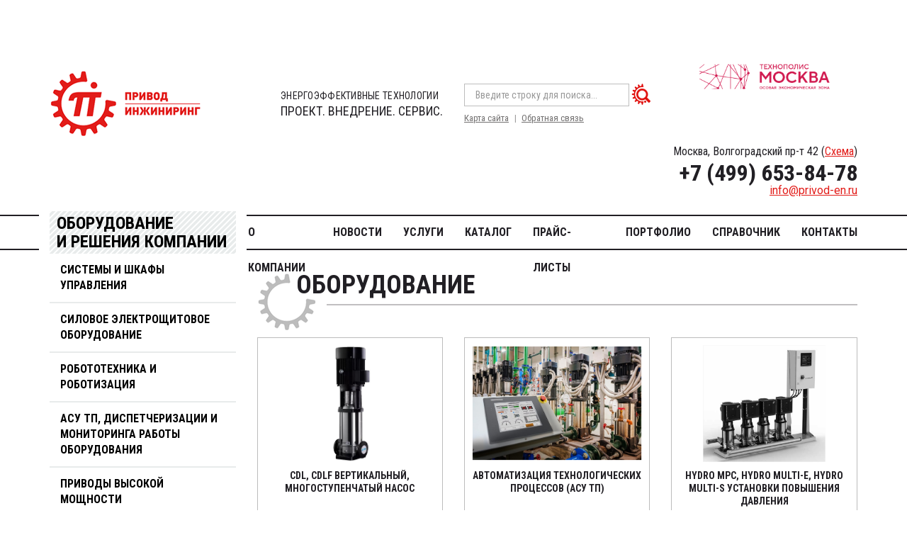

--- FILE ---
content_type: text/html; charset=UTF-8
request_url: https://privod.engineering/?s=%E3%80%90%E8%87%AA%E6%85%A2%E3%81%A7%E3%81%8D%E3%82%8B%E2%99%AA%E3%80%91CHANEL%20%E3%82%B9%E3%83%A2%E3%83%BC%E3%83%AB%20%E3%83%90%E3%83%83%E3%82%B0%20%E3%83%A1%E3%83%83%E3%82%BB%E3%83%B3%E3%82%B8%E3%83%A3%E3%83%BCSm.3676d
body_size: 13977
content:
<!DOCTYPE html>
<html>
<head>
	<meta charset="UTF-8">
	<title>ПРИВОД-ИНЖИНИРИНГ - проектирование, автоматизация, приводы высокой мощности, специальные решения под ключ</title>

	<meta http-equiv="X-UA-Compatible" content="IE=edge" />
	<link rel="icon" href="/local/templates/privod/assets/img/favicon.ico" type="image/x-icon" />
	<link rel="shortcut icon" href="/local/templates/privod/assets/img/favicon.ico" type="image/x-icon" />
	<meta name="viewport" content="user-scalable=no, initial-scale=1.0, maximum-scale=1.0, width=device-width" />
	<link
		href="https://fonts.googleapis.com/css?family=Roboto+Condensed:300,300i,400,400i,700,700i|Roboto:300,300i,400,400i,500,500i,700,700i&display=swap&subset=cyrillic,cyrillic-ext,latin-ext"
		rel="stylesheet" />

	<link rel="stylesheet" href="/local/templates/privod/assets/css/css.css" />
	<meta http-equiv="Content-Type" content="text/html; charset=UTF-8" />
<meta name="robots" content="index, follow" />
<meta name="keywords" content="АСУ ТП, автоматизация технологических процессов, промышленная автоматизация, проектирование АСУ ТП, программировать контроллер, контроллер программирование, промышленный контроллер, автоматизация производство, scada система, автоматизация система, система диспетчеризации, диспетчеризация, щит диспетчеризации, автоматизация КНС, автоматика КНС, диспетчеризация зданий, диспетчеризация котельной, диспетчеризация оборудования, проектирование автоматики, проектирование диспетчеризации, проект диспетчеризации, проект кнс, проектирование кнс, проект взу, проектирование очистных, проектирование очистных сооружений, проектирование цтп, проектирование итп, проект цтп, проект итп, тепловой пункт проект, преобразователь частоты, частотный преобразователь, частотник, частотно-регулируемый привод, ЧРП, частотный привод, регулируемый привод, частотный электропривод, силовой привод, привод бурового насоса, приводы мельниц, дробильное оборудование, ленточный ковейер, вру, авр, грщ, щап, я5110, я5111, ящик управления, щит управления, шкаф управления, вру1-11-10, вру1-13-20, авр 25А, вводно распределительное устройство, автоматический ввод резерва, главный распределитьельный щит, станция управления насосами, станции управления, станция управления насосами, распределительный щит, ГРЩ купить, купить щит ГРЩ, купить силовой распределительный шкаф, купить силовой шкаф, устройство АВР  купить, шкаф АВР  купить, щит АВР  купить, АВР  где купить, АВР  купить, блок АВР  купить, вводно распределительное устройство купить, ГРЩ купить, купить вводно распределительные устройства вру, купить вру 1, купить распределительный щит, купить силовой распределительный шкаф, купить силовой шкаф, купить щит ГРЩ, купить щит распределительный электрический, купить щит управления, купить электрощит, купить ящик силовой, купить ящики управления, шкаф АВР  купить, шкаф управления двигателем купить, щит АВР  купить производство шкафов управления производство ГРЩ производство ВРУ" />
<meta name="description" content="Компания «ПРИВОД-ИНЖИНИРИНГ» ведет свою историю с 2004-го года. Имеет собственное производство электротехнического оборудования,  В компании работает более 50 человек. Компания имеет лицензии и разрешения (СРО) на проектирование, строительство и энергоаудит. Основная специализация компании: Энергоэффективные технологии, Нестандартные задачи управления движением,  Приводы мощных механизмов. Нас отличают компетенция и комплексный подход «проект-производство-внедрение-сервис» За время существования компанией выполнено более 500 внедрений различного уровня." />
<link href="/bitrix/css/dbogdanoff.cookie/style.min.css?1765891314992" type="text/css"  rel="stylesheet" />
<link href="/bitrix/cache/css/s1/privod/page_b9a2ef67e0d03e33bf4bc598dc1a6758/page_b9a2ef67e0d03e33bf4bc598dc1a6758_v1.css?17658893161450" type="text/css"  rel="stylesheet" />
<link href="/bitrix/cache/css/s1/privod/template_bd67be785b3f4ee0b192bc57cf1e4419/template_bd67be785b3f4ee0b192bc57cf1e4419_v1.css?17658893168181" type="text/css"  data-template-style="true" rel="stylesheet" />
<script src="/bitrix/js/dbogdanoff.cookie/script.min.js?17658913142264"></script>
<script type='text/javascript'>window['recaptchaFreeOptions']={'size':'normal','theme':'light','badge':'bottomright','version':'','action':'','lang':'ru','key':'6LdIJMMUAAAAAOUMIkUz1r2Tu0MWKQp3yiQpWF2D'};</script>
<script type="text/javascript">"use strict";!function(r,c){var l=l||{};l.form_submit;var i=r.recaptchaFreeOptions;l.loadApi=function(){if(!c.getElementById("recaptchaApi")){var e=c.createElement("script");e.async=!0,e.id="recaptchaApi",e.src="//www.google.com/recaptcha/api.js?onload=RecaptchafreeLoaded&render=explicit&hl="+i.lang,e.onerror=function(){console.error('Failed to load "www.google.com/recaptcha/api.js"')},c.getElementsByTagName("head")[0].appendChild(e)}return!0},l.loaded=function(){if(l.renderById=l.renderByIdAfterLoad,l.renderAll(),"invisible"===i.size){c.addEventListener("submit",function(e){if(e.target&&"FORM"===e.target.tagName){var t=e.target.querySelector("div.g-recaptcha").getAttribute("data-widget");grecaptcha.execute(t),l.form_submit=e.target,e.preventDefault()}},!1);for(var e=c.querySelectorAll(".grecaptcha-badge"),t=1;t<e.length;t++)e[t].style.display="none"}r.jQuery&&jQuery(c).ajaxComplete(function(){l.reset()}),void 0!==r.BX.addCustomEvent&&r.BX.addCustomEvent("onAjaxSuccess",function(){l.reset()})},l.renderAll=function(){for(var e=c.querySelectorAll("div.g-recaptcha"),t=0;t<e.length;t++)e[t].hasAttribute("data-widget")||l.renderById(e[t].getAttribute("id"))},l.renderByIdAfterLoad=function(e){var t=c.getElementById(e),a=grecaptcha.render(t,{sitekey:t.hasAttribute("data-sitekey")?t.getAttribute("data-sitekey"):i.key,theme:t.hasAttribute("data-theme")?t.getAttribute("data-theme"):i.theme,size:t.hasAttribute("data-size")?t.getAttribute("data-size"):i.size,callback:t.hasAttribute("data-callback")?t.getAttribute("data-callback"):i.callback,badge:t.hasAttribute("data-badge")?t.getAttribute("data-badge"):i.badge});t.setAttribute("data-widget",a)},l.reset=function(){l.renderAll();for(var e=c.querySelectorAll("div.g-recaptcha[data-widget]"),t=0;t<e.length;t++){var a=e[t].getAttribute("data-widget");r.grecaptcha&&grecaptcha.reset(a)}},l.submitForm=function(e){if(void 0!==l.form_submit){var t=c.createElement("INPUT");t.setAttribute("type","hidden"),t.name="g-recaptcha-response",t.value=e,l.form_submit.appendChild(t);for(var a=l.form_submit.elements,r=0;r<a.length;r++)if("submit"===a[r].getAttribute("type")){var i=c.createElement("INPUT");i.setAttribute("type","hidden"),i.name=a[r].name,i.value=a[r].value,l.form_submit.appendChild(i)}c.createElement("form").submit.call(l.form_submit)}},l.throttle=function(a,r,i){var n,d,c,l=null,o=0;i=i||{};function u(){o=!1===i.leading?0:(new Date).getTime(),l=null,c=a.apply(n,d),l||(n=d=null)}return function(){var e=(new Date).getTime();o||!1!==i.leading||(o=e);var t=r-(e-o);return n=this,d=arguments,t<=0||r<t?(l&&(clearTimeout(l),l=null),o=e,c=a.apply(n,d),l||(n=d=null)):l||!1===i.trailing||(l=setTimeout(u,t)),c}},l.replaceCaptchaBx=function(){var e=c.body.querySelectorAll("form img");l.renderAll();for(var t=0;t<e.length;t++){var a=e[t];if(/\/bitrix\/tools\/captcha\.php\?(captcha_code|captcha_sid)=[0-9a-z]+/i.test(a.src)&&(a.src="[data-uri]",a.removeAttribute("width"),a.removeAttribute("height"),a.style.display="none",!a.parentNode.querySelector(".g-recaptcha"))){var r="d_recaptcha_"+Math.floor(16777215*Math.random()).toString(16),i=c.createElement("div");i.id=r,i.className="g-recaptcha",a.parentNode.appendChild(i),l.renderById(r)}}var n=c.querySelectorAll('form input[name="captcha_word"]');for(t=0;t<n.length;t++){var d=n[t];"none"!==d.style.display&&(d.style.display="none"),d.value=""}},l.init=function(){l.renderById=l.loadApi,c.addEventListener("DOMContentLoaded",function(){l.renderAll(),l.replaceCaptchaBx();var t=l.throttle(l.replaceCaptchaBx,200),e=r.MutationObserver||r.WebKitMutationObserver||r.MozMutationObserver;e?new e(function(e){e.forEach(function(e){"childList"===e.type&&0<e.addedNodes.length&&"IFRAME"!==e.addedNodes[0].tagName&&t()})}).observe(c.body,{attributes:!1,characterData:!1,childList:!0,subtree:!0,attributeOldValue:!1,characterDataOldValue:!1}):c.addEventListener("DOMNodeInserted",function(e){t()})})},l.init(),r.Recaptchafree=l,r.RecaptchafreeLoaded=l.loaded,r.RecaptchafreeSubmitForm=l.submitForm}(window,document);</script>



<script  src="/bitrix/cache/js/s1/privod/template_0646abacae4656dccade8fa5a8caf2a4/template_0646abacae4656dccade8fa5a8caf2a4_v1.js?17658893161805"></script>

</head>


<body >
	<div id="panel">
    	</div>

	<div id="outer">
		<header class="header container">
			<div class="top row row-f">
				<div class="col-sm-4 col-md-6 col-lg-5 logo">
					<a href="/">
						<img src="/local/templates/privod/assets/img/logo.png" alt="" />
						<span>ЭНЕРГОЭФФЕКТИВНЫЕ ТЕХНОЛОГИИ <strong>ПРОЕКТ. ВНЕДРЕНИЕ. СЕРВИС.</strong></span>
					</a>
				</div>
				<div class="centerBox col-md-3 col-lg-4">
					<span id="nav_search"></span>
					<form class="searchTop" action="/search/" method="GET">
						<input type="text"  name="q" type="text"  placeholder="Введите строку для поиска..." /><button></button>
					</form>
					<div class="links"><a href="/sitemap.php" class="sitemap">Карта сайта</a><a href="" class="mailto formOpener"
							data-mfp-src="#feedbackForm">Обратная связь</a></div>
				</div>
				<div class="contacts col-md-3">
<img src="/local/templates/privod/assets/img/Logo_TM_rus22.png" alt="" />
					<div class="address">Москва, Волгоградский пр-т 42 (<a href="#map">Схема</a>)</div>
					<p><a href="tel:+74996538478">+7 (499) 653-84-78</a>
						<a href="mailto:info@privod-en.ru">info@privod-en.ru</a>
					</p>
				</div>
			</div>
			<span id="nav_dropdown"><span></span></span>
			<div class="menuTop">
				
<ul>

	<!--1-->
	
	
					<li><a href="/about/" class="root-item">О компании</a>
				<ul>
		
			<!--2-->
	
	
		
							<li><a href="/about/licenses-and-certificates/">Лицензии и Сертификаты</a></li>
			
					<!--2-->
	
	
		
							<li><a href="/about/partners/">Партнеры</a></li>
			
					<!--1-->
			</ul></li>	
	
		
							<li><a href="/news/" class="root-item">Новости</a></li>
			
					<!--1-->
	
	
					<li><a href="/services/" class="root-item">Услуги</a>
				<ul>
		
			<!--2-->
	
	
		
							<li><a href="/services/razrabotka-pod-klyuch/">Проектные работы</a></li>
			
					<!--2-->
	
	
		
							<li><a href="/services/montazh/">Строительно-Монтажные работы</a></li>
			
					<!--2-->
	
	
		
							<li><a href="/services/pusko-naladochnye-raboty/">Пусконаладочные работы</a></li>
			
					<!--2-->
	
	
		
							<li><a href="/services/tekhnicheskoe-obsluzhivanie-pch/">Техническое обслуживание преобразователей частоты</a></li>
			
					<!--2-->
	
	
		
							<li><a href="/services/sborka-elektroshchitovogo-oborudovaniya/">Контрактное производство электрощитового оборудования</a></li>
			
					<!--2-->
	
	
		
							<li><a href="/services/programmirovanie/">Программирование PLC, HMI, SCADA</a></li>
			
					<!--2-->
	
	
		
							<li><a href="/services/obsledovanie-tekhnicheskogo-sostoyaniya-obektov">Обследование технического состояния объектов</a></li>
			
					<!--1-->
			</ul></li>	
	
		
							<li><a href="/catalog/" class="root-item">Каталог</a></li>
			
					<!--1-->
	
	
		
							<li><a href="/prays-listy" class="root-item">Прайс-листы</a></li>
			
					<!--1-->
	
	
		
							<li><a href="/portfolio/" class="root-item">Портфолио</a></li>
			
					<!--1-->
	
	
		
							<li><a href="/reference/" class="root-item">Справочник</a></li>
			
					<!--1-->
	
	
		
							<li><a href="/contacts/" class="root-item">Контакты</a></li>
			
				</ul>

				<div class="menuLeft">
					<div class="title"><a href="/catalog/">Оборудование<br />и&nbsp;решения&nbsp;компании</a></div>
					<ul>
            <li ><a href="/catalog/sistemy-i-shkafy-upravleniya/">Системы и шкафы управления </a>
                    </li>
            <li ><a href="/catalog/silovoe-elektroshchitovoe-oborudovanie/">Силовое электрощитовое оборудование</a>
                    </li>
            <li ><a href="/catalog/robototekhnika-i-robotizatsiya/">Робототехника и Роботизация</a>
                            <ul>
                                            <li ><a href="/catalog/robototekhnika-i-robotizatsiya/kollaborativnye-roboty/">Коллаборативные 6-х осевые роботы</a></li>
                                            <li ><a href="/catalog/robototekhnika-i-robotizatsiya/promyshlennye-roboty/">Промышленные 4-х осевые роботы</a></li>
                                            <li ><a href="/catalog/robototekhnika-i-robotizatsiya/promyshlennye-6-kh-osevye-roboty/">Промышленные 6-х осевые роботы</a></li>
                                    </ul>
                    </li>
            <li ><a href="/catalog/asu-tp-avtomatizatsiya-tekhnologicheskikh-protsessov-dispetcherizatsiya-i-monitoringa-raboty-oborudo/">АСУ ТП, диспетчеризации и мониторинга работы оборудования</a>
                    </li>
            <li ><a href="/catalog/privody-vysokoy-moshchnosti/">Приводы высокой мощности</a>
                            <ul>
                                            <li ><a href="/catalog/privody-vysokoy-moshchnosti/preobrazovateli-chastoty-tmeic/">ВЧРП TMEIC</a></li>
                                            <li ><a href="/catalog/privody-vysokoy-moshchnosti/vchrp-cisdi/">ВЧРП Сisdi Electric</a></li>
                                            <li ><a href="/catalog/privody-vysokoy-moshchnosti/elektrodvigateli-tmeic/">ЭЛЕКТРОДВИГАТЕЛИ TMEIC</a></li>
                                            <li ><a href="/catalog/privody-vysokoy-moshchnosti/elektrodvigateli-xemc/">ЭЛЕКТРОДВИГАТЕЛИ XEMC</a></li>
                                    </ul>
                    </li>
            <li ><a href="/catalog/preobrazovateli-chastoty/">Преобразователи частоты</a>
                    </li>
            <li ><a href="/catalog/komponenty-sistem-zashchity/">Компоненты систем автоматизации</a>
                            <ul>
                                            <li ><a href="/catalog/komponenty-sistem-zashchity/ustroystva-plavnogo-puska-veda-mcd/">Устройства плавного пуска VEDA MCD</a></li>
                                            <li ><a href="/catalog/komponenty-sistem-zashchity/kontrolno-izmeritelnye-pribory-i-avtomatika-kipia/">Контрольно измерительные приборы и автоматика (КИПиА)</a></li>
                                            <li ><a href="/catalog/komponenty-sistem-zashchity/ustroystva-plavnogo-puska-danfoss/">Устройства плавного пуска Danfoss</a></li>
                                    </ul>
                    </li>
            <li ><a href="/catalog/akvatoriya-progressivnaya-asu-vodokanala/">«Акватория» - прогрессивная АСУ водоканала</a>
                    </li>
            <li ><a href="/catalog/nasosy/">Насосы</a>
                    </li>
    </ul>
				</div>
			</div>
		</header>
		<section id="body" class="container">
			<div class="row">
				<div class="leftMenu col-md-3">
					<ul>
            <li ><a href="/catalog/sistemy-i-shkafy-upravleniya/">Системы и шкафы управления </a>
                    </li>
            <li ><a href="/catalog/silovoe-elektroshchitovoe-oborudovanie/">Силовое электрощитовое оборудование</a>
                    </li>
            <li ><a href="/catalog/robototekhnika-i-robotizatsiya/">Робототехника и Роботизация</a>
                            <ul>
                                            <li ><a href="/catalog/robototekhnika-i-robotizatsiya/kollaborativnye-roboty/">Коллаборативные 6-х осевые роботы</a></li>
                                            <li ><a href="/catalog/robototekhnika-i-robotizatsiya/promyshlennye-roboty/">Промышленные 4-х осевые роботы</a></li>
                                            <li ><a href="/catalog/robototekhnika-i-robotizatsiya/promyshlennye-6-kh-osevye-roboty/">Промышленные 6-х осевые роботы</a></li>
                                    </ul>
                    </li>
            <li ><a href="/catalog/asu-tp-avtomatizatsiya-tekhnologicheskikh-protsessov-dispetcherizatsiya-i-monitoringa-raboty-oborudo/">АСУ ТП, диспетчеризации и мониторинга работы оборудования</a>
                    </li>
            <li ><a href="/catalog/privody-vysokoy-moshchnosti/">Приводы высокой мощности</a>
                            <ul>
                                            <li ><a href="/catalog/privody-vysokoy-moshchnosti/preobrazovateli-chastoty-tmeic/">ВЧРП TMEIC</a></li>
                                            <li ><a href="/catalog/privody-vysokoy-moshchnosti/vchrp-cisdi/">ВЧРП Сisdi Electric</a></li>
                                            <li ><a href="/catalog/privody-vysokoy-moshchnosti/elektrodvigateli-tmeic/">ЭЛЕКТРОДВИГАТЕЛИ TMEIC</a></li>
                                            <li ><a href="/catalog/privody-vysokoy-moshchnosti/elektrodvigateli-xemc/">ЭЛЕКТРОДВИГАТЕЛИ XEMC</a></li>
                                    </ul>
                    </li>
            <li ><a href="/catalog/preobrazovateli-chastoty/">Преобразователи частоты</a>
                    </li>
            <li ><a href="/catalog/komponenty-sistem-zashchity/">Компоненты систем автоматизации</a>
                            <ul>
                                            <li ><a href="/catalog/komponenty-sistem-zashchity/ustroystva-plavnogo-puska-veda-mcd/">Устройства плавного пуска VEDA MCD</a></li>
                                            <li ><a href="/catalog/komponenty-sistem-zashchity/kontrolno-izmeritelnye-pribory-i-avtomatika-kipia/">Контрольно измерительные приборы и автоматика (КИПиА)</a></li>
                                            <li ><a href="/catalog/komponenty-sistem-zashchity/ustroystva-plavnogo-puska-danfoss/">Устройства плавного пуска Danfoss</a></li>
                                    </ul>
                    </li>
            <li ><a href="/catalog/akvatoriya-progressivnaya-asu-vodokanala/">«Акватория» - прогрессивная АСУ водоканала</a>
                    </li>
            <li ><a href="/catalog/nasosy/">Насосы</a>
                    </li>
    </ul>
				</div>
				
		<div class="content col-xs-12 col-md-9">
			<div class="content__head">
				<h1>Оборудование</h1>
			</div>
			<div class="equipments">
				<div class="row row-f">
					
			<div class="col-xs-12 col-sm-4" id="bx_3218110189_31916">
			<a href="/catalog/nasosy/cdl-cdlf/" class="equipments__item">
				<span class="image"><img src="/upload/iblock/743/743b65d3a7e2bbeccb6e25b24d0208e9.jpg" alt="CDL, CDLF Вертикальный, многоступенчатый насос" /></span>
				<span class="title">CDL, CDLF Вертикальный, многоступенчатый насос</span>
			</a>


	</div>
			<div class="col-xs-12 col-sm-4" id="bx_3218110189_31947">
			<a href="/catalog/asu-tp-avtomatizatsiya-tekhnologicheskikh-protsessov-dispetcherizatsiya-i-monitoringa-raboty-oborudo/avtomatizatsiya-tekhnologicheskikh-protsessov-asu-tp/" class="equipments__item">
				<span class="image"><img src="/upload/iblock/272/2724a0d901159959a168c759fca94b45.png" alt="Автоматизация технологических процессов (АСУ ТП)" /></span>
				<span class="title">Автоматизация технологических процессов (АСУ ТП)</span>
			</a>


	</div>
			<div class="col-xs-12 col-sm-4" id="bx_3218110189_32108">
			<a href="/catalog/nasosy/hydro-mpc-hydro-multi-e-hydro-multi-s-ustanovki-povysheniya-davleniya-/" class="equipments__item">
				<span class="image"><img src="/upload/iblock/86e/86eb4c4d38ff3c79b0e8a3e0cd33937f.png" alt="Hydro MPC, Hydro Multi-E, Hydro Multi-S установки повышения давления " /></span>
				<span class="title">Hydro MPC, Hydro Multi-E, Hydro Multi-S установки повышения давления </span>
			</a>


	</div>
				</div>
				<div class="row row-f">
					<div class="col-xs-12 col-sm-6">
						<div class="btn-form">
							<span class="btn formOpener" data-mfp-src="#order-form"><span>Запросить предложение</span></span>
						</div>
					</div>
					<div class="col-xs-12 col-sm-6 text">
						Оставьте контакты, опишите задачу и мы в кратчайшие сроки подготовим для Вас уникальное решение и вышлем
						выгодное коммерческое предложение.
					</div>
				</div>
			</div>
		</div>
	</div>
</section>
<section class="services">
	<div class="container">
		<div class="h1">Выполняемые работы</div>
		<div class="js-slider-services">
			<div class="slide">
						<a class="services__item">
							<span class="image"><img src="/local/templates/privod/assets/img/icons/ico12.png" alt="" /></span>
							<span class="title">Обследование объектов, технологических установок</span>
						</a>
					</div>
					<div class="slide">
						<a  class="services__item">
							<span class="image"><img src="/local/templates/privod/assets/img/icons/ico01.png" alt="" /></span>
							<span class="title">Проектирование</span>
						</a>
					</div>
					<div class="slide">
						<a  class="services__item">
							<span class="image"><img src="/local/templates/privod/assets/img/icons/ico02.png" alt="" /></span>
							<span class="title">Программирование и наладка</span>
						</a>
					</div>
					<div class="slide">
						<a  class="services__item">
							<span class="image"><img src="/local/templates/privod/assets/img/icons/ico03.png" alt="" /></span>
							<span class="title">Модернизация программного обеспечения</span>
						</a>
					</div>
					<div class="slide">
						<a class="services__item">
							<span class="image"><img src="/local/templates/privod/assets/img/icons/ico04.png" alt="" /></span>
							<span class="title">Производство электрооборудования и автоматики</span>
						</a>
					</div>
					<div class="slide">
						<a  class="services__item">
							<span class="image"><img src="/local/templates/privod/assets/img/icons/ico05.png" alt="" /></span>
							<span class="title">Модернизация и реконструкция оборудования</span>
						</a>
					</div>
					<div class="slide">
						<a class="services__item">
							<span class="image"><img src="/local/templates/privod/assets/img/icons/ico06.png" alt="" /></span>
							<span class="title">Строительно- монтажные работы</span>
						</a>
					</div>
					<div class="slide">
						<a class="services__item">
							<span class="image"><img src="/local/templates/privod/assets/img/icons/ico13.png" alt="" /></span>
							<span class="title">Пусконаладочные работы</span>
						</a>
					</div>
					<div class="slide">
						<a class="services__item">
							<span class="image"><img src="/local/templates/privod/assets/img/icons/ico14.png" alt="" /></span>
							<span class="title">Сервисное обслуживание</span>
						</a>
					</div>		</div>
	</div>
</section>
<section class="projects container">
	<div class="h1">Комплексные проекты <span>под ключ</span></div>
	<div class="text">
	</div>
	<div class="js-slider-projects">

	
	<div class="slide projects__item" id="bx_651765591_51">
		<div class="image" style="background-image: url(/upload/iblock/818/8181266c917b08c9b7dc376604bc6ff5.jpg);"></div>
		<div class="text">
			<h3>Внедрение частотно-регулируемого привода на объектах тепло и водоснабжения</h3>
			<p><strong>ОАО &quot;МОЭК&quot;</strong><br />г. Москва</p>
			<div class="desc">
        				Применено оборудование Mitsubishi Electric, реализовано каскадное управление насосами, на 1-м ПЧ с плавным пуском дополнительных насосов.			</div>
			<div class="btn-form">
				<span class="btn formOpener" data-mfp-src="#order-form"><span>Запросить предложение</span></span>
			</div>
		</div>
	</div>
	
	<div class="slide projects__item" id="bx_651765591_50">
		<div class="image" style="background-image: url(/upload/iblock/2f2/2f244db345dba0d936243fd9e70ce286.jpg);"></div>
		<div class="text">
			<h3>Комплексная автоматизация городского водоснабжения, водоотведения, диспетчеризация</h3>
			<p><strong>МУП «Невельские коммунальные сети» </strong><br />г. Невельск</p>
			<div class="desc">
        				Система диспетчеризации построена на базе интернет. 
Применено шифрование передаваемых данных.			</div>
			<div class="btn-form">
				<span class="btn formOpener" data-mfp-src="#order-form"><span>Запросить предложение</span></span>
			</div>
		</div>
	</div>
	
	<div class="slide projects__item" id="bx_651765591_53">
		<div class="image" style="background-image: url(/upload/iblock/b22/b22e2954c81691d73214b0f140e3344b.gif);"></div>
		<div class="text">
			<h3>Модернизация высоковольтной насосной станции</h3>
			<p><strong>ООО &quot;Лукойл-Энергоинжиниринг&quot;</strong><br />г. Астрахань</p>
			<div class="desc">
        				Автоматизирование процесса поддержания заданного перепада давления даёт явное преимущество, по сравнению с прямыми пусками двигателей насосных агрегатов и регулированием перепада давления с помощью др			</div>
			<div class="btn-form">
				<span class="btn formOpener" data-mfp-src="#order-form"><span>Запросить предложение</span></span>
			</div>
		</div>
	</div>
	
	<div class="slide projects__item" id="bx_651765591_56">
		<div class="image" style="background-image: url(/upload/iblock/d58/d5837e97a2778034501d2385a66433fb.jpg);"></div>
		<div class="text">
			<h3>Модернизация высоковольтной насосной станции, г.Ургенч</h3>
			<p><strong>“Узкоммунхизмат”</strong><br />г. Ургенч</p>
			<div class="desc">
        				Применён высоковольтный преобразователь TMEIC ТМ Drive-MVG2,    модернизирован возбудитель синхронного двигателя для работы с преобразователем частоты, шкаф группового управления контролирует правильн			</div>
			<div class="btn-form">
				<span class="btn formOpener" data-mfp-src="#order-form"><span>Запросить предложение</span></span>
			</div>
		</div>
	</div>
	
	<div class="slide projects__item" id="bx_651765591_54">
		<div class="image" style="background-image: url(/upload/iblock/441/441c3d4336e3021243e3b470782f49e8.jpg);"></div>
		<div class="text">
			<h3>Внедрение частотного регулирования двигателем сетевого насоса</h3>
			<p><strong>ОАО &quot;ОГК-1&quot;</strong><br />г. Кашира</p>
			<div class="desc">
        				Выполнен полный комплекс работ: проектирование, поставка оборудования, монтаж, пусконаладочные работы. В условиях непрерывно действующего производства осуществлено внедрение высоковольтного частотно-р			</div>
			<div class="btn-form">
				<span class="btn formOpener" data-mfp-src="#order-form"><span>Запросить предложение</span></span>
			</div>
		</div>
	</div>
	
	<div class="slide projects__item" id="bx_651765591_1039">
		<div class="image" style="background-image: url(/upload/iblock/af2/af223b963eb290780a450070a3f7383b.JPG);"></div>
		<div class="text">
			<h3>Автоматизация тягодутьевой машины</h3>
			<p><strong>ООО «Тверская генерация»</strong><br />г. Тверь</p>
			<div class="desc">
        				Проектное управление при организации работ. Применение частотных преобразователей для управления приводами тягодутьевой машины, использование ПИД регулятора для поддерживания технологического режима.			</div>
			<div class="btn-form">
				<span class="btn formOpener" data-mfp-src="#order-form"><span>Запросить предложение</span></span>
			</div>
		</div>
	</div>
	
	<div class="slide projects__item" id="bx_651765591_113">
		<div class="image" style="background-image: url(/upload/iblock/cb6/cb6da97d3e6913206f72f92280fe5463.jpg);"></div>
		<div class="text">
			<h3>Управление приводом движения тележки для перемещения крупногабаритных грузов </h3>
			<p><strong>ООО &quot;СТАЛФОРМ-Инжиниринг&quot;</strong><br />г. Екатеринбург</p>
			<div class="desc">
        				Управление приводами организовано через контроллер Мицубиси Электрик FX-3U и встроенные контроллеры преобразователей частоты FR-A840. Непосредственное регулирование момента и скорости вращения осущест			</div>
			<div class="btn-form">
				<span class="btn formOpener" data-mfp-src="#order-form"><span>Запросить предложение</span></span>
			</div>
		</div>
	</div>
	
	<div class="slide projects__item" id="bx_651765591_97">
		<div class="image" style="background-image: url(/upload/iblock/aed/aed9722d1e1c8cbf560786b8f9c6ce94.jpg);"></div>
		<div class="text">
			<h3>Внедрение высоковольтного привода на перекачивающей станции горячего водоснабжения</h3>
			<p><strong>ПП «Смоленская теплосеть» филиал ОАО «Квадра»- «Смоленская региональная  генерация»</strong><br />г. Смоленск</p>
			<div class="desc">
        							</div>
			<div class="btn-form">
				<span class="btn formOpener" data-mfp-src="#order-form"><span>Запросить предложение</span></span>
			</div>
		</div>
	</div>
	
	<div class="slide projects__item" id="bx_651765591_96">
		<div class="image" style="background-image: url(/upload/iblock/c56/c56d122306ca53799d1a5b7d9d6c719f.jpg);"></div>
		<div class="text">
			<h3>Комплексный учебный стенд  с физической моделью высоковольтного преобразователя частоты</h3>
			<p><strong>Ивановский Государственный Энергетический Университет им. В.И. Ленина </strong><br />г. Иваново, ИГЭУ, аудитория А161</p>
			<div class="desc">
        				Система состоит из фазосдвигающего трансформатора, силовых модулей и контроллера. В физической модели на 380 В используется 12 силовых модулей, и на каждую фазу последовательно соединены 4 модуля. 			</div>
			<div class="btn-form">
				<span class="btn formOpener" data-mfp-src="#order-form"><span>Запросить предложение</span></span>
			</div>
		</div>
	</div>
	
	<div class="slide projects__item" id="bx_651765591_95">
		<div class="image" style="background-image: url(/upload/iblock/17c/17caadd2c20bc7e5fbc9b32a404bfb85.jpg);"></div>
		<div class="text">
			<h3>Модернизация высоковольтной насосной станции, г. Одинцово</h3>
			<p><strong>ОАО &quot;Одинцовская теплосеть&quot;</strong><br />г. Одинцово</p>
			<div class="desc">
        				Установлен преобразователь ВЧРП-06/040-А-УХЛ4 			</div>
			<div class="btn-form">
				<span class="btn formOpener" data-mfp-src="#order-form"><span>Запросить предложение</span></span>
			</div>
		</div>
	</div>
	
	<div class="slide projects__item" id="bx_651765591_55">
		<div class="image" style="background-image: url(/upload/iblock/c16/c1678b66b81f740f2adc0610198b1293.jpg);"></div>
		<div class="text">
			<h3>Модернизация  насосной станции оборотного водоснабжения</h3>
			<p><strong>ЗАО «Челныводоканал»</strong><br />г. Набережные Челны</p>
			<div class="desc">
        				Применено частотное  регулирование  асинхронного двигателя, использован преобразователь ВЧРП 06/100 – А – УХЛ4			</div>
			<div class="btn-form">
				<span class="btn formOpener" data-mfp-src="#order-form"><span>Запросить предложение</span></span>
			</div>
		</div>
	</div>
	
	<div class="slide projects__item" id="bx_651765591_52">
		<div class="image" style="background-image: url(/upload/iblock/18f/18ff1a79010580d2da1f7f319193ccd5.jpg);"></div>
		<div class="text">
			<h3>Модернизация привода пылепитателей котла</h3>
			<p><strong>ОАО &quot;Кузбассэнерго&quot;</strong><br />г. Белово</p>
			<div class="desc">
        				Применено оборудование 
Mitsubishi Electric, имеющее высокую надёжность в тяжёлых условиях эксплуатации			</div>
			<div class="btn-form">
				<span class="btn formOpener" data-mfp-src="#order-form"><span>Запросить предложение</span></span>
			</div>
		</div>
	</div>
	
	<div class="slide projects__item" id="bx_651765591_49">
		<div class="image" style="background-image: url(/upload/iblock/0d8/0d870390b84e506084dc6bc936a239a9.jpg);"></div>
		<div class="text">
			<h3>Автоматизация технологического процесса подачи воды</h3>
			<p><strong>ООО «Холмский водоканал»</strong><br />г. Холмск</p>
			<div class="desc">
        				 Экономический эффект на первом этапе реализации проекта получен за счёт эффективного использования оборудования. Станции управления насосами, отслеживая изменение технологических параметров, прежде в			</div>
			<div class="btn-form">
				<span class="btn formOpener" data-mfp-src="#order-form"><span>Запросить предложение</span></span>
			</div>
		</div>
	</div>
	
	<div class="slide projects__item" id="bx_651765591_48">
		<div class="image" style="background-image: url(/upload/iblock/4a5/4a5e2f517680878ecd5161b46ead9a11.jpg);"></div>
		<div class="text">
			<h3>Модернизация объектов жизнеобеспечения</h3>
			<p><strong>ОАО &quot;РЖД&quot;</strong><br />Московская область, Красноярский край</p>
			<div class="desc">
        				Применены преобразователи частоты Mitsubishi Electric c КПД 98% и функцией AOEC, повышающей КПД двигателя			</div>
			<div class="btn-form">
				<span class="btn formOpener" data-mfp-src="#order-form"><span>Запросить предложение</span></span>
			</div>
		</div>
	</div>
	
	<div class="slide projects__item" id="bx_651765591_47">
		<div class="image" style="background-image: url(/upload/iblock/a2a/a2a00d4403b886bcd60bdf56e9c7860d.jpg);"></div>
		<div class="text">
			<h3>Модернизация привода испытательного стенда</h3>
			<p><strong>ОАО «ВНИИЖТ»</strong><br />г. Москва</p>
			<div class="desc">
        							</div>
			<div class="btn-form">
				<span class="btn formOpener" data-mfp-src="#order-form"><span>Запросить предложение</span></span>
			</div>
		</div>
	</div>
	
	<div class="slide projects__item" id="bx_651765591_46">
		<div class="image" style="background-image: url(/upload/iblock/5c1/5c18222e7b58ee04ade4f35adabc56f4.JPG);"></div>
		<div class="text">
			<h3>Управление складом автоматизированного хранения прессформ</h3>
			<p><strong>ОАО «Уссурийский локомотива ремонтный завод» </strong><br />г. Уссурийск</p>
			<div class="desc">
        							</div>
			<div class="btn-form">
				<span class="btn formOpener" data-mfp-src="#order-form"><span>Запросить предложение</span></span>
			</div>
		</div>
	</div>
	
	<div class="slide projects__item" id="bx_651765591_45">
		<div class="image" style="background-image: url(/upload/iblock/35d/35d63fddcb157f3df3198c904fa900dd.JPG);"></div>
		<div class="text">
			<h3>Модернизация прецизионного электропривода системы из 2-х радиотелескопов</h3>
			<p><strong>МГТУ им. Баумана</strong><br />Дмитровский район</p>
			<div class="desc">
        				Был произведен полный комплекс инжиниринга, включивший программирование, параметрирование, монтажные и пусконаладочные работы, обучение специалистов. Была осуществлена разработка математической модели			</div>
			<div class="btn-form">
				<span class="btn formOpener" data-mfp-src="#order-form"><span>Запросить предложение</span></span>
			</div>
		</div>
	</div>
	
	<div class="slide projects__item" id="bx_651765591_44">
		<div class="image" style="background-image: url(/upload/iblock/aee/aee7fc007aa9132e7fc9549d543c74bc.JPG);"></div>
		<div class="text">
			<h3>Автоматизированная система управления жалюзи градирни</h3>
			<p><strong>ОАО &quot;Северо-западная ТЭЦ&quot;, &quot;Тюменская ТЭЦ-2&quot;</strong><br />Санкт-Петербург, Тюмень</p>
			<div class="desc">
        				Централизованное управление с 
возможностью передачи информации на верхний уровень.			</div>
			<div class="btn-form">
				<span class="btn formOpener" data-mfp-src="#order-form"><span>Запросить предложение</span></span>
			</div>
		</div>
	</div>
	
	<div class="slide projects__item" id="bx_651765591_43">
		<div class="image" style="background-image: url(/upload/iblock/108/10886f514a0cf61638c899520bba75dd.JPG);"></div>
		<div class="text">
			<h3>Комплектный привод противотаранного устройства</h3>
			<p><strong>ОАО «ГИПРОНИИАВИАПРОМ»</strong><br />территория РФ</p>
			<div class="desc">
        				За счёт продуманного конструктивного и проектного решения, настроек системы управления обеспечивается безударное опускание массивной стрелы и надёжное срабатывание запорных механизмов.			</div>
			<div class="btn-form">
				<span class="btn formOpener" data-mfp-src="#order-form"><span>Запросить предложение</span></span>
			</div>
		</div>
	</div>
	
	<div class="slide projects__item" id="bx_651765591_42">
		<div class="image" style="background-image: url(/upload/iblock/eb7/eb74cb974c8e7bd75a6a6b88e81fc619.JPG);"></div>
		<div class="text">
			<h3>Автоматизированная система выдачи заказов</h3>
			<p><strong>ОАО &quot;Санрайз&quot;</strong><br />г. Москва</p>
			<div class="desc">
        				По своему назначению и уровню технических решений, которые принимались при проектировании данного комплекса, он не имеет аналогов в России и за рубежом. За счет Модульность конструкции и гибкость тран			</div>
			<div class="btn-form">
				<span class="btn formOpener" data-mfp-src="#order-form"><span>Запросить предложение</span></span>
			</div>
		</div>
	</div>
	
	<div class="slide projects__item" id="bx_651765591_41">
		<div class="image" style="background-image: url(/upload/iblock/dca/dca9553bb309608aca799f3ead31358e.png);"></div>
		<div class="text">
			<h3>Управление прецизионным многоосевым специализированным сканером</h3>
			<p><strong>•	ОАО «ГИПРОНИИАВИАПРОМ»</strong><br />г. Москва</p>
			<div class="desc">
        				Сетевое управление осевым приводом. Управление перемещением с верхнего уровня по Ethernet через виртуальный com порт. Доступ ко всем командам сервопривода Mitsubishi Electric			</div>
			<div class="btn-form">
				<span class="btn formOpener" data-mfp-src="#order-form"><span>Запросить предложение</span></span>
			</div>
		</div>
	</div>
	
	<div class="slide projects__item" id="bx_651765591_40">
		<div class="image" style="background-image: url(/upload/iblock/7ad/7ad922036338704368cf1f7fb1c3dfbe.JPG);"></div>
		<div class="text">
			<h3>Управление приводом конвейеера птицефабрики</h3>
			<p><strong>•	ОАО «Птицефабрика Пермская»</strong><br />п. Сылва</p>
			<div class="desc">
        				Измерение фазы по относительному  положению зубчатых колёс конвейеров.			</div>
			<div class="btn-form">
				<span class="btn formOpener" data-mfp-src="#order-form"><span>Запросить предложение</span></span>
			</div>
		</div>
	</div>
	
	<div class="slide projects__item" id="bx_651765591_39">
		<div class="image" style="background-image: url(/upload/iblock/3fc/3fc439a3600640f7bef12ed265966552.JPG);"></div>
		<div class="text">
			<h3>Управление приводом отливочной машины</h3>
			<p><strong>ОАО &quot;Братский ДОК&quot;</strong><br />г. Братск</p>
			<div class="desc">
        				Применение асинхронных двигателей. Использование векторного режима регулирования.			</div>
			<div class="btn-form">
				<span class="btn formOpener" data-mfp-src="#order-form"><span>Запросить предложение</span></span>
			</div>
		</div>
	</div>
	
	<div class="slide projects__item" id="bx_651765591_3">
		<div class="image" style="background-image: url(/upload/iblock/6b0/6b0b3bed4290ecea00121cf26a9ecb6a.JPG);"></div>
		<div class="text">
			<h3>Автоматизация цеха бестарного хранения муки</h3>
			<p><strong>ОАО &quot;Белый Хлеб&quot;</strong><br />г. Москва</p>
			<div class="desc">
        				Адаптация режима работы пневмотранспорта под состояние муки, диагностирование состояния узлов транспортной системы, предупреждение формировании аварийной ситуации			</div>
			<div class="btn-form">
				<span class="btn formOpener" data-mfp-src="#order-form"><span>Запросить предложение</span></span>
			</div>
		</div>
	</div>
	
	<div class="slide projects__item" id="bx_651765591_2">
		<div class="image" style="background-image: url(/upload/iblock/402/402e695e135099d16619092754622a9c.JPG);"></div>
		<div class="text">
			<h3>АСУТП сезонной обогатительной фабрики</h3>
			<p><strong>ОАО &quot;Алмазы Анабара&quot;</strong><br />Якутия, Анабарское плато</p>
			<div class="desc">
        				АСУ ТП СОФ реализована на базе контроллера Mitsubishi Electric серии Q system. Применение контроллера Q system обусловленно следующими факторами:
•на его базе можно решить любую задачу на предприятии			</div>
			<div class="btn-form">
				<span class="btn formOpener" data-mfp-src="#order-form"><span>Запросить предложение</span></span>
			</div>
		</div>
	</div>
	
	<div class="slide projects__item" id="bx_651765591_1">
		<div class="image" style="background-image: url(/upload/iblock/444/444e0007a831ed5951a5f95d9d7b6f34.jpg);"></div>
		<div class="text">
			<h3>Дражная бочка (управление приводом)</h3>
			<p><strong>ОАО &quot;Алмазы Анабара&quot;</strong><br />Якутия, Анабарское плато</p>
			<div class="desc">
        				Применено U/F регулирование совместно с двигателями с мягкой характеристикой			</div>
			<div class="btn-form">
				<span class="btn formOpener" data-mfp-src="#order-form"><span>Запросить предложение</span></span>
			</div>
		</div>
	</div>
	</div>
</section>


<section class="services">
	<div class="container">
		<div class="h1">Отрасли и направления</div>
		<div class="js-slider-services">
		<div class="slide">
				<a href="/industry-and-directions/zhilishchno-kommunalnoe-khozyaystvo/" class="services__item">
					<span class="image"><img src="/upload/iblock/369/369a4f73b76f794f13a9b61e2a95d71c.png" alt="" /></span>
					<span class="title">ЖИЛИЩНО-КОММУНАЛЬНОЕ ХОЗЯЙСТВО</span>
				</a>
			</div>
		<div class="slide">
				<a href="/industry-and-directions/energetika/" class="services__item">
					<span class="image"><img src="/upload/iblock/8e9/8e9b0dcbc63858c4cf3185575d94fcc8.png" alt="" /></span>
					<span class="title">ЭНЕРГЕТИКА</span>
				</a>
			</div>
		<div class="slide">
				<a href="/industry-and-directions/pishchevaya-promyshlennost/" class="services__item">
					<span class="image"><img src="/upload/iblock/53d/53d6b32ed61a3f4e217c03422584cfef.png" alt="" /></span>
					<span class="title">ПИЩЕВАЯ ПРОМЫШЛЕННОСТЬ</span>
				</a>
			</div>
		<div class="slide">
				<a href="/industry-and-directions/neftekhimiya-i-neftepererabotka/" class="services__item">
					<span class="image"><img src="/upload/iblock/1b7/1b78b73ba45b9fa7c8755715d732aa8a.png" alt="" /></span>
					<span class="title">ХИМИЯ, НЕФТЕХИМИЯ И НЕФТЕПЕРЕРАБОТКА</span>
				</a>
			</div>
		<div class="slide">
				<a href="/industry-and-directions/stroitelstvo/" class="services__item">
					<span class="image"><img src="/upload/iblock/dec/dec71daeb19e9021e133111d8b4bf2c9.png" alt="" /></span>
					<span class="title">СТРОИТЕЛЬСТВО</span>
				</a>
			</div>
		<div class="slide">
				<a href="/industry-and-directions/gornaya-promyshlennost/" class="services__item">
					<span class="image"><img src="/upload/iblock/3be/3be3056dd190b7c10a7df483d531ed75.png" alt="" /></span>
					<span class="title">ГОРНАЯ ПРОМЫШЛЕННОСТЬ</span>
				</a>
			</div>
		<div class="slide">
				<a href="/industry-and-directions/metallurgiya/" class="services__item">
					<span class="image"><img src="/upload/iblock/f07/f075757f43f628385375bdeda801f79a.png" alt="" /></span>
					<span class="title">МЕТАЛЛУРГИЯ</span>
				</a>
			</div>
		<div class="slide">
				<a href="/industry-and-directions/ispytatelnoe-oborudovanie/" class="services__item">
					<span class="image"><img src="/upload/iblock/3a4/3a4c3b5d62bf9903789ff5e68fbe75f8.png" alt="" /></span>
					<span class="title">ИСПЫТАТЕЛЬНОЕ ОБОРУДОВАНИЕ, СТЕНДЫ</span>
				</a>
			</div>

		</div>
	</div>

</section>





<section class="clients">
	<div class="container">
		<div class="h1">Наши заказчики</div>
		<div class="js-slider-clients clientsSlider">
			<div class="slide">
	<a href="" id="bx_3485106786_87"><img src="/upload/iblock/e3c/e3cddfc73f9200718eee9dec55a0a0ee.png" alt="" /></a>
	<a href="" id="bx_3485106786_71"><img src="/upload/iblock/4c7/4c7f6110e92db5fa82f95dc03b1d6b85.png" alt="" /></a>
	<a href="" id="bx_3485106786_69"><img src="/upload/iblock/1de/1def197f79d0a0785a0a1e237758cc47.png" alt="" /></a>
	<a href="" id="bx_3485106786_68"><img src="/upload/iblock/652/6523db4d22647e8b71f293ee1b1eb64d.png" alt="" /></a>
	<a href="" id="bx_3485106786_67"><img src="/upload/iblock/b14/b140274c4958ec41f8ba29028e2ca603.png" alt="" /></a>
			</div>
		</div>
	</div>
</section>





					</section>
		<footer class="footer">
			<div class="container">
				
<ul class="menu">

	
	
		
						<li><a href="/about/"  class="root-item">О компании</a></li>
			
		
	
	

	
	
		
						<li><a href="/services/"  class="root-item">Услуги</a></li>
			
		
	
	

	
	
		
						<li><a href="/catalog/"  class="root-item">Каталог оборудования</a></li>
			
		
	
	

	
	
		
						<li><a href="/portfolio/"  class="root-item">Портфолио</a></li>
			
		
	
	

	
	
		
						<li><a href="/news/"  class="root-item">Новости</a></li>
			
		
	
	

	
	
		
						<li><a href="/reference/"  class="root-item">Справочник</a></li>
			
		
	
	

	
	
		
						<li><a href="javascript:void(0);" class="formOpener" data-mfp-src="#order-form" class="root-item">Заявка</a></li>
			
		
	
	

	
	
		
						<li><a href="javascript:void(0);" class="formOpener" data-mfp-src="#feedbackForm" class="root-item">Обратная связь</a></li>
			
		
	
	


</ul>
<div class="menu-clear-left"></div>

				<div class="mapBox">
					<div class="contacts">
						<div class="h2">Контакты</div>
						<p>109316, г. Москва, Волгоградский просп., 42</p>
						<p> +7 (499) 653-84-78</p>
						<p><a href="mailto:info@privod-en.ru">info@privod-en.ru</a></p>
					</div>
					<div class="map" id="map"></div>
				</div>
				<div class="copyRight">
					<p>© ООО «ПРИВОД-ИНЖИНИРИНГ», 2017-2026. Все права защищены. <a href="/privacy-policy/">Политика конфиденциальности</a>
					</p>
					<p>© <a href="https://infodesign.ru" target="_blank">Создание сайта и дизайн ООО «ИнфоДизайн»</a>,
						2017-2026</p>
				</div>
			</div>
			<!-- Yandex.Metrika counter -->
<script type="text/javascript" >
   (function(m,e,t,r,i,k,a){m[i]=m[i]||function(){(m[i].a=m[i].a||[]).push(arguments)};
   m[i].l=1*new Date();k=e.createElement(t),a=e.getElementsByTagName(t)[0],k.async=1,k.src=r,a.parentNode.insertBefore(k,a)})
   (window, document, "script", "https://mc.yandex.ru/metrika/tag.js", "ym");

   ym(65359561, "init", {
        clickmap:true,
        trackLinks:true,
        accurateTrackBounce:true,
        webvisor:true
   });
</script>
<noscript><div><img src="https://mc.yandex.ru/watch/65359561" style="position:absolute; left:-9999px;" alt="" /></div></noscript>
<!-- /Yandex.Metrika counter -->
		</footer>
	</div>
	<div id="toTop"></div>

	
<form  id="feedbackForm" class="mfp-hide" method="POST" action="/">
<input type="hidden" name="form_id" value="2">
    <div class="h1">Обратная связь</div>
    <div class="row">
                            <div class="formField col-xs-12">Представьтесь, пожалуйста<span class="red">*</span><input type="text" name="name" required value="" /></div>
            <div class="formField col-xs-12 col-sm-6">Контактный телефон<span class="red">*</span> <input type="text" name="phone" required value="" /></div>
            <div class="formField col-xs-12 col-sm-6">Электронная почта<span class="red">*</span> <input type="text" name="email" required value="" /></div>
            <div class="formField col-xs-12">Ваше сообщение<span class="red">*</span> <textarea name="message" required></textarea></div>
            <div class="formField col-xs-12">Пришлите, пожалуйста, ссылку для скачивания дополнительной документации<input type="text" name="attachments" value="" /></div>
            <div class="formField col-xs-12 col-sm-8 col-sm-offset-2">
	<div class="row">
    <div class="col-xs-7">


                                <input type="hidden" name="captcha_sid" value="0325af08f70d6ad721341165425c73be" />
                <img style="display:none" src="[data-uri]" /><div id="recaptcha_f899" class="g-recaptcha" data-theme="light" data-sitekey="6LdIJMMUAAAAAOUMIkUz1r2Tu0MWKQp3yiQpWF2D" data-size="normal"  data-badge="bottomright" data-callback="RecaptchafreeSubmitForm"></div>
		</div><div class="col-xs-5">&nbsp;<br/>

                <input type="text" style="display:none" name="captcha_word" required />
</div></div>
            </div>
            <div class="clearfix"></div>
            <div class="col-xs-12 formButton formField">
                <button class="submit" type="submit">Отправить сообщение</button>
            </div>
            </div>
    <input type="hidden" name="FORM_SEND" value="Y" />
</form>
	<form id="order-form" class="mfp-hide" method="POST" action="/">
<input type="hidden" name="form_id" value="1">
    <div class="h1">Запросить предложение</div>
    <div class="row">
                            <div class="formField col-xs-12">Представьтесь, пожалуйста<span class="red">*</span><input type="text" name="name" required value="" /></div>
            <div class="formField col-xs-12 col-sm-6">Контактный телефон<span class="red">*</span> <input type="text" name="phone" required value="" /></div>
            <div class="formField col-xs-12 col-sm-6">Электронная почта<span class="red">*</span> <input type="text" name="email" required value="" /></div>
            <div class="formField col-xs-12">Ваше сообщение<span class="red">*</span> <textarea name="message" required></textarea></div>
            <div class="formField col-xs-12">Пришлите, пожалуйста, ссылку для скачивания дополнительной документации<input type="text" name="attachments" value="" /></div>
            <div class="formField col-xs-12 col-sm-8 col-sm-offset-2">
	<div class="row">
    <div class="col-xs-7">


                                <input type="hidden" name="captcha_sid" value="0fc9f4b6ca70e65788eddcf71a547085" />
                <img style="display:none" src="[data-uri]" /><div id="recaptcha_7eb7" class="g-recaptcha" data-theme="light" data-sitekey="6LdIJMMUAAAAAOUMIkUz1r2Tu0MWKQp3yiQpWF2D" data-size="normal"  data-badge="bottomright" data-callback="RecaptchafreeSubmitForm"></div>
		</div><div class="col-xs-5">&nbsp;<br/>

                <input type="text" style="display:none" name="captcha_word" required />
</div></div>
            </div>
            <div class="clearfix"></div>
            <div class="col-xs-12 formButton formField">
                <button class="submit" type="submit">Отправить сообщение</button>
            </div>
            </div>
    <input type="hidden" name="FORM_SEND" value="Y" />
</form>

	<script src="https://code.jquery.com/jquery-1.12.4.min.js"></script>
	<script src="https://code.jquery.com/jquery-migrate-1.2.1.js"></script>

	<!--script type="text/javascript" src="/local/templates/privod/assets/js/jquery.carouFredSel.js"></script-->
	<script src="/local/templates/privod/assets/js/jquery.formstyler.js"></script>
	<script src="/local/templates/privod/assets/js/jquery.imagesloaded.min.js"></script>
	<script src="/local/templates/privod/assets/js/jquery.magnific-popup.min.js"></script>
	<script type="text/javascript" src="/local/templates/privod/assets/js/jquery.slick.min.js"></script>

	<script src="/local/templates/privod/assets/js/menu.js?v1.01"></script>
	<script src="/local/templates/privod/assets/js/project.js"></script>
	<script type="text/javascript" src="/local/templates/privod/assets/js/slick_init.js"></script>

	<script src="https://api-maps.yandex.ru/2.1/?apikey=efb0da50-372e-437a-9371-d412a06e8bbd&lang=ru_RU"
		type="text/javascript"></script>
	<script src="/local/templates/privod/assets/js/ymaps_init.js"></script>


</body>

</html>


--- FILE ---
content_type: text/html; charset=utf-8
request_url: https://www.google.com/recaptcha/api2/anchor?ar=1&k=6LdIJMMUAAAAAOUMIkUz1r2Tu0MWKQp3yiQpWF2D&co=aHR0cHM6Ly9wcml2b2QuZW5naW5lZXJpbmc6NDQz&hl=ru&v=PoyoqOPhxBO7pBk68S4YbpHZ&theme=light&size=normal&badge=bottomright&anchor-ms=20000&execute-ms=30000&cb=2n0ba9d0wl9o
body_size: 49531
content:
<!DOCTYPE HTML><html dir="ltr" lang="ru"><head><meta http-equiv="Content-Type" content="text/html; charset=UTF-8">
<meta http-equiv="X-UA-Compatible" content="IE=edge">
<title>reCAPTCHA</title>
<style type="text/css">
/* cyrillic-ext */
@font-face {
  font-family: 'Roboto';
  font-style: normal;
  font-weight: 400;
  font-stretch: 100%;
  src: url(//fonts.gstatic.com/s/roboto/v48/KFO7CnqEu92Fr1ME7kSn66aGLdTylUAMa3GUBHMdazTgWw.woff2) format('woff2');
  unicode-range: U+0460-052F, U+1C80-1C8A, U+20B4, U+2DE0-2DFF, U+A640-A69F, U+FE2E-FE2F;
}
/* cyrillic */
@font-face {
  font-family: 'Roboto';
  font-style: normal;
  font-weight: 400;
  font-stretch: 100%;
  src: url(//fonts.gstatic.com/s/roboto/v48/KFO7CnqEu92Fr1ME7kSn66aGLdTylUAMa3iUBHMdazTgWw.woff2) format('woff2');
  unicode-range: U+0301, U+0400-045F, U+0490-0491, U+04B0-04B1, U+2116;
}
/* greek-ext */
@font-face {
  font-family: 'Roboto';
  font-style: normal;
  font-weight: 400;
  font-stretch: 100%;
  src: url(//fonts.gstatic.com/s/roboto/v48/KFO7CnqEu92Fr1ME7kSn66aGLdTylUAMa3CUBHMdazTgWw.woff2) format('woff2');
  unicode-range: U+1F00-1FFF;
}
/* greek */
@font-face {
  font-family: 'Roboto';
  font-style: normal;
  font-weight: 400;
  font-stretch: 100%;
  src: url(//fonts.gstatic.com/s/roboto/v48/KFO7CnqEu92Fr1ME7kSn66aGLdTylUAMa3-UBHMdazTgWw.woff2) format('woff2');
  unicode-range: U+0370-0377, U+037A-037F, U+0384-038A, U+038C, U+038E-03A1, U+03A3-03FF;
}
/* math */
@font-face {
  font-family: 'Roboto';
  font-style: normal;
  font-weight: 400;
  font-stretch: 100%;
  src: url(//fonts.gstatic.com/s/roboto/v48/KFO7CnqEu92Fr1ME7kSn66aGLdTylUAMawCUBHMdazTgWw.woff2) format('woff2');
  unicode-range: U+0302-0303, U+0305, U+0307-0308, U+0310, U+0312, U+0315, U+031A, U+0326-0327, U+032C, U+032F-0330, U+0332-0333, U+0338, U+033A, U+0346, U+034D, U+0391-03A1, U+03A3-03A9, U+03B1-03C9, U+03D1, U+03D5-03D6, U+03F0-03F1, U+03F4-03F5, U+2016-2017, U+2034-2038, U+203C, U+2040, U+2043, U+2047, U+2050, U+2057, U+205F, U+2070-2071, U+2074-208E, U+2090-209C, U+20D0-20DC, U+20E1, U+20E5-20EF, U+2100-2112, U+2114-2115, U+2117-2121, U+2123-214F, U+2190, U+2192, U+2194-21AE, U+21B0-21E5, U+21F1-21F2, U+21F4-2211, U+2213-2214, U+2216-22FF, U+2308-230B, U+2310, U+2319, U+231C-2321, U+2336-237A, U+237C, U+2395, U+239B-23B7, U+23D0, U+23DC-23E1, U+2474-2475, U+25AF, U+25B3, U+25B7, U+25BD, U+25C1, U+25CA, U+25CC, U+25FB, U+266D-266F, U+27C0-27FF, U+2900-2AFF, U+2B0E-2B11, U+2B30-2B4C, U+2BFE, U+3030, U+FF5B, U+FF5D, U+1D400-1D7FF, U+1EE00-1EEFF;
}
/* symbols */
@font-face {
  font-family: 'Roboto';
  font-style: normal;
  font-weight: 400;
  font-stretch: 100%;
  src: url(//fonts.gstatic.com/s/roboto/v48/KFO7CnqEu92Fr1ME7kSn66aGLdTylUAMaxKUBHMdazTgWw.woff2) format('woff2');
  unicode-range: U+0001-000C, U+000E-001F, U+007F-009F, U+20DD-20E0, U+20E2-20E4, U+2150-218F, U+2190, U+2192, U+2194-2199, U+21AF, U+21E6-21F0, U+21F3, U+2218-2219, U+2299, U+22C4-22C6, U+2300-243F, U+2440-244A, U+2460-24FF, U+25A0-27BF, U+2800-28FF, U+2921-2922, U+2981, U+29BF, U+29EB, U+2B00-2BFF, U+4DC0-4DFF, U+FFF9-FFFB, U+10140-1018E, U+10190-1019C, U+101A0, U+101D0-101FD, U+102E0-102FB, U+10E60-10E7E, U+1D2C0-1D2D3, U+1D2E0-1D37F, U+1F000-1F0FF, U+1F100-1F1AD, U+1F1E6-1F1FF, U+1F30D-1F30F, U+1F315, U+1F31C, U+1F31E, U+1F320-1F32C, U+1F336, U+1F378, U+1F37D, U+1F382, U+1F393-1F39F, U+1F3A7-1F3A8, U+1F3AC-1F3AF, U+1F3C2, U+1F3C4-1F3C6, U+1F3CA-1F3CE, U+1F3D4-1F3E0, U+1F3ED, U+1F3F1-1F3F3, U+1F3F5-1F3F7, U+1F408, U+1F415, U+1F41F, U+1F426, U+1F43F, U+1F441-1F442, U+1F444, U+1F446-1F449, U+1F44C-1F44E, U+1F453, U+1F46A, U+1F47D, U+1F4A3, U+1F4B0, U+1F4B3, U+1F4B9, U+1F4BB, U+1F4BF, U+1F4C8-1F4CB, U+1F4D6, U+1F4DA, U+1F4DF, U+1F4E3-1F4E6, U+1F4EA-1F4ED, U+1F4F7, U+1F4F9-1F4FB, U+1F4FD-1F4FE, U+1F503, U+1F507-1F50B, U+1F50D, U+1F512-1F513, U+1F53E-1F54A, U+1F54F-1F5FA, U+1F610, U+1F650-1F67F, U+1F687, U+1F68D, U+1F691, U+1F694, U+1F698, U+1F6AD, U+1F6B2, U+1F6B9-1F6BA, U+1F6BC, U+1F6C6-1F6CF, U+1F6D3-1F6D7, U+1F6E0-1F6EA, U+1F6F0-1F6F3, U+1F6F7-1F6FC, U+1F700-1F7FF, U+1F800-1F80B, U+1F810-1F847, U+1F850-1F859, U+1F860-1F887, U+1F890-1F8AD, U+1F8B0-1F8BB, U+1F8C0-1F8C1, U+1F900-1F90B, U+1F93B, U+1F946, U+1F984, U+1F996, U+1F9E9, U+1FA00-1FA6F, U+1FA70-1FA7C, U+1FA80-1FA89, U+1FA8F-1FAC6, U+1FACE-1FADC, U+1FADF-1FAE9, U+1FAF0-1FAF8, U+1FB00-1FBFF;
}
/* vietnamese */
@font-face {
  font-family: 'Roboto';
  font-style: normal;
  font-weight: 400;
  font-stretch: 100%;
  src: url(//fonts.gstatic.com/s/roboto/v48/KFO7CnqEu92Fr1ME7kSn66aGLdTylUAMa3OUBHMdazTgWw.woff2) format('woff2');
  unicode-range: U+0102-0103, U+0110-0111, U+0128-0129, U+0168-0169, U+01A0-01A1, U+01AF-01B0, U+0300-0301, U+0303-0304, U+0308-0309, U+0323, U+0329, U+1EA0-1EF9, U+20AB;
}
/* latin-ext */
@font-face {
  font-family: 'Roboto';
  font-style: normal;
  font-weight: 400;
  font-stretch: 100%;
  src: url(//fonts.gstatic.com/s/roboto/v48/KFO7CnqEu92Fr1ME7kSn66aGLdTylUAMa3KUBHMdazTgWw.woff2) format('woff2');
  unicode-range: U+0100-02BA, U+02BD-02C5, U+02C7-02CC, U+02CE-02D7, U+02DD-02FF, U+0304, U+0308, U+0329, U+1D00-1DBF, U+1E00-1E9F, U+1EF2-1EFF, U+2020, U+20A0-20AB, U+20AD-20C0, U+2113, U+2C60-2C7F, U+A720-A7FF;
}
/* latin */
@font-face {
  font-family: 'Roboto';
  font-style: normal;
  font-weight: 400;
  font-stretch: 100%;
  src: url(//fonts.gstatic.com/s/roboto/v48/KFO7CnqEu92Fr1ME7kSn66aGLdTylUAMa3yUBHMdazQ.woff2) format('woff2');
  unicode-range: U+0000-00FF, U+0131, U+0152-0153, U+02BB-02BC, U+02C6, U+02DA, U+02DC, U+0304, U+0308, U+0329, U+2000-206F, U+20AC, U+2122, U+2191, U+2193, U+2212, U+2215, U+FEFF, U+FFFD;
}
/* cyrillic-ext */
@font-face {
  font-family: 'Roboto';
  font-style: normal;
  font-weight: 500;
  font-stretch: 100%;
  src: url(//fonts.gstatic.com/s/roboto/v48/KFO7CnqEu92Fr1ME7kSn66aGLdTylUAMa3GUBHMdazTgWw.woff2) format('woff2');
  unicode-range: U+0460-052F, U+1C80-1C8A, U+20B4, U+2DE0-2DFF, U+A640-A69F, U+FE2E-FE2F;
}
/* cyrillic */
@font-face {
  font-family: 'Roboto';
  font-style: normal;
  font-weight: 500;
  font-stretch: 100%;
  src: url(//fonts.gstatic.com/s/roboto/v48/KFO7CnqEu92Fr1ME7kSn66aGLdTylUAMa3iUBHMdazTgWw.woff2) format('woff2');
  unicode-range: U+0301, U+0400-045F, U+0490-0491, U+04B0-04B1, U+2116;
}
/* greek-ext */
@font-face {
  font-family: 'Roboto';
  font-style: normal;
  font-weight: 500;
  font-stretch: 100%;
  src: url(//fonts.gstatic.com/s/roboto/v48/KFO7CnqEu92Fr1ME7kSn66aGLdTylUAMa3CUBHMdazTgWw.woff2) format('woff2');
  unicode-range: U+1F00-1FFF;
}
/* greek */
@font-face {
  font-family: 'Roboto';
  font-style: normal;
  font-weight: 500;
  font-stretch: 100%;
  src: url(//fonts.gstatic.com/s/roboto/v48/KFO7CnqEu92Fr1ME7kSn66aGLdTylUAMa3-UBHMdazTgWw.woff2) format('woff2');
  unicode-range: U+0370-0377, U+037A-037F, U+0384-038A, U+038C, U+038E-03A1, U+03A3-03FF;
}
/* math */
@font-face {
  font-family: 'Roboto';
  font-style: normal;
  font-weight: 500;
  font-stretch: 100%;
  src: url(//fonts.gstatic.com/s/roboto/v48/KFO7CnqEu92Fr1ME7kSn66aGLdTylUAMawCUBHMdazTgWw.woff2) format('woff2');
  unicode-range: U+0302-0303, U+0305, U+0307-0308, U+0310, U+0312, U+0315, U+031A, U+0326-0327, U+032C, U+032F-0330, U+0332-0333, U+0338, U+033A, U+0346, U+034D, U+0391-03A1, U+03A3-03A9, U+03B1-03C9, U+03D1, U+03D5-03D6, U+03F0-03F1, U+03F4-03F5, U+2016-2017, U+2034-2038, U+203C, U+2040, U+2043, U+2047, U+2050, U+2057, U+205F, U+2070-2071, U+2074-208E, U+2090-209C, U+20D0-20DC, U+20E1, U+20E5-20EF, U+2100-2112, U+2114-2115, U+2117-2121, U+2123-214F, U+2190, U+2192, U+2194-21AE, U+21B0-21E5, U+21F1-21F2, U+21F4-2211, U+2213-2214, U+2216-22FF, U+2308-230B, U+2310, U+2319, U+231C-2321, U+2336-237A, U+237C, U+2395, U+239B-23B7, U+23D0, U+23DC-23E1, U+2474-2475, U+25AF, U+25B3, U+25B7, U+25BD, U+25C1, U+25CA, U+25CC, U+25FB, U+266D-266F, U+27C0-27FF, U+2900-2AFF, U+2B0E-2B11, U+2B30-2B4C, U+2BFE, U+3030, U+FF5B, U+FF5D, U+1D400-1D7FF, U+1EE00-1EEFF;
}
/* symbols */
@font-face {
  font-family: 'Roboto';
  font-style: normal;
  font-weight: 500;
  font-stretch: 100%;
  src: url(//fonts.gstatic.com/s/roboto/v48/KFO7CnqEu92Fr1ME7kSn66aGLdTylUAMaxKUBHMdazTgWw.woff2) format('woff2');
  unicode-range: U+0001-000C, U+000E-001F, U+007F-009F, U+20DD-20E0, U+20E2-20E4, U+2150-218F, U+2190, U+2192, U+2194-2199, U+21AF, U+21E6-21F0, U+21F3, U+2218-2219, U+2299, U+22C4-22C6, U+2300-243F, U+2440-244A, U+2460-24FF, U+25A0-27BF, U+2800-28FF, U+2921-2922, U+2981, U+29BF, U+29EB, U+2B00-2BFF, U+4DC0-4DFF, U+FFF9-FFFB, U+10140-1018E, U+10190-1019C, U+101A0, U+101D0-101FD, U+102E0-102FB, U+10E60-10E7E, U+1D2C0-1D2D3, U+1D2E0-1D37F, U+1F000-1F0FF, U+1F100-1F1AD, U+1F1E6-1F1FF, U+1F30D-1F30F, U+1F315, U+1F31C, U+1F31E, U+1F320-1F32C, U+1F336, U+1F378, U+1F37D, U+1F382, U+1F393-1F39F, U+1F3A7-1F3A8, U+1F3AC-1F3AF, U+1F3C2, U+1F3C4-1F3C6, U+1F3CA-1F3CE, U+1F3D4-1F3E0, U+1F3ED, U+1F3F1-1F3F3, U+1F3F5-1F3F7, U+1F408, U+1F415, U+1F41F, U+1F426, U+1F43F, U+1F441-1F442, U+1F444, U+1F446-1F449, U+1F44C-1F44E, U+1F453, U+1F46A, U+1F47D, U+1F4A3, U+1F4B0, U+1F4B3, U+1F4B9, U+1F4BB, U+1F4BF, U+1F4C8-1F4CB, U+1F4D6, U+1F4DA, U+1F4DF, U+1F4E3-1F4E6, U+1F4EA-1F4ED, U+1F4F7, U+1F4F9-1F4FB, U+1F4FD-1F4FE, U+1F503, U+1F507-1F50B, U+1F50D, U+1F512-1F513, U+1F53E-1F54A, U+1F54F-1F5FA, U+1F610, U+1F650-1F67F, U+1F687, U+1F68D, U+1F691, U+1F694, U+1F698, U+1F6AD, U+1F6B2, U+1F6B9-1F6BA, U+1F6BC, U+1F6C6-1F6CF, U+1F6D3-1F6D7, U+1F6E0-1F6EA, U+1F6F0-1F6F3, U+1F6F7-1F6FC, U+1F700-1F7FF, U+1F800-1F80B, U+1F810-1F847, U+1F850-1F859, U+1F860-1F887, U+1F890-1F8AD, U+1F8B0-1F8BB, U+1F8C0-1F8C1, U+1F900-1F90B, U+1F93B, U+1F946, U+1F984, U+1F996, U+1F9E9, U+1FA00-1FA6F, U+1FA70-1FA7C, U+1FA80-1FA89, U+1FA8F-1FAC6, U+1FACE-1FADC, U+1FADF-1FAE9, U+1FAF0-1FAF8, U+1FB00-1FBFF;
}
/* vietnamese */
@font-face {
  font-family: 'Roboto';
  font-style: normal;
  font-weight: 500;
  font-stretch: 100%;
  src: url(//fonts.gstatic.com/s/roboto/v48/KFO7CnqEu92Fr1ME7kSn66aGLdTylUAMa3OUBHMdazTgWw.woff2) format('woff2');
  unicode-range: U+0102-0103, U+0110-0111, U+0128-0129, U+0168-0169, U+01A0-01A1, U+01AF-01B0, U+0300-0301, U+0303-0304, U+0308-0309, U+0323, U+0329, U+1EA0-1EF9, U+20AB;
}
/* latin-ext */
@font-face {
  font-family: 'Roboto';
  font-style: normal;
  font-weight: 500;
  font-stretch: 100%;
  src: url(//fonts.gstatic.com/s/roboto/v48/KFO7CnqEu92Fr1ME7kSn66aGLdTylUAMa3KUBHMdazTgWw.woff2) format('woff2');
  unicode-range: U+0100-02BA, U+02BD-02C5, U+02C7-02CC, U+02CE-02D7, U+02DD-02FF, U+0304, U+0308, U+0329, U+1D00-1DBF, U+1E00-1E9F, U+1EF2-1EFF, U+2020, U+20A0-20AB, U+20AD-20C0, U+2113, U+2C60-2C7F, U+A720-A7FF;
}
/* latin */
@font-face {
  font-family: 'Roboto';
  font-style: normal;
  font-weight: 500;
  font-stretch: 100%;
  src: url(//fonts.gstatic.com/s/roboto/v48/KFO7CnqEu92Fr1ME7kSn66aGLdTylUAMa3yUBHMdazQ.woff2) format('woff2');
  unicode-range: U+0000-00FF, U+0131, U+0152-0153, U+02BB-02BC, U+02C6, U+02DA, U+02DC, U+0304, U+0308, U+0329, U+2000-206F, U+20AC, U+2122, U+2191, U+2193, U+2212, U+2215, U+FEFF, U+FFFD;
}
/* cyrillic-ext */
@font-face {
  font-family: 'Roboto';
  font-style: normal;
  font-weight: 900;
  font-stretch: 100%;
  src: url(//fonts.gstatic.com/s/roboto/v48/KFO7CnqEu92Fr1ME7kSn66aGLdTylUAMa3GUBHMdazTgWw.woff2) format('woff2');
  unicode-range: U+0460-052F, U+1C80-1C8A, U+20B4, U+2DE0-2DFF, U+A640-A69F, U+FE2E-FE2F;
}
/* cyrillic */
@font-face {
  font-family: 'Roboto';
  font-style: normal;
  font-weight: 900;
  font-stretch: 100%;
  src: url(//fonts.gstatic.com/s/roboto/v48/KFO7CnqEu92Fr1ME7kSn66aGLdTylUAMa3iUBHMdazTgWw.woff2) format('woff2');
  unicode-range: U+0301, U+0400-045F, U+0490-0491, U+04B0-04B1, U+2116;
}
/* greek-ext */
@font-face {
  font-family: 'Roboto';
  font-style: normal;
  font-weight: 900;
  font-stretch: 100%;
  src: url(//fonts.gstatic.com/s/roboto/v48/KFO7CnqEu92Fr1ME7kSn66aGLdTylUAMa3CUBHMdazTgWw.woff2) format('woff2');
  unicode-range: U+1F00-1FFF;
}
/* greek */
@font-face {
  font-family: 'Roboto';
  font-style: normal;
  font-weight: 900;
  font-stretch: 100%;
  src: url(//fonts.gstatic.com/s/roboto/v48/KFO7CnqEu92Fr1ME7kSn66aGLdTylUAMa3-UBHMdazTgWw.woff2) format('woff2');
  unicode-range: U+0370-0377, U+037A-037F, U+0384-038A, U+038C, U+038E-03A1, U+03A3-03FF;
}
/* math */
@font-face {
  font-family: 'Roboto';
  font-style: normal;
  font-weight: 900;
  font-stretch: 100%;
  src: url(//fonts.gstatic.com/s/roboto/v48/KFO7CnqEu92Fr1ME7kSn66aGLdTylUAMawCUBHMdazTgWw.woff2) format('woff2');
  unicode-range: U+0302-0303, U+0305, U+0307-0308, U+0310, U+0312, U+0315, U+031A, U+0326-0327, U+032C, U+032F-0330, U+0332-0333, U+0338, U+033A, U+0346, U+034D, U+0391-03A1, U+03A3-03A9, U+03B1-03C9, U+03D1, U+03D5-03D6, U+03F0-03F1, U+03F4-03F5, U+2016-2017, U+2034-2038, U+203C, U+2040, U+2043, U+2047, U+2050, U+2057, U+205F, U+2070-2071, U+2074-208E, U+2090-209C, U+20D0-20DC, U+20E1, U+20E5-20EF, U+2100-2112, U+2114-2115, U+2117-2121, U+2123-214F, U+2190, U+2192, U+2194-21AE, U+21B0-21E5, U+21F1-21F2, U+21F4-2211, U+2213-2214, U+2216-22FF, U+2308-230B, U+2310, U+2319, U+231C-2321, U+2336-237A, U+237C, U+2395, U+239B-23B7, U+23D0, U+23DC-23E1, U+2474-2475, U+25AF, U+25B3, U+25B7, U+25BD, U+25C1, U+25CA, U+25CC, U+25FB, U+266D-266F, U+27C0-27FF, U+2900-2AFF, U+2B0E-2B11, U+2B30-2B4C, U+2BFE, U+3030, U+FF5B, U+FF5D, U+1D400-1D7FF, U+1EE00-1EEFF;
}
/* symbols */
@font-face {
  font-family: 'Roboto';
  font-style: normal;
  font-weight: 900;
  font-stretch: 100%;
  src: url(//fonts.gstatic.com/s/roboto/v48/KFO7CnqEu92Fr1ME7kSn66aGLdTylUAMaxKUBHMdazTgWw.woff2) format('woff2');
  unicode-range: U+0001-000C, U+000E-001F, U+007F-009F, U+20DD-20E0, U+20E2-20E4, U+2150-218F, U+2190, U+2192, U+2194-2199, U+21AF, U+21E6-21F0, U+21F3, U+2218-2219, U+2299, U+22C4-22C6, U+2300-243F, U+2440-244A, U+2460-24FF, U+25A0-27BF, U+2800-28FF, U+2921-2922, U+2981, U+29BF, U+29EB, U+2B00-2BFF, U+4DC0-4DFF, U+FFF9-FFFB, U+10140-1018E, U+10190-1019C, U+101A0, U+101D0-101FD, U+102E0-102FB, U+10E60-10E7E, U+1D2C0-1D2D3, U+1D2E0-1D37F, U+1F000-1F0FF, U+1F100-1F1AD, U+1F1E6-1F1FF, U+1F30D-1F30F, U+1F315, U+1F31C, U+1F31E, U+1F320-1F32C, U+1F336, U+1F378, U+1F37D, U+1F382, U+1F393-1F39F, U+1F3A7-1F3A8, U+1F3AC-1F3AF, U+1F3C2, U+1F3C4-1F3C6, U+1F3CA-1F3CE, U+1F3D4-1F3E0, U+1F3ED, U+1F3F1-1F3F3, U+1F3F5-1F3F7, U+1F408, U+1F415, U+1F41F, U+1F426, U+1F43F, U+1F441-1F442, U+1F444, U+1F446-1F449, U+1F44C-1F44E, U+1F453, U+1F46A, U+1F47D, U+1F4A3, U+1F4B0, U+1F4B3, U+1F4B9, U+1F4BB, U+1F4BF, U+1F4C8-1F4CB, U+1F4D6, U+1F4DA, U+1F4DF, U+1F4E3-1F4E6, U+1F4EA-1F4ED, U+1F4F7, U+1F4F9-1F4FB, U+1F4FD-1F4FE, U+1F503, U+1F507-1F50B, U+1F50D, U+1F512-1F513, U+1F53E-1F54A, U+1F54F-1F5FA, U+1F610, U+1F650-1F67F, U+1F687, U+1F68D, U+1F691, U+1F694, U+1F698, U+1F6AD, U+1F6B2, U+1F6B9-1F6BA, U+1F6BC, U+1F6C6-1F6CF, U+1F6D3-1F6D7, U+1F6E0-1F6EA, U+1F6F0-1F6F3, U+1F6F7-1F6FC, U+1F700-1F7FF, U+1F800-1F80B, U+1F810-1F847, U+1F850-1F859, U+1F860-1F887, U+1F890-1F8AD, U+1F8B0-1F8BB, U+1F8C0-1F8C1, U+1F900-1F90B, U+1F93B, U+1F946, U+1F984, U+1F996, U+1F9E9, U+1FA00-1FA6F, U+1FA70-1FA7C, U+1FA80-1FA89, U+1FA8F-1FAC6, U+1FACE-1FADC, U+1FADF-1FAE9, U+1FAF0-1FAF8, U+1FB00-1FBFF;
}
/* vietnamese */
@font-face {
  font-family: 'Roboto';
  font-style: normal;
  font-weight: 900;
  font-stretch: 100%;
  src: url(//fonts.gstatic.com/s/roboto/v48/KFO7CnqEu92Fr1ME7kSn66aGLdTylUAMa3OUBHMdazTgWw.woff2) format('woff2');
  unicode-range: U+0102-0103, U+0110-0111, U+0128-0129, U+0168-0169, U+01A0-01A1, U+01AF-01B0, U+0300-0301, U+0303-0304, U+0308-0309, U+0323, U+0329, U+1EA0-1EF9, U+20AB;
}
/* latin-ext */
@font-face {
  font-family: 'Roboto';
  font-style: normal;
  font-weight: 900;
  font-stretch: 100%;
  src: url(//fonts.gstatic.com/s/roboto/v48/KFO7CnqEu92Fr1ME7kSn66aGLdTylUAMa3KUBHMdazTgWw.woff2) format('woff2');
  unicode-range: U+0100-02BA, U+02BD-02C5, U+02C7-02CC, U+02CE-02D7, U+02DD-02FF, U+0304, U+0308, U+0329, U+1D00-1DBF, U+1E00-1E9F, U+1EF2-1EFF, U+2020, U+20A0-20AB, U+20AD-20C0, U+2113, U+2C60-2C7F, U+A720-A7FF;
}
/* latin */
@font-face {
  font-family: 'Roboto';
  font-style: normal;
  font-weight: 900;
  font-stretch: 100%;
  src: url(//fonts.gstatic.com/s/roboto/v48/KFO7CnqEu92Fr1ME7kSn66aGLdTylUAMa3yUBHMdazQ.woff2) format('woff2');
  unicode-range: U+0000-00FF, U+0131, U+0152-0153, U+02BB-02BC, U+02C6, U+02DA, U+02DC, U+0304, U+0308, U+0329, U+2000-206F, U+20AC, U+2122, U+2191, U+2193, U+2212, U+2215, U+FEFF, U+FFFD;
}

</style>
<link rel="stylesheet" type="text/css" href="https://www.gstatic.com/recaptcha/releases/PoyoqOPhxBO7pBk68S4YbpHZ/styles__ltr.css">
<script nonce="LBq7jG3WCUOPGPgc3LVFAA" type="text/javascript">window['__recaptcha_api'] = 'https://www.google.com/recaptcha/api2/';</script>
<script type="text/javascript" src="https://www.gstatic.com/recaptcha/releases/PoyoqOPhxBO7pBk68S4YbpHZ/recaptcha__ru.js" nonce="LBq7jG3WCUOPGPgc3LVFAA">
      
    </script></head>
<body><div id="rc-anchor-alert" class="rc-anchor-alert"></div>
<input type="hidden" id="recaptcha-token" value="[base64]">
<script type="text/javascript" nonce="LBq7jG3WCUOPGPgc3LVFAA">
      recaptcha.anchor.Main.init("[\x22ainput\x22,[\x22bgdata\x22,\x22\x22,\[base64]/[base64]/MjU1Ong/[base64]/[base64]/[base64]/[base64]/[base64]/[base64]/[base64]/[base64]/[base64]/[base64]/[base64]/[base64]/[base64]/[base64]/[base64]\\u003d\x22,\[base64]\\u003d\x22,\x22w5rCpcOwCsK4w6TCsyXCpCnCrG8WaMKbXicSw4vClTJYUcO2woDCi2LDvRsCwrN6wq4tF0HCjHTDuUHDqhnDi1LDvj/CtMO+wrUDw7ZQw5fCpn1KwoBJwqXCuk/CpcKDw57DvsO/fsO8wp1zFhFJwp7Cj8OWw5Qdw4zCvMKzJTTDrgLDvVbCiMOdecOdw4ZYw5xEwrBKw4Mbw4ssw6jDp8KiSsO6wo3DjMKyScKqR8KZIcKGBcKkw4jCqyIxw4obw40FwqvDpGnDhGnCsw/Do0PDsyfCoR4te2clwrLCvDTDtMKGExU2BQvDisKMaT7DjhHDskjCnsK/w6HDu8K0BE3DjjQOwoYdw51lwoRiwodjaMKnKW1eHXfCjsKPwrBcw7IHL8OswoBsw6fDiV/CssKCUsKrw4zCh8KROcKPwqzCmcO4dcO1TcKiw77CgsOkwrcXw4Qxwq/Dk3EfwrjCqA7Di8KFwpcLw6rCrMOnC1TCiMOHGSjDrV7DusKtPAbCn8OIw7/Dm2cTwpxZwqB9GMKAI3B/SwE/w51WwqPDky8KH8OqOMK4ecOQw4/CkcOkISzCrsOwUsKQMsOowpo7w40swpfCnMOQw5Z0wqrDrMKMwoAHwrPDl2zCkho5wr4ewqRpw4/DpgdaS8KOwq7DrsOIb1AXYMKsw7djw77CqWEgwprDucKzwqLCusKYwqjCv8KVOcO8wrhlwrIPwrl+w5/DsSw0w6PCoR7DkGDDmg93R8O4woljw7MpFcOiwqDDtsKBcRzCvDsOXFvCqMO7HcKFwoLDtzDDlGU0VMKZw69Dw5x4LAoWw7rDnMKwQMO2SMKRwq1Lwq3Dh0vDtMK6BhnDsxjCisOQw4t1HRbCjFdiwoU/[base64]/w44uFFNPSmLCmMKYw4YZQsOnOX7DiMK/TmTCjcOdw6BcVsKJEcKGY8KOEcK7wrRPwr3CgB4LwpZ+wqzDtD5/wo/Cj0wcwqLDgVdmBsO6wp5Cw5PDqEvCkmUZwpLCmMOhw7/CsMKqw5ZcN1d+cG3CoiZnCMKkPF7DgcK1UQJeXsOvwrs1HiERWcOLwp7Dlx7DlsKyY8O1TcO1ZMKRw512SAkXbA4pajBCwo/[base64]/[base64]/w4tvAUrCi13Dt8KlM8KSwqrDjkJlPcK0wpPDgsKrN3ogw47CpsOcacKWw53DlxzCk0gUecO7wpnDksOAI8KDwqFYwoYZJ2zDtcKIBTE/ASDCpQfDlsKJw7vDmsO6w4rClsKzccKlwqXCpSrChxLCmHcmwofCssKlfMK4UsKjHU9ewrZzw7V5bjvDhkorwpnCtnTCqW5bw4XDmjLDggUHw6zDsSYzwqkow6DDkQ/CsyNuw5nCmGVmF3F3ZmXDiDsjOcOdT33CicK8QsOfwr56TsKrwpLCssKDw4jCngTDnUUgYmEPL00ww6DDojtdTzHCuHUFwovCk8O4w4tXE8Onw4jDt0chC8KTHyzCsnzCm041w4PCmsK/ODlGw5vDkTzCv8OTO8Knw74Owrc/w60DFcOVDcKjw5jDmMOPGiJZw47DhsKxw5Q5WcOCw43Cuy3CiMO8w6Q6w7HDisK7woXCgMKIw4zDtsKkw496w7LDv8ONf04EY8KAwr/DssOUw58jKBsYwoFAbmjCkwzDiMO0w7jCo8KJVcKNcSHDsV0WwrkJw4B1woPCoBrDpsOTcBjDn27DmMKnwonDnBDDpFXCiMOdwoV8GiXCmEsCwppqw79ew5tqF8O/JCtvw5fCm8Kgw63ClyLCpDvCkkzCo1vCljhSSMOOLnlCC8KTwojDtwEDw63CujjDo8KhOMKbBH/Dr8Kaw4nClQ/DkxAIw4LCtSgrdWVmwo1vPsOKNsK3w4zCnEjCvkbCnsK7bcKWKC9rSDEow6/Dj8KKw4TCm294HRTDqRAOHMOnXztNUzLDpXvDkwEiwqYawooHW8KfwpNDw7Aowr9Kd8OBfk89NB7Cl2rCgA0sRyoxdQzDhcKfw7MNw6LDosOiw6whwofCmsKZFgFQwp/CliHCg0lCWsO8V8KPwqvCpMKPwp3CvsO7D3/DhcO/aVLDpzF5fHU3wrFMwqw6w6TCo8Kfw7bCj8OUwoFYcw7DmG8yw4XCh8KWXD9tw6dbw4Rcw7jCp8KTw4fDqMOWTTNUwq4fwqleQSLDtsKkwqwFwqp6w7VBNAPCqsKWCjUqLh/CsMK/[base64]/DpMO7VcK4IMOcwo9nw7bCiMKRfsKtT8KyTcO6BGYZwo/[base64]/DoTPDrXUGGMOiw4PDgnfDmsOtHG1Iw706e0MAw7XDt8OFw6E/woU6w75BwoDCrRQVVEPCr0hlQcOOGcKgwpnDnGDCrm/CqTQqW8Kpwr8rLT7ClsORwpPChy/CnMOsw6LDv3xZDw3DsxrCjcKJwr5vw4zCrVFZwp3DpVEjwp3CmHp0aMOHdsK1MMOFwolFw4/[base64]/Dm8K7w4MOZMKyaMKuFUbCscK4BQA4w4Imw4/CpMKyZinCj8OrbcOuIsKJWMO1bMKTHcOtwrnCqwN9wr9cZcKrPsK3wrACw5hCfsKgZsKKRsKsC8KIw7l6JU3CvgbDt8O7wobCt8OwRcKfwqbDmMKJw6ckdcK3NMOww6Yvwrtww79bwqtwwobDq8O3w4DDoEp/R8KCJsKvw5hXw5LCg8Kjw6o3cQ91w6zDrmpJIz3Dn24UIcObw5YVwqnDmid9wr/[base64]/eBEzwobDgjTCmcO8w6oiw47Dgw3Dtjl5c3PDkXrDvkINb1nDigTDjcK6w5nDmcOWw7oaYcK5QcO5w7XDux7CvW3CnivDnhHDiXnClcOXwqBTwpRWwrd2aATDkcKfwqfDtMO5w4DDoW/Dq8Klw5V1Hzkywp0Hw4UkSA3ChMOLw7YkwrVnMhDDicKYYcK/Y08nwqoJLEzChMOdwqjDqsOdWF/Dhh3CgMOYTMKcZcKNw5/[base64]/wrJ9wonCuy/DoMK1wq9QP8O5USV/woXCu8O9CcK1aHFTUMOWw6tUecK7WsKLw5ALLWAJY8O9LMK6wpFiEMOKV8Oqw7tNw5rDhDTDpcOFw43CrCTDt8OqBHXCn8KlVsKEC8O3w7LDryZqbsKZwrzDnsKdP8O9wqYzw7HCvDoGw6Y1QcKywpTCksOYXsOzHXvCuF8TKhlwfH/[base64]/f8OxOFBXwoXCn8Otwp/DnBYJUDjDi0FyNMKMMFnCk3LDm0XCjcKUVcOIwoDCg8O4UcOHWUTChMOqwpZ9w7I4acO6w5TDtirDr8O6dCR7wrUywpXCujfDqyTCkQskwrxiNT/[base64]/Ct8OkNMOgw5JJDUHCnDdhdyLDsldrwpYswprDoXEpw7w6JsKXcgAqOcOjwpIJwq54Vw5CJMO9w4opaMKye8KTUcOueXLCuMOuwrJxw67DqsKCw7fDtcO2F33DgcKKdcO2KsKDXl/CgR/Cr8K/[base64]/Dkw/CsSHDncKpOMOqwpcaXArCpDXDuiPChj/[base64]/[base64]/wpjCq8Ojw4DCrhdvccO1RyHDlMONw7Quw73DtsOKEsKaezXCjAvDnEhJw6HDjcK3w6dXZU0EYcOLaVnDqsOkwpjDpidxIsKMEyrDpngYw7jDnsKVMgfDvS0Gw67ClgrDhwgMBxfCgDIjAF9TDcKRwq/DvD/DicK2dDwbwrhNwoPCpQ8iQ8KaHizCvjcRwq3Crw8RbMOJw4PCrBlMbRDCq8K3fgwkdCrClWJrwodbw6Q0ZHh3w5whBMOseMK4HnURU0Bdw5/[base64]/[base64]/LsOYwrnDjMKOG1/DkVh7w4YpX3ppw5hcw5fDjcKFDcKUfCQFa8K8w5Q0P1xLeVnDgcOKw60rw4DDgiTDowk+WSV5wppkwpHDqcOywqUPwpDCrTbCncO4JMOPwq3Dk8OUfCzDu1/DiMK3wrMNTj4Yw44Ow7hww5PCv3rDriMLGMObejBhwoPCuR3CpsK2NcKpBMOaIMKcw7DDlMONwrojTBJxwpzCtMOmw5/DkMKmw6FzScK4bMO0w69WwoLDhX/CkcKRw6fCpUHDiHFqM03DmcKxw5FJw6rDkkDCgMOxQcKJGMKwwrjDv8K9w7t4wpLCjz/CtcK2w7jDn0XCt8OdA8K5OMOvNRbCjMOEQMKpIUp4woJEwqrDgkPCjsOrw6J9w6EqWykpw7rCoMOrwrzDi8O7wqXCjcK2wqgQw5tTP8KLE8OAw6/CgcOkw5nDlMKGw5Qow5DDu3QNRW52RcOSwr1qw5bCjELCpSbCocO5w43DiyrCiMKawoJww4HCg2nDsmFIw6dXMcKNScK3R0XDkcKmw6MyJsK6URkrb8Kbwosxw5rClkDCs8O5w7I/MQojw58zbmxSw6pscsOnEn7DgMK3cXfCnsKOHcKuPxzCvCzCq8O8wqbCgsK2EWRXwpVdwplJDVlAGcOYCsOOwo/ClMOnFUXCjcOJwpQtwoQww6B3wrbCm8K4YsO6w6rDgmnDgU/CscKeB8KmMRA1w67CvcKZwqbCjTNGwrbCucOzw4AuG8OJMcO2PcO5fyh1RcOrwp3ClnMAW8Oec1tpQgLCq0DDrsOtOGl1w4XDjFR9w7hEFy/DmS41w4rDpT7CsgsnSmYRwq/CoU4nSMKvwpoiwqzDixsJw6LCgwZQa8OOU8KLAsOrNsOfT2LDoDJbwojCs2fDmzdvGMKZw5kOw4/[base64]/DsS/CoSHCrS7DrsO4ecO3wofCgcOGwqPDkMOfw5PDn2IJN8O6V0jDrwwVwoPCtkV5wqpmeXzCvg3CkF7Ct8OGXMOSOsOUbcObah9uC3Mzw6lYEcKZw4XCt303woo/w43Dm8KLNcKww7Bsw5vDszvCozoTKQHCkUXCrTsww7l4w41gSWbChsOKw5fCjMOJw7QOw7DDi8OTw6Vbw6gvQ8OmdMOZFsK5NMOdw6LCusOTwo/DiMKJfEYWBhBUwpvDhMKRDVPCq05UCcO0G8O2w7zCt8OTQsOVRsK/[base64]/Dk8KWw6/CqcOiw7bDi8KrB8Oywr5pwoLCqVHDjsKGY8ONb8O2UR/[base64]/Cn8OKGwDDj3LCnAnDuALDksKcw41dwpLCtFQqLWFVwrTCkhHDkgwqZh40IcKRYcKKTSnDmMOvBzQTOQLDgkrDncOzw6N1wo/Dk8K1w6sgw7ouw4fCjj/DqMKlY2XDnWzCuFo4w7PDosKmw6Ftd8Krw6PCh38YwqTCmsOMwrlUw63Colo2b8ORFnvDpMOUNsO9w4QUw7w3AFXDqcKqGR3CnDxDwqYpEMOwwoHDn37CvsKTwpcJwqHDlxFpwpk/w4fCpEzDhEfCusKkw4fDuHjCtsKRwqzCh8O4wqoWw4fDkQtvcUJDwqdGYcKWY8KmEsOLwpVTawXCpFXDjgvDgMKrK07DqMK4wr3CnyIfw7jCssOqBw7Cv3VGZcKoShrDgGZOGXJ7ccO8B2sWWEXDpWLDh2vDg8Kqw5PDtsOyZsOvO1/DtMK3IGJHGcKFw7xnG1/DnXpFSMKew7LChsOuS8OuwpnCsFLDlsO1w44+wqLDiwjDg8OQw6RYw6QlwqHDn8KtN8OWw4xywqfDjwzDjxxgw5LDpALCoy/DgcOfE8KrScOSAmxOwr9RwqIKw47DsxNrZQpjwpwxKMK7AjoYwofCkT8GEBnDqMOvYcOfw4tcw7rCpcO2d8OHw6jDkcONUlXDl8KXQMK0w7nDvmlPwpA3w5jCsMKye2dXwoXDvGRUw5rDmGzCvmw7bUfCrMKXw7rClxUOwovCh8K4d0Fnw5/Ctg4VwoPDoncgw7zDhMKWUcKHwpdVw60oTsOtBxfDrsKHbMO8eHLDtHxKUzZbOlzDslZ5E1jDlcOEEXgmw5Znwps4BQAiMcK2wofCnBDDgsO5SgLCssKgM3YUwp4Wwr9xcsKxScOmwrs1wobCtMO/[base64]/DgsKRBDzDsAUhKzDDg8KQYXA7ay/[base64]/Ds0UkwoBbwqzDhcKxasKsP8KoN8Ouw5LDlsOiwpRhw54Iw7LDpE7CrjQOXmd2w543w7/CvRQ9dko3EgNEwrIdW1F/[base64]/[base64]/esK0w73DvGAsdDofw6/[base64]/DiMOuw7IjCMOTwojDscOHwrY5d0opGsOrw4t3e8KaBBfDpk7DrUAnLcO5w4HDm3EYdEQZwqbDhxo/wrPDgSgoaWMmGsOWVwx1w6XCrEfCosKwfsKAw7PCsWAIwoBPflEPQzjCucOMw6pawrzDqcOpPxFhNMKbLSLCrHLCtcKlOUR4OkbCrcKOeDdbfQsPw5I7w5/[base64]/wo8yw7daGAMcw54nw6kUU8O0CDrCnB3CjCVFw4DDr8K9wr3CmcK7w63DkgHCkWDDhcOeeMKTw7bDhcKVM8K6wrHCjzJGw7YMC8K8wooGwohswpXCrMKAM8KkwrdtwpofYxbDrsO2wpDDqR0OwqDDgsK7F8KIw5UWwq/DoV/Dv8KCw6fCpMKEDxzCkCbDj8Oxw5k3wqbDmsKPwp5Iw5IIDSLDoFvDjQTCp8KNNcOyw6QLDkvDrsOLw70KOTvDisKZwrrDjSXCmsOmw5/DgsOZb2N0VcKfVw3CtcO0w6cfMMKzw59LwrFDw4TCn8OrKkTCucK3dy4rZcONwrR3ZkhOGUfDjXnDtXpOwqZFwqdpAz8EBMOawqNUMQ3CoCHDqmASw6Bcf2PCj8OxABHDusO/Xn3CrcK2wq9kEUB/SxgDLUbCnsKuw4LCgV/CvMO7Y8OtwoQCwrIGUMOtwoBew4DCkMObQMKKw5R7w6tVZcKIY8Oaw743cMKDIcO2w491wrAoUXFrWEcgbMKAwpLCiQvCiHkYJT/DvMOFwrrDs8OvwrzDv8OSNwUJw68lC8O8PknDjcKxwpxJw4/Cm8OcEcOpwq3DtWARwpfCgsODw4E2DTxqwqbDocKRPSQ5QnbDvMODwo/CiTwlMcK9wp/Dh8O+wrrCicKpMC7DmU3DnMOkOsOZw4hje0sLYznDn0NlwqHDhCllfsOtw4/CtMO6cHgHwoo6w5zCpiDDgndawpo1WcO+AjpTw7fDpHXCvR1+fUbDjQJpDsKJKsOxw4HDuU0Tw7psZcOrwrHDvsKxP8Oqw6jDmMKKwqxdw50gFMKxwpvDgsKRET5nYcO3YcOHJMONwrN3WCkHwrcUw68aSHYcHSLDm39HMsOdWW4Je1oXw7NAOcK5w4/CgMKEBBgXw49rN8K5BsO8wpUjdnPCtUcOZcKSVDLDncOSO8OQw5FmeMKyw5/Dm2EVwrUewqF5aMKpYBfCrsOpMcKbwpPDi8O4wo5jT0zCpHPDlW0Iw4YMw6XCksK5ZVvDu8OuMUnDlsOpb8KOYg7DgCpew4hmwpDCoB8RDsKGKApzwqg9Z8OfwrHCk0nDjXLCtgTCl8Opw4nDjcKcBMOif10Zw6NMfH94ccKgQnPCo8KWKsKqw4ACRQbDkjt7eF/DhMKXw4UuUsKYFS9Sw58hwpcKw7M2w4HCi1DCmcKrPTUcMsOFZsOYV8KdIWp1wqXDk24Bw5YgaiHCvcOew6YWdUoow5kIw4fCosKpIcKsIDwyOV/[base64]/Dh8KvZGjClcO7w5VLw7pkQMKKGcO5HsKxwqNwQsKkw7xqwoDDu0VXUQ9aEsOGw4FiIcOMTjg5aGglVsKPTsOzwrRBw74nwooKYsO8OMKVOsOtUB3CtSxcw6p3w5XCtsKjFyxUasKPwpExJ3XDtWzCqATDvz1MAnfCqSsbV8KnbcKDUE/[base64]/woEhw6QEwrbDgkZ0E3LDi2NMw7ZJMHtbNMKKwrXDpykoOQrCt2bDo8OUecOKwqPDg8K+VGMyCw0JQivCkjbCgEvDlVosw7t/[base64]/CgMKiw5vDr8OmQCNifcOcw4o/GkdQw57CtGYdRcOJw7LChMKfQ0PDljJhTxbCnw7Dn8KgwqDCsETCpMK5w7HCrk3CpCDDiH8XGcOJD2A+FFjDjyJcQHEFwpXChMO6EitldDjCtcO3woEoCQEfRR/Cs8OewpnDsMKiw5TCqFfDkcOiw5vDkXRpwpvDg8OKwq3CpsKSfnfDnMKGwq5rw7ghwrzDu8OjwptXw59xLiV3FsOjNALDrwPCgsOADsOVbsKswonDksK5KcO/[base64]/[base64]/w4hew4TDj23Dt1Q3JTUqwqvCq8KKa8OtJsO7F8OTw6TCgy/[base64]/UjvCisK1RmIOw7/DlHjDrznDmApDw7fDlMOAwq/DpD9DwrdwfcKTc8Kww6zDmcKxDMK/[base64]/wogGNMOnwrBdCBoFw6t5NsODw79jw5kwCXsuw6YgZi/[base64]/w4/[base64]/Dp8KPBMOXOMOBw55RfTJUwq7CqsKGw7/Cv8O/[base64]/DizDDu0cjfwIqecOowqA3PcKTw5rCssKow5EmcxlBwpDDqSXCr8OiHnZnB33CnzTDj108S1cyw5PDvnNAUsKnasKUfTHCo8ORw5jDoTLCssOmF07DmcOmwqU5w5IUJWZUDRXCr8KoEcOsKldDDMKgwrlFwo3CpTTDhUlgwpjDo8OVXcO5EWHCkwotw5UBwpDDjsKWD1/Co2EkL8Obw77CqcO5Q8OxwrTClQzDtjotfcKycwlDVcK8c8KawqhYw6ILw4zDgcO7w5bCnC4Sw4HCnFBqWcOWwqMeL8KdOngBa8Okw7rDqcOAw73Ct2bCnsKawovDn3bDvV/DgBrDkMKoDHDDoBrCvSTDnDlFwp1Ywo9mwr7DtSE3wqvCvnd/w4XDuDLCrxDCmAbDkMKew5lxw4TDpsKHMjTCh3bDuT91FGTDiMO4wqnCosOUGsKFw5AbwqDCmg0pw6/[base64]/[base64]/w5rCnMKqw4XCsAIycyVLVgJVUkRMw7jDpAwhK8Kvw5Ehw5rDqk5+fcKEEcK2AMKowr/CnsKEUV90DRzDnU8DDsO/PW3CiRARwofDg8O4QsOlw7bDrzXDp8KSwrFMw7FSR8KzwqfDisOrw44Pw5jDl8KVw77DlTPCgWXCrXPDhcOKw43DjzzDkcOXwobDk8KXInUZw7Fbw61PdsKBbg/Di8O+TCrDrMOiCG3Cm0bCvMK/[base64]/CnMOFTMO5UcKbPsKpfMKdGsOBwrMvOjXDjGzDtgEMwoBtwp85LQk1E8KeN8O2GcOVVcO5aMOLwq/CslDCpsKFwrgSScOGJ8KUwoY6G8KUWMO+w6nDtwFLwpgQUwrDvMKPYMOyN8OjwqxSw6zCqMOkDB9AY8KrDMO5ecKoAlZ0LMK5w7XChjfDrMOBwqlhP8K9OVIaXMOLw5bCssKwUcOgw70kDsOrw6YCeQvDrWTDjcOzwrB0WcOow4MyFkR9wp8mEMKBC8K1wrc/e8OrADQ/w4zCq8KOwpYuw7zCm8K6ABPCrm7CrkoqJsKLw6EbwqvCrXYHSWFsPmQlwotcJkZ3GMO/PQo9E33DlMKgIcKUw4PDpMOTw5DDtiEZLMKUwrLDkwlJE8OFwoB+DyzDkx0hbxgsw6fDjcKowoHCm07CqjZbP8OFfGwKw5/Dqx5Yw7HDiUHCnSxMwozChHAxHTHCpnlswozCl1TDlcO5w5sResKxw5NmKSrCug/DrxwEHcKUw7FtVsO7DgcmOTB7KTPCjHZMJcO2EMKrwoIDLksRwrM7wofCuVJyM8OjS8KCfTfDiw9Ab8ORw47DhMOFMsOMw7dGw6HDrzoxOlQtQsO/FWfClMOZw74EP8OxwoUzUHkhw7vDvMOqwqTDlMKdE8Kvwp46bcKBwq7DoDTCoMOEPcKvw4Qnw5nDqmUAVR/CpsKXNHF0A8OoIjhCMjvDjCDDk8O5w7PDqiYSEHkVbyrCnMOtR8KpeBZpwpcSCMKZw7ViJMOLHMOGwrRpNl5LwqzDsMOCfDHDlsKCw7VMwpfDosKbw6PCphrDncOswq4eLcK9Q0fCksOqw4PDlCp/A8ORwoR5wobCrhQdw4nCu8KMw4rDhcKyw6YZw4TCg8O1wo9qJSVhJHATXiPCrD1DPmofdyQSwpQiw4dIXsOXw5wpED/Du8OCMcKOwrM9w6Uqw7jChcKVYDJrDErDkA4+wqrDiiovw7bDt8O2TMKaBBrDsMOURHnDk0ImWWzDo8KHwqYxWcKowqdMw5MwwpR/w7PCvsKUasOsw6Agw4IOGcOtOsKBwrnDucOyXzVNw5LCjy0zUUxxRsKzbjtFworDol7CmQtKZsK3T8K3RDrCkW7DtcOXw4rCjMOnw4UzIlvDixZ5woBXVDojPMKlb2lvEXfCsjF8RkkHXX54UG0EMDfDvh8FecK+w6BIw5rCssO/FsOfwqQdw6BfTHjCiMOHwppCGRbCvTFuwr7DvMKBEsKJw5B0FcKrwqrDsMOww6bDvj/CmsKew5lTb03DkcKUa8KSBsKjfBJCOgFXNTfCpcKHw6DCqArCtsKcwrhqfMOSwrdbCcKXDMOIFsOTGEvDvxbDjsKzCkHDr8KBOVYbesKsdRZobcOQNzjDrMKdwpYTw5/CqsKkwrk+wpxzworDulfDpkrCj8OZFMKCCinCiMK+FWfDrMKtDsOlw5Ukw6FGeXc8wr8KMgrCo8Kew4jDr3dewq1WQMK5EcO3ZsKwwr8UFlJdw6HDp8OWA8Kyw5HCl8OBfW9BecKow5vCvMKUw5XChsO+TF/Cs8OLwqzCiGPDq3TDsxtKDAbDgMKRwqY/LMKDwqZGE8OFZMOMw403UDLChAzCkAXDq2bDl8O9IyPDgRkFw4jCswTCvcKJWlVbw7jDocO9w4wUwrJUAl5rayR/M8KJw6pBw7NLwqXDlgdRw4MIw5hmwoA1wq3ChMKsA8OHACxGG8O3wptQMcKZwrXDmMKHwodCAcOow4xfLHRZV8OeSkbClcKywqo3w4Vbw5vDhsO6DsKGdQXDpsOgwq54OcO9RQ5CAsKfZgISImVqWsK/YnzCsBHCtwdaLXDDqXU8wpB/wpchw77CtsK0wrPCg8KAbsKWHkHDsF3DmB8xdsKSc8KNdQMowrPDjRxQUsKow7Naw6gNw5VCwr4ew4/[base64]/DuGnDgVvCg3TCsmZww6E9T33Du1LCi1oJC8K1w6rDtsKyDgLDoFJHw7rDl8O+w7dcKGnDpcKkXMKFfMOiwrI5OxDCscKIVx7Dp8KLJG1ZCMOVw6PChzPCu8OQw5bClg3CkR0Nw4/[base64]/QzrDhMK+woxaJcKKd1zDssOJEG1cwolYw5zDpkvCjnFuBgfCh8K4dcK9wpobWRV/BBkrYcKyw4dxE8OzCMKqXxdFw7bDl8KlwqgjJ2TCvDPCrsK2EBFSQsK8NT/ChWfCkUZyQjcuwq3CscOjwpHDgGXCvsOtw5EzZ8KBwr7CpB3Ct8OMSsKtw4FFKMKVwrHDlWjDlCTDhcK8w63CiT/DhsKQX8K8w6/Clm4yAMKNwpp5dMORXi5PcsK2w7d3wqdEw7/[base64]/DqMO1UD/[base64]/DjwUCw5XCgwLDhWMGw7XDlsKuY8KSw4DDtcK2w5xUwqlPw5TCmW1/w456w6dUZMKTwpbCtMOsEMKawpHCgxnCk8KIwrnCv8K/VlrCrcONw4c5w4Row7U+w4Qzw6PDs1vCt8K6w4HDp8KNwoTDgsOPw4VrwqPCjg3DkWhcwr3DnS/Cj8OAWlxkUBrCo3jCgk1RNHsHwp/DhcKnwrzCqcKcIsOBKgIGw6A9w6R+w7zDksKsw71bSsONfQpmPsOhw6Nsw7ZlXVh+w4tLC8O3w7Q4w6PDpcKsw4lowp3DisOfOcOVc8K4VsO6w6/DosO+woUQNzkCc3A5E8K/w4PDucKMwonCpsOpw6VtwrYRB28DbzzCtyZ7w6UjHcOjwoTCiQDDqcKhdDfCpMK4wrfCrsKqK8KLw6TDrsO3wqnCmVPChDlvw5zCmMKNwr9gw6cqwq/CncKEw5YCXcKeKMO+a8Kuw6vDnCAheh5cw7LCjBp3wpTCocOYw4I/D8O1w5MOwpHCpMK4woNCwosfDSh2BcKYw69/woVkf27DjsKhDS85w5M4FEjCicOpw75Mc8KjwrzDi3cbw49iw4/Cqn3DtklPw6nDqz0WLWhhXnJDecKvwoEWwp4fA8Ozw6gCwqVaYC3DjMKlw6Jrw7dWLcO/w67DsD0zwrnDlDnDoglNFDc1w7xQHMKiAsKgw4QCw6wYH8K+w6/Cn2DCgTDCssO1w6vClcOcWiLDpT3CrxpSwqNYw4ZYaxUkwrfDhsKiJXErY8Onw7dRPUEnwrJ5NBvClQl6dMOewqEvwp5HCcKycsK/dj0ww4rCvwhOLStrUsOgw4kXa8KNw7TCp0djwoPCk8Oywpdjw7Biwp3CpMKdwoTCjMOhJ3TDpsKQwr0ZwrsCwq4kwoofYsKZYMOdw40Qw4cDOB/DnE3CmcKJc8OUVTkXwrAXQMKAZADCuBA8RcOnecKdVMKKecOXw4nDq8OZw4/[base64]/GMOTP8Odw4TDnHrDvjYDwq7DnmJJw55yE8KawoNCE8O0SsOLH1VEw7JzEsKXU8KrFcKRVsKxQ8KnYCVcwpZXwrLCucOjwq3Cq8OOJ8KaT8KuYMK5wqfDjUcrTsObOMKGTsKuwroWw6/Ds1jChC9swqx8d1TDulhPQ2LCo8KZw7EEwoAPEMOHVsK2w5HCgMODLUzCu8ObcMOzUSgDVsOoaDt3GsO3w7Etw5jDhQ/DgBLDvw9IFl8RNsKMwp7DscK8eXzDvMKmN8O8SsOawrrDhksybz0DwqHDicKDw5Yew6HDkVTCuDXDhEcsw7DCtHjDnyfChEFZw6YVPnEEwqDDmBDCjsOtw5vCnTHDrcOVSsOOBMK/wpxZUzwJw41Cw6kPFEjCp0fCnVDCjQHCiirDvcKXFMKewogww5TDtB3DkMKSwopgwpfDo8OcE3ppM8OfdcKqwoAEw6o/wokgc23DtRvCksOufgDCrcOQcE1Ew5l2b8Ozw4AIw49DWHUVw4rDuxjDpHnDn8OrHsKbKTbDm3NIR8KFw4TDtMOVwrfDghd5J0TDiX/ClcOAw7fDtyHCoRvCtsKbYBbDqmzDtXTCjyTDgmrDvMKZwqw2VcK/[base64]/[base64]/[base64]/Cjm3ChRjCon3CkmFPfMOiN8OMw44YYzwnH8KmwpTCvDcTd8K2w75mKcKuMsOWwogWw6A4woQdwprDmkLCu8KgVcKQGcKrAAvCq8O2wqF1JzHDhTRlwpB5w67DniwUw6A0HG4fax7CrAAdG8OQMcK/w7FyTsOrw6fClcOZwoUoYy3CmsKPw5jDscKWV8OiKwJnYH1/wrkBw5wuw78iwqnCpATDpsK/[base64]/CpxtDwp/Ds8Oiw6Mkw5QObcK2OW/CucKuFMOwwrXDhywfwo3DjsOOEzs+bMOhNkQLVsOlS2PDhsK1w73DiXpSFyUawoDCqsKbw44qwpHDm0/DqwZDw7HDpCsfwrEEZjwzYmvDkcKxwpXCjcKgw6MtPhfCrSlywox0KcKLT8OmworCughWehDCuD3DkTMOwro4w7/[base64]/CqAvDu1t8QMOmw5w8GzzCucK7L8KMZ8OsVR0TDhXCl8OaVm0pRsKJFMOow64pEWPDq3U2VDRowrZww6MiQsKqfsOIw6/DsyDCmVFoXnLDoD/Do8KjC8KDSjQmw6B7Vy7CmUZAwoYzw4HDqMK7FxDDrnzCmMOYFcKaRsOnwr8SY8KJfcKffEzDoXVILsOQw4/CjCwLwpTDncO/XsKNesOTMmBbw5hSw6Ipw4gAfnMFY0jCiyTCj8K2LSMDw6LCqsOuwrLCnC1Vw48uwr/DlRfDnRo/wp/CvsOhEMO8JsKJw51uB8Kbwrg/wpjCssKFQhoDe8OWIsKSw4zDjSUnw5U2wq3CqlzDgHdJVcK2w6IZwqQsRXbCo8O/dmrCvmZeQMKnEXTDnkfCpGPDoDVRHMKgLsKlwrHDksK4w5jCsMKuZMOYw5/DjXvDuV/[base64]/CrsKoCxTDpMKawovDnsKEwoItw6RbasKmwrHCmcKTw7XDg0rCpMOdOgNvfynDnMO/wrotBjhJwqzDi1pQYcKPw6oKUMKVH2vCsyvClznDqkENVjvDocOxwrZGFsOUKR3ChcKXAnVxwrDDtsK3wovDmG3Dp15Ow6kEXsKRHcOgaBcRwrnCrS/DmsO5A3/DtENRwrLDmsKKwpEIAsOMUl/Dk8KWG2DClkd2WMOYCsK2wqDDvsKlWcKuMcO7DVVSwpLCu8KLwpHDlcKiJirDjsO4w45vfMKawqXDrsKww4ELJBPCl8OJBEoSfzPDsMO5wojChsOjSGYsVsO7RsO7wrslw55CIX7CsMO2w78jw43Ck2/DhT7DtcK1TMOtRCcVXcOuwq5Bw6/Drm/DiMODRsOxYUzDpMKGdsK4w6wKXDMWLWpoAsOjeXLCvMOnMsOsw6zDlsOqGcOWw5Y5wpTCpsKhw6o5w7EBJsKoGQZ/w7xgc8Oow6sSwp0Qwq7DocKjwpnCjRXCkcKiV8K6D3Z7bV1zWMOqasOgw5EGwpTDoMKXwo3CisKCw4zDn1sTUhkeKSpKVw9/[base64]/wr1nf8K7Uy3CnDzDqBs3UxAwfMKxw7l/YsK1w6piwp1Qw5bCpXlmwoZZeBzDjMOucsOJJyPDog1lGVfDqDbCrsK6csKNMSQCbnTDu8O9wpLDriDCkmIwwrvCjXjCucK7w5PDmMOVPcONw5/DpcKESRM0JMK7w4/Duk0tw6bDolvDjcKGKVzDiVBOVWpow7bCsEnCqMKXwpjDs15ww5I8wo5Ow7QMdknCkzrDkcODwpzDrcKvc8O5cmJ2PT3DjMK9QifCuhFQwqDDsW4Rw54/EQd+YBsPwo7Dv8OOfDgMwo/Dl1h5w5MBw4DCncOdezXCi8KwwprCrTTDkgdTw6TCksKHAsOdwpbCkMKJw7VSwoNbOsOGEcOeEMOkwoLDj8K9w7nCmhXCvT/[base64]/ClUbDo8OMwqPDuljCkMKTPzrClcKlw7UnV3HClGfDtiPDoSnConIPw6/[base64]/DiRx/I2LCvsK1woVMScKZwrw+wqUgBsOqaAoHCMOewqQvTiN7wrNqMMOewrMLw5BjDcO4NRzDm8O8wrgGw6/CrMKXLcOpwosVQsKScwTDikDCsRvCjVRIwpEdXAMNHUTDuV8bJMKtw4NHw5rCp8KBwoXDgkxGNMOvacK8e3RmUsO1wpo3wq3CrwtvwqgbwqFuwrTCuxtuCRReHcKgwoLDpTLDpsKGwpTCrXLCm0fCnBgvwrnDqWNow6LCkxM/Q8OLRlA0PsKaccKuPn/[base64]/[base64]/DmVPClSEtwphLMQDCt8KcwpfDnTQlJwljwqIYw71SwoI5IRvDhxvDsFFsw7Vjwrx9wpddw5XDq3DDr8KBwr7Ds8KtZT8lw7TDpQ/DtcK/w6DCmhDCmmY2endIw4DDkxDDgAVTH8OLfcO3w4kJOsOQw7vCkcKyIcO3H1hkKy4IUMKZUcK4wrxZCWjCm8OPwo48IzMCw4YMUQXCjnfDn347w4/Dq8KBHDfCkicuWMOcZ8Ofw4HDsRgCw5wNw6HCixUiLMOjwpPDhcO3wp3DosK3wpt5OcKXwqc+wqXDlTA8RF8NCMKLwr/DhsOjwqnCpcOvDF8BUVdoTMK/wrhKw45ywpvDvMOZw7LDs0gyw7pQwoXCjsOqw7bCkcK3CDgTwrEwODQ/[base64]/[base64]/[base64]/w4HDrcOLAyc+NcO3LgNrwqXDtMOgwppow4TDu3fDtyLCq8KGIXvDrHoICzhLOQsow5cuwo/CpnzCkcO1wqjCqVEVwqbDukETw7jCsyo8EDPCt3zCo8Kkw7sow7DClcOmw77CvsKjw55mBQg0JsKTFXUqw4/CssOEKcOuHsKKR8Kuw6nCmnd8HcOwLsOUwrdfwpnDrmvDrlHDosKKw7zDmUhGYsOQNFxYfgrDksO9w6RVw7HCkcOwfU/ClFAbBMOXw7pYw78/[base64]/KDnDq8OFD0HCr3jCuTXDuiXCrxd3bcKNOQELw4LCvsKow4xgwq1aTsO9QjvDhCHCicKIw5dtQQHDicOBwrUkTcORwpTCtMOmU8OOwq3CtVMtwojDoVp/[base64]/CrSsedl0OIAgYw7E/CMOgwq10Ax7CkTvDrcOvwqsDwoRmMMKsH2/DtVQnaMKyJhV5w5rCr8OGZsKaRV5rw7ZxEG7CisOPQCPDvToIwpzCi8KPw7Asw57Cn8KAaMOlM1bDrzrDj8OCw5fCmTkEwrzDiMKSwpDClxN7wolQw6gDZ8KSB8KYwpjDtGFhw4QTwpTCtjIVwqbCjsKSYxbCvMOzIcO8\x22],null,[\x22conf\x22,null,\x226LdIJMMUAAAAAOUMIkUz1r2Tu0MWKQp3yiQpWF2D\x22,0,null,null,null,1,[21,125,63,73,95,87,41,43,42,83,102,105,109,121],[1017145,710],0,null,null,null,null,0,null,0,1,700,1,null,0,\[base64]/76lBhnEnQkZnOKMAhnM8xEZ\x22,0,0,null,null,1,null,0,0,null,null,null,0],\x22https://privod.engineering:443\x22,null,[1,1,1],null,null,null,0,3600,[\x22https://www.google.com/intl/ru/policies/privacy/\x22,\x22https://www.google.com/intl/ru/policies/terms/\x22],\x2294lTx0i7hLv8m+QvOMG3gWj9C9W5/M+o+UzASU78E60\\u003d\x22,0,0,null,1,1769242102074,0,0,[17,37,150,59],null,[184,194,246],\x22RC-Y7hn9Q5gH7TfNA\x22,null,null,null,null,null,\x220dAFcWeA7suk5c7-Q_noApE5in6EyIG4zdCw1Wtnwl9V0wZ7skEzxEfpVwlhTvkOcvXHa1gPJv42fSFurrGTG5nG5AQYjTSZx1NA\x22,1769324902088]");
    </script></body></html>

--- FILE ---
content_type: text/html; charset=utf-8
request_url: https://www.google.com/recaptcha/api2/anchor?ar=1&k=6LdIJMMUAAAAAOUMIkUz1r2Tu0MWKQp3yiQpWF2D&co=aHR0cHM6Ly9wcml2b2QuZW5naW5lZXJpbmc6NDQz&hl=ru&v=PoyoqOPhxBO7pBk68S4YbpHZ&theme=light&size=normal&badge=bottomright&anchor-ms=20000&execute-ms=30000&cb=h3kbaqauhpc
body_size: 49425
content:
<!DOCTYPE HTML><html dir="ltr" lang="ru"><head><meta http-equiv="Content-Type" content="text/html; charset=UTF-8">
<meta http-equiv="X-UA-Compatible" content="IE=edge">
<title>reCAPTCHA</title>
<style type="text/css">
/* cyrillic-ext */
@font-face {
  font-family: 'Roboto';
  font-style: normal;
  font-weight: 400;
  font-stretch: 100%;
  src: url(//fonts.gstatic.com/s/roboto/v48/KFO7CnqEu92Fr1ME7kSn66aGLdTylUAMa3GUBHMdazTgWw.woff2) format('woff2');
  unicode-range: U+0460-052F, U+1C80-1C8A, U+20B4, U+2DE0-2DFF, U+A640-A69F, U+FE2E-FE2F;
}
/* cyrillic */
@font-face {
  font-family: 'Roboto';
  font-style: normal;
  font-weight: 400;
  font-stretch: 100%;
  src: url(//fonts.gstatic.com/s/roboto/v48/KFO7CnqEu92Fr1ME7kSn66aGLdTylUAMa3iUBHMdazTgWw.woff2) format('woff2');
  unicode-range: U+0301, U+0400-045F, U+0490-0491, U+04B0-04B1, U+2116;
}
/* greek-ext */
@font-face {
  font-family: 'Roboto';
  font-style: normal;
  font-weight: 400;
  font-stretch: 100%;
  src: url(//fonts.gstatic.com/s/roboto/v48/KFO7CnqEu92Fr1ME7kSn66aGLdTylUAMa3CUBHMdazTgWw.woff2) format('woff2');
  unicode-range: U+1F00-1FFF;
}
/* greek */
@font-face {
  font-family: 'Roboto';
  font-style: normal;
  font-weight: 400;
  font-stretch: 100%;
  src: url(//fonts.gstatic.com/s/roboto/v48/KFO7CnqEu92Fr1ME7kSn66aGLdTylUAMa3-UBHMdazTgWw.woff2) format('woff2');
  unicode-range: U+0370-0377, U+037A-037F, U+0384-038A, U+038C, U+038E-03A1, U+03A3-03FF;
}
/* math */
@font-face {
  font-family: 'Roboto';
  font-style: normal;
  font-weight: 400;
  font-stretch: 100%;
  src: url(//fonts.gstatic.com/s/roboto/v48/KFO7CnqEu92Fr1ME7kSn66aGLdTylUAMawCUBHMdazTgWw.woff2) format('woff2');
  unicode-range: U+0302-0303, U+0305, U+0307-0308, U+0310, U+0312, U+0315, U+031A, U+0326-0327, U+032C, U+032F-0330, U+0332-0333, U+0338, U+033A, U+0346, U+034D, U+0391-03A1, U+03A3-03A9, U+03B1-03C9, U+03D1, U+03D5-03D6, U+03F0-03F1, U+03F4-03F5, U+2016-2017, U+2034-2038, U+203C, U+2040, U+2043, U+2047, U+2050, U+2057, U+205F, U+2070-2071, U+2074-208E, U+2090-209C, U+20D0-20DC, U+20E1, U+20E5-20EF, U+2100-2112, U+2114-2115, U+2117-2121, U+2123-214F, U+2190, U+2192, U+2194-21AE, U+21B0-21E5, U+21F1-21F2, U+21F4-2211, U+2213-2214, U+2216-22FF, U+2308-230B, U+2310, U+2319, U+231C-2321, U+2336-237A, U+237C, U+2395, U+239B-23B7, U+23D0, U+23DC-23E1, U+2474-2475, U+25AF, U+25B3, U+25B7, U+25BD, U+25C1, U+25CA, U+25CC, U+25FB, U+266D-266F, U+27C0-27FF, U+2900-2AFF, U+2B0E-2B11, U+2B30-2B4C, U+2BFE, U+3030, U+FF5B, U+FF5D, U+1D400-1D7FF, U+1EE00-1EEFF;
}
/* symbols */
@font-face {
  font-family: 'Roboto';
  font-style: normal;
  font-weight: 400;
  font-stretch: 100%;
  src: url(//fonts.gstatic.com/s/roboto/v48/KFO7CnqEu92Fr1ME7kSn66aGLdTylUAMaxKUBHMdazTgWw.woff2) format('woff2');
  unicode-range: U+0001-000C, U+000E-001F, U+007F-009F, U+20DD-20E0, U+20E2-20E4, U+2150-218F, U+2190, U+2192, U+2194-2199, U+21AF, U+21E6-21F0, U+21F3, U+2218-2219, U+2299, U+22C4-22C6, U+2300-243F, U+2440-244A, U+2460-24FF, U+25A0-27BF, U+2800-28FF, U+2921-2922, U+2981, U+29BF, U+29EB, U+2B00-2BFF, U+4DC0-4DFF, U+FFF9-FFFB, U+10140-1018E, U+10190-1019C, U+101A0, U+101D0-101FD, U+102E0-102FB, U+10E60-10E7E, U+1D2C0-1D2D3, U+1D2E0-1D37F, U+1F000-1F0FF, U+1F100-1F1AD, U+1F1E6-1F1FF, U+1F30D-1F30F, U+1F315, U+1F31C, U+1F31E, U+1F320-1F32C, U+1F336, U+1F378, U+1F37D, U+1F382, U+1F393-1F39F, U+1F3A7-1F3A8, U+1F3AC-1F3AF, U+1F3C2, U+1F3C4-1F3C6, U+1F3CA-1F3CE, U+1F3D4-1F3E0, U+1F3ED, U+1F3F1-1F3F3, U+1F3F5-1F3F7, U+1F408, U+1F415, U+1F41F, U+1F426, U+1F43F, U+1F441-1F442, U+1F444, U+1F446-1F449, U+1F44C-1F44E, U+1F453, U+1F46A, U+1F47D, U+1F4A3, U+1F4B0, U+1F4B3, U+1F4B9, U+1F4BB, U+1F4BF, U+1F4C8-1F4CB, U+1F4D6, U+1F4DA, U+1F4DF, U+1F4E3-1F4E6, U+1F4EA-1F4ED, U+1F4F7, U+1F4F9-1F4FB, U+1F4FD-1F4FE, U+1F503, U+1F507-1F50B, U+1F50D, U+1F512-1F513, U+1F53E-1F54A, U+1F54F-1F5FA, U+1F610, U+1F650-1F67F, U+1F687, U+1F68D, U+1F691, U+1F694, U+1F698, U+1F6AD, U+1F6B2, U+1F6B9-1F6BA, U+1F6BC, U+1F6C6-1F6CF, U+1F6D3-1F6D7, U+1F6E0-1F6EA, U+1F6F0-1F6F3, U+1F6F7-1F6FC, U+1F700-1F7FF, U+1F800-1F80B, U+1F810-1F847, U+1F850-1F859, U+1F860-1F887, U+1F890-1F8AD, U+1F8B0-1F8BB, U+1F8C0-1F8C1, U+1F900-1F90B, U+1F93B, U+1F946, U+1F984, U+1F996, U+1F9E9, U+1FA00-1FA6F, U+1FA70-1FA7C, U+1FA80-1FA89, U+1FA8F-1FAC6, U+1FACE-1FADC, U+1FADF-1FAE9, U+1FAF0-1FAF8, U+1FB00-1FBFF;
}
/* vietnamese */
@font-face {
  font-family: 'Roboto';
  font-style: normal;
  font-weight: 400;
  font-stretch: 100%;
  src: url(//fonts.gstatic.com/s/roboto/v48/KFO7CnqEu92Fr1ME7kSn66aGLdTylUAMa3OUBHMdazTgWw.woff2) format('woff2');
  unicode-range: U+0102-0103, U+0110-0111, U+0128-0129, U+0168-0169, U+01A0-01A1, U+01AF-01B0, U+0300-0301, U+0303-0304, U+0308-0309, U+0323, U+0329, U+1EA0-1EF9, U+20AB;
}
/* latin-ext */
@font-face {
  font-family: 'Roboto';
  font-style: normal;
  font-weight: 400;
  font-stretch: 100%;
  src: url(//fonts.gstatic.com/s/roboto/v48/KFO7CnqEu92Fr1ME7kSn66aGLdTylUAMa3KUBHMdazTgWw.woff2) format('woff2');
  unicode-range: U+0100-02BA, U+02BD-02C5, U+02C7-02CC, U+02CE-02D7, U+02DD-02FF, U+0304, U+0308, U+0329, U+1D00-1DBF, U+1E00-1E9F, U+1EF2-1EFF, U+2020, U+20A0-20AB, U+20AD-20C0, U+2113, U+2C60-2C7F, U+A720-A7FF;
}
/* latin */
@font-face {
  font-family: 'Roboto';
  font-style: normal;
  font-weight: 400;
  font-stretch: 100%;
  src: url(//fonts.gstatic.com/s/roboto/v48/KFO7CnqEu92Fr1ME7kSn66aGLdTylUAMa3yUBHMdazQ.woff2) format('woff2');
  unicode-range: U+0000-00FF, U+0131, U+0152-0153, U+02BB-02BC, U+02C6, U+02DA, U+02DC, U+0304, U+0308, U+0329, U+2000-206F, U+20AC, U+2122, U+2191, U+2193, U+2212, U+2215, U+FEFF, U+FFFD;
}
/* cyrillic-ext */
@font-face {
  font-family: 'Roboto';
  font-style: normal;
  font-weight: 500;
  font-stretch: 100%;
  src: url(//fonts.gstatic.com/s/roboto/v48/KFO7CnqEu92Fr1ME7kSn66aGLdTylUAMa3GUBHMdazTgWw.woff2) format('woff2');
  unicode-range: U+0460-052F, U+1C80-1C8A, U+20B4, U+2DE0-2DFF, U+A640-A69F, U+FE2E-FE2F;
}
/* cyrillic */
@font-face {
  font-family: 'Roboto';
  font-style: normal;
  font-weight: 500;
  font-stretch: 100%;
  src: url(//fonts.gstatic.com/s/roboto/v48/KFO7CnqEu92Fr1ME7kSn66aGLdTylUAMa3iUBHMdazTgWw.woff2) format('woff2');
  unicode-range: U+0301, U+0400-045F, U+0490-0491, U+04B0-04B1, U+2116;
}
/* greek-ext */
@font-face {
  font-family: 'Roboto';
  font-style: normal;
  font-weight: 500;
  font-stretch: 100%;
  src: url(//fonts.gstatic.com/s/roboto/v48/KFO7CnqEu92Fr1ME7kSn66aGLdTylUAMa3CUBHMdazTgWw.woff2) format('woff2');
  unicode-range: U+1F00-1FFF;
}
/* greek */
@font-face {
  font-family: 'Roboto';
  font-style: normal;
  font-weight: 500;
  font-stretch: 100%;
  src: url(//fonts.gstatic.com/s/roboto/v48/KFO7CnqEu92Fr1ME7kSn66aGLdTylUAMa3-UBHMdazTgWw.woff2) format('woff2');
  unicode-range: U+0370-0377, U+037A-037F, U+0384-038A, U+038C, U+038E-03A1, U+03A3-03FF;
}
/* math */
@font-face {
  font-family: 'Roboto';
  font-style: normal;
  font-weight: 500;
  font-stretch: 100%;
  src: url(//fonts.gstatic.com/s/roboto/v48/KFO7CnqEu92Fr1ME7kSn66aGLdTylUAMawCUBHMdazTgWw.woff2) format('woff2');
  unicode-range: U+0302-0303, U+0305, U+0307-0308, U+0310, U+0312, U+0315, U+031A, U+0326-0327, U+032C, U+032F-0330, U+0332-0333, U+0338, U+033A, U+0346, U+034D, U+0391-03A1, U+03A3-03A9, U+03B1-03C9, U+03D1, U+03D5-03D6, U+03F0-03F1, U+03F4-03F5, U+2016-2017, U+2034-2038, U+203C, U+2040, U+2043, U+2047, U+2050, U+2057, U+205F, U+2070-2071, U+2074-208E, U+2090-209C, U+20D0-20DC, U+20E1, U+20E5-20EF, U+2100-2112, U+2114-2115, U+2117-2121, U+2123-214F, U+2190, U+2192, U+2194-21AE, U+21B0-21E5, U+21F1-21F2, U+21F4-2211, U+2213-2214, U+2216-22FF, U+2308-230B, U+2310, U+2319, U+231C-2321, U+2336-237A, U+237C, U+2395, U+239B-23B7, U+23D0, U+23DC-23E1, U+2474-2475, U+25AF, U+25B3, U+25B7, U+25BD, U+25C1, U+25CA, U+25CC, U+25FB, U+266D-266F, U+27C0-27FF, U+2900-2AFF, U+2B0E-2B11, U+2B30-2B4C, U+2BFE, U+3030, U+FF5B, U+FF5D, U+1D400-1D7FF, U+1EE00-1EEFF;
}
/* symbols */
@font-face {
  font-family: 'Roboto';
  font-style: normal;
  font-weight: 500;
  font-stretch: 100%;
  src: url(//fonts.gstatic.com/s/roboto/v48/KFO7CnqEu92Fr1ME7kSn66aGLdTylUAMaxKUBHMdazTgWw.woff2) format('woff2');
  unicode-range: U+0001-000C, U+000E-001F, U+007F-009F, U+20DD-20E0, U+20E2-20E4, U+2150-218F, U+2190, U+2192, U+2194-2199, U+21AF, U+21E6-21F0, U+21F3, U+2218-2219, U+2299, U+22C4-22C6, U+2300-243F, U+2440-244A, U+2460-24FF, U+25A0-27BF, U+2800-28FF, U+2921-2922, U+2981, U+29BF, U+29EB, U+2B00-2BFF, U+4DC0-4DFF, U+FFF9-FFFB, U+10140-1018E, U+10190-1019C, U+101A0, U+101D0-101FD, U+102E0-102FB, U+10E60-10E7E, U+1D2C0-1D2D3, U+1D2E0-1D37F, U+1F000-1F0FF, U+1F100-1F1AD, U+1F1E6-1F1FF, U+1F30D-1F30F, U+1F315, U+1F31C, U+1F31E, U+1F320-1F32C, U+1F336, U+1F378, U+1F37D, U+1F382, U+1F393-1F39F, U+1F3A7-1F3A8, U+1F3AC-1F3AF, U+1F3C2, U+1F3C4-1F3C6, U+1F3CA-1F3CE, U+1F3D4-1F3E0, U+1F3ED, U+1F3F1-1F3F3, U+1F3F5-1F3F7, U+1F408, U+1F415, U+1F41F, U+1F426, U+1F43F, U+1F441-1F442, U+1F444, U+1F446-1F449, U+1F44C-1F44E, U+1F453, U+1F46A, U+1F47D, U+1F4A3, U+1F4B0, U+1F4B3, U+1F4B9, U+1F4BB, U+1F4BF, U+1F4C8-1F4CB, U+1F4D6, U+1F4DA, U+1F4DF, U+1F4E3-1F4E6, U+1F4EA-1F4ED, U+1F4F7, U+1F4F9-1F4FB, U+1F4FD-1F4FE, U+1F503, U+1F507-1F50B, U+1F50D, U+1F512-1F513, U+1F53E-1F54A, U+1F54F-1F5FA, U+1F610, U+1F650-1F67F, U+1F687, U+1F68D, U+1F691, U+1F694, U+1F698, U+1F6AD, U+1F6B2, U+1F6B9-1F6BA, U+1F6BC, U+1F6C6-1F6CF, U+1F6D3-1F6D7, U+1F6E0-1F6EA, U+1F6F0-1F6F3, U+1F6F7-1F6FC, U+1F700-1F7FF, U+1F800-1F80B, U+1F810-1F847, U+1F850-1F859, U+1F860-1F887, U+1F890-1F8AD, U+1F8B0-1F8BB, U+1F8C0-1F8C1, U+1F900-1F90B, U+1F93B, U+1F946, U+1F984, U+1F996, U+1F9E9, U+1FA00-1FA6F, U+1FA70-1FA7C, U+1FA80-1FA89, U+1FA8F-1FAC6, U+1FACE-1FADC, U+1FADF-1FAE9, U+1FAF0-1FAF8, U+1FB00-1FBFF;
}
/* vietnamese */
@font-face {
  font-family: 'Roboto';
  font-style: normal;
  font-weight: 500;
  font-stretch: 100%;
  src: url(//fonts.gstatic.com/s/roboto/v48/KFO7CnqEu92Fr1ME7kSn66aGLdTylUAMa3OUBHMdazTgWw.woff2) format('woff2');
  unicode-range: U+0102-0103, U+0110-0111, U+0128-0129, U+0168-0169, U+01A0-01A1, U+01AF-01B0, U+0300-0301, U+0303-0304, U+0308-0309, U+0323, U+0329, U+1EA0-1EF9, U+20AB;
}
/* latin-ext */
@font-face {
  font-family: 'Roboto';
  font-style: normal;
  font-weight: 500;
  font-stretch: 100%;
  src: url(//fonts.gstatic.com/s/roboto/v48/KFO7CnqEu92Fr1ME7kSn66aGLdTylUAMa3KUBHMdazTgWw.woff2) format('woff2');
  unicode-range: U+0100-02BA, U+02BD-02C5, U+02C7-02CC, U+02CE-02D7, U+02DD-02FF, U+0304, U+0308, U+0329, U+1D00-1DBF, U+1E00-1E9F, U+1EF2-1EFF, U+2020, U+20A0-20AB, U+20AD-20C0, U+2113, U+2C60-2C7F, U+A720-A7FF;
}
/* latin */
@font-face {
  font-family: 'Roboto';
  font-style: normal;
  font-weight: 500;
  font-stretch: 100%;
  src: url(//fonts.gstatic.com/s/roboto/v48/KFO7CnqEu92Fr1ME7kSn66aGLdTylUAMa3yUBHMdazQ.woff2) format('woff2');
  unicode-range: U+0000-00FF, U+0131, U+0152-0153, U+02BB-02BC, U+02C6, U+02DA, U+02DC, U+0304, U+0308, U+0329, U+2000-206F, U+20AC, U+2122, U+2191, U+2193, U+2212, U+2215, U+FEFF, U+FFFD;
}
/* cyrillic-ext */
@font-face {
  font-family: 'Roboto';
  font-style: normal;
  font-weight: 900;
  font-stretch: 100%;
  src: url(//fonts.gstatic.com/s/roboto/v48/KFO7CnqEu92Fr1ME7kSn66aGLdTylUAMa3GUBHMdazTgWw.woff2) format('woff2');
  unicode-range: U+0460-052F, U+1C80-1C8A, U+20B4, U+2DE0-2DFF, U+A640-A69F, U+FE2E-FE2F;
}
/* cyrillic */
@font-face {
  font-family: 'Roboto';
  font-style: normal;
  font-weight: 900;
  font-stretch: 100%;
  src: url(//fonts.gstatic.com/s/roboto/v48/KFO7CnqEu92Fr1ME7kSn66aGLdTylUAMa3iUBHMdazTgWw.woff2) format('woff2');
  unicode-range: U+0301, U+0400-045F, U+0490-0491, U+04B0-04B1, U+2116;
}
/* greek-ext */
@font-face {
  font-family: 'Roboto';
  font-style: normal;
  font-weight: 900;
  font-stretch: 100%;
  src: url(//fonts.gstatic.com/s/roboto/v48/KFO7CnqEu92Fr1ME7kSn66aGLdTylUAMa3CUBHMdazTgWw.woff2) format('woff2');
  unicode-range: U+1F00-1FFF;
}
/* greek */
@font-face {
  font-family: 'Roboto';
  font-style: normal;
  font-weight: 900;
  font-stretch: 100%;
  src: url(//fonts.gstatic.com/s/roboto/v48/KFO7CnqEu92Fr1ME7kSn66aGLdTylUAMa3-UBHMdazTgWw.woff2) format('woff2');
  unicode-range: U+0370-0377, U+037A-037F, U+0384-038A, U+038C, U+038E-03A1, U+03A3-03FF;
}
/* math */
@font-face {
  font-family: 'Roboto';
  font-style: normal;
  font-weight: 900;
  font-stretch: 100%;
  src: url(//fonts.gstatic.com/s/roboto/v48/KFO7CnqEu92Fr1ME7kSn66aGLdTylUAMawCUBHMdazTgWw.woff2) format('woff2');
  unicode-range: U+0302-0303, U+0305, U+0307-0308, U+0310, U+0312, U+0315, U+031A, U+0326-0327, U+032C, U+032F-0330, U+0332-0333, U+0338, U+033A, U+0346, U+034D, U+0391-03A1, U+03A3-03A9, U+03B1-03C9, U+03D1, U+03D5-03D6, U+03F0-03F1, U+03F4-03F5, U+2016-2017, U+2034-2038, U+203C, U+2040, U+2043, U+2047, U+2050, U+2057, U+205F, U+2070-2071, U+2074-208E, U+2090-209C, U+20D0-20DC, U+20E1, U+20E5-20EF, U+2100-2112, U+2114-2115, U+2117-2121, U+2123-214F, U+2190, U+2192, U+2194-21AE, U+21B0-21E5, U+21F1-21F2, U+21F4-2211, U+2213-2214, U+2216-22FF, U+2308-230B, U+2310, U+2319, U+231C-2321, U+2336-237A, U+237C, U+2395, U+239B-23B7, U+23D0, U+23DC-23E1, U+2474-2475, U+25AF, U+25B3, U+25B7, U+25BD, U+25C1, U+25CA, U+25CC, U+25FB, U+266D-266F, U+27C0-27FF, U+2900-2AFF, U+2B0E-2B11, U+2B30-2B4C, U+2BFE, U+3030, U+FF5B, U+FF5D, U+1D400-1D7FF, U+1EE00-1EEFF;
}
/* symbols */
@font-face {
  font-family: 'Roboto';
  font-style: normal;
  font-weight: 900;
  font-stretch: 100%;
  src: url(//fonts.gstatic.com/s/roboto/v48/KFO7CnqEu92Fr1ME7kSn66aGLdTylUAMaxKUBHMdazTgWw.woff2) format('woff2');
  unicode-range: U+0001-000C, U+000E-001F, U+007F-009F, U+20DD-20E0, U+20E2-20E4, U+2150-218F, U+2190, U+2192, U+2194-2199, U+21AF, U+21E6-21F0, U+21F3, U+2218-2219, U+2299, U+22C4-22C6, U+2300-243F, U+2440-244A, U+2460-24FF, U+25A0-27BF, U+2800-28FF, U+2921-2922, U+2981, U+29BF, U+29EB, U+2B00-2BFF, U+4DC0-4DFF, U+FFF9-FFFB, U+10140-1018E, U+10190-1019C, U+101A0, U+101D0-101FD, U+102E0-102FB, U+10E60-10E7E, U+1D2C0-1D2D3, U+1D2E0-1D37F, U+1F000-1F0FF, U+1F100-1F1AD, U+1F1E6-1F1FF, U+1F30D-1F30F, U+1F315, U+1F31C, U+1F31E, U+1F320-1F32C, U+1F336, U+1F378, U+1F37D, U+1F382, U+1F393-1F39F, U+1F3A7-1F3A8, U+1F3AC-1F3AF, U+1F3C2, U+1F3C4-1F3C6, U+1F3CA-1F3CE, U+1F3D4-1F3E0, U+1F3ED, U+1F3F1-1F3F3, U+1F3F5-1F3F7, U+1F408, U+1F415, U+1F41F, U+1F426, U+1F43F, U+1F441-1F442, U+1F444, U+1F446-1F449, U+1F44C-1F44E, U+1F453, U+1F46A, U+1F47D, U+1F4A3, U+1F4B0, U+1F4B3, U+1F4B9, U+1F4BB, U+1F4BF, U+1F4C8-1F4CB, U+1F4D6, U+1F4DA, U+1F4DF, U+1F4E3-1F4E6, U+1F4EA-1F4ED, U+1F4F7, U+1F4F9-1F4FB, U+1F4FD-1F4FE, U+1F503, U+1F507-1F50B, U+1F50D, U+1F512-1F513, U+1F53E-1F54A, U+1F54F-1F5FA, U+1F610, U+1F650-1F67F, U+1F687, U+1F68D, U+1F691, U+1F694, U+1F698, U+1F6AD, U+1F6B2, U+1F6B9-1F6BA, U+1F6BC, U+1F6C6-1F6CF, U+1F6D3-1F6D7, U+1F6E0-1F6EA, U+1F6F0-1F6F3, U+1F6F7-1F6FC, U+1F700-1F7FF, U+1F800-1F80B, U+1F810-1F847, U+1F850-1F859, U+1F860-1F887, U+1F890-1F8AD, U+1F8B0-1F8BB, U+1F8C0-1F8C1, U+1F900-1F90B, U+1F93B, U+1F946, U+1F984, U+1F996, U+1F9E9, U+1FA00-1FA6F, U+1FA70-1FA7C, U+1FA80-1FA89, U+1FA8F-1FAC6, U+1FACE-1FADC, U+1FADF-1FAE9, U+1FAF0-1FAF8, U+1FB00-1FBFF;
}
/* vietnamese */
@font-face {
  font-family: 'Roboto';
  font-style: normal;
  font-weight: 900;
  font-stretch: 100%;
  src: url(//fonts.gstatic.com/s/roboto/v48/KFO7CnqEu92Fr1ME7kSn66aGLdTylUAMa3OUBHMdazTgWw.woff2) format('woff2');
  unicode-range: U+0102-0103, U+0110-0111, U+0128-0129, U+0168-0169, U+01A0-01A1, U+01AF-01B0, U+0300-0301, U+0303-0304, U+0308-0309, U+0323, U+0329, U+1EA0-1EF9, U+20AB;
}
/* latin-ext */
@font-face {
  font-family: 'Roboto';
  font-style: normal;
  font-weight: 900;
  font-stretch: 100%;
  src: url(//fonts.gstatic.com/s/roboto/v48/KFO7CnqEu92Fr1ME7kSn66aGLdTylUAMa3KUBHMdazTgWw.woff2) format('woff2');
  unicode-range: U+0100-02BA, U+02BD-02C5, U+02C7-02CC, U+02CE-02D7, U+02DD-02FF, U+0304, U+0308, U+0329, U+1D00-1DBF, U+1E00-1E9F, U+1EF2-1EFF, U+2020, U+20A0-20AB, U+20AD-20C0, U+2113, U+2C60-2C7F, U+A720-A7FF;
}
/* latin */
@font-face {
  font-family: 'Roboto';
  font-style: normal;
  font-weight: 900;
  font-stretch: 100%;
  src: url(//fonts.gstatic.com/s/roboto/v48/KFO7CnqEu92Fr1ME7kSn66aGLdTylUAMa3yUBHMdazQ.woff2) format('woff2');
  unicode-range: U+0000-00FF, U+0131, U+0152-0153, U+02BB-02BC, U+02C6, U+02DA, U+02DC, U+0304, U+0308, U+0329, U+2000-206F, U+20AC, U+2122, U+2191, U+2193, U+2212, U+2215, U+FEFF, U+FFFD;
}

</style>
<link rel="stylesheet" type="text/css" href="https://www.gstatic.com/recaptcha/releases/PoyoqOPhxBO7pBk68S4YbpHZ/styles__ltr.css">
<script nonce="XvOv2nPkQfpUuoqYPknJFQ" type="text/javascript">window['__recaptcha_api'] = 'https://www.google.com/recaptcha/api2/';</script>
<script type="text/javascript" src="https://www.gstatic.com/recaptcha/releases/PoyoqOPhxBO7pBk68S4YbpHZ/recaptcha__ru.js" nonce="XvOv2nPkQfpUuoqYPknJFQ">
      
    </script></head>
<body><div id="rc-anchor-alert" class="rc-anchor-alert"></div>
<input type="hidden" id="recaptcha-token" value="[base64]">
<script type="text/javascript" nonce="XvOv2nPkQfpUuoqYPknJFQ">
      recaptcha.anchor.Main.init("[\x22ainput\x22,[\x22bgdata\x22,\x22\x22,\[base64]/[base64]/MjU1Ong/[base64]/[base64]/[base64]/[base64]/[base64]/[base64]/[base64]/[base64]/[base64]/[base64]/[base64]/[base64]/[base64]/[base64]/[base64]\\u003d\x22,\[base64]\x22,\x22I2BeHsOKMFHCkMKOwrTCvcO0YMKzwo7DhWDDtMKWwqPDvnNmw4rCuMKlIsOeCMOYRHRQLMK3YwBhNijDom1Rwr5/CyxHLsO8w6nCnlbDj3HDscOGLMOjdsOJwpPCkcK8wpLCpAJVw5d+w5suaVM6w6TDgsKfFEg9T8KKwp55ccKZwpfCjwPDvMKyNcKneMKmcMK5c8KBw7xowpBJw68+w5wewpE/RyXDoyjCl2plw4ELw4omDx3CjsKLwrLCnMOmNUDDgx/Dr8KWwqzCrghmwqnDncKaG8K3XMO+wp3Dj3dswqXCrBPDlsOiw4vCicKEJMOtJicGw4DCgFt4woANwo9maHZmXGfDlMOLwoR3UxZ6w6PCvC/DuCDDlTYVFFFkHBAVwq5EwpDCrsOywqLDjMKvRcORw5cBwoctwpMFwo3DpsO7wojDnMKQFMKNAAQxS055fcOAw6duw502wq0KwqDClxwOXkZ0RcOcG8KLeH7CmMO4U1Bgwq/CkcOlwrbCvEPDq3PCpMOCwq3CoMK7w6MRwonDscO9w6zCqiVGa8KKwojDksK/w4YKScKmw4fCu8OywpQ5LsONEjjCiXthwrjCmcOzIF/DhQlaw7hRUC5YV0vDl8OAYgcHw5NIwrModB5yWFEUw6nDksKYwp9bwqA9DEo5ZcKCCAxoE8KAwofClcKHacO8ZcOUw7nDq8KxBsOkNMK6w605wpAkwqDCp8KBw74fwr9Aw4TDu8KydMKbZ8K+QyzDqsKyw541KnbCgMOUPl/DnSLDi0DCl2gvXjvCsyrDrFVJBGJ1U8OiR8ODw5ZWE2XCvyVsOcKmUBVUwr85w4XCpcK8DMKQw6/CtsKhw5Ilw7xkEcKeM0HDn8OqVcOZw7XDsQ3Cq8OWw6QmJMOdDi7CrMOCDHxePcOuw77CpyPDicOAOm5zwoPDhEbCv8OMwoLDi8KsZSjDqMKvwqTCglrCtEYiw4jDs8KzwoQQw40OwpLCj8KbwqLDk3XDhMKJwqfDvXxhwpZGw48xw6fDmMKlWsK/[base64]/w5rDqMK/OsK8cS4rw5TDhxoqw7bCkwzDvMKEw4QWLlPCusKNa8KpDsOqQMK1Hwpjw68sw6vCkwbDrMOdKmjCpMKiwo7DhsK+G8KwEkAePsKGw7bDgywjTXQnwpnDqMOHEcOUPGJRGcO8wo3DtsKUw59Jw7jDt8KfES3DgEhbVzMtWcOkw7Z9wr/DsETDpMKsI8OBcMOYRkhxwoxtaSxMXmFbwpARw6LDnsKZH8KawobDq3vClsOSEMOQw4tXw4cTw5AmS3huaDrDlCliTMKqwq9cYiLDlMOjWEFYw71zZcOWHMOZUzMqw5A/[base64]/[base64]/DkMKgD0VYKH7DqcKRw7ILw7JfL8KmbT3CukIwZ8K0w7/DjRJIEEhOw5HCoiVOwr19wq3Ct1DDtmM0EcKwXEXCnMKHwrcsSADDuSTCtB1LwrnDjsK5dsOLwpxUw6rCm8KNNFU2XcOjw6/[base64]/Dj8Oqw4HCowLDsz8hORzDiwNqADzDo8O9w5A6wrDDlMKiwojDmgs+wq8LN17DqWsjwoLDhzXDi0NlwqHDqV/DgSrCh8K/wr9bDcODBcKcw5fDucK3LWcGw77CqMOZAC47eMOxahXDgxwEw53DtmRkTcO7wqZqNjzDq2pJw7jDssOzwrsqwpxowoLDkcOQwq5uCWPCizBLwrhRw7TCq8O/d8Kxw4vDuMK4JQNZw7oKIsKxKBrDtUJnUXjCkcKdeGjDncKdw4DDoh9QwpjCocOpwoU0w6DCssOsw7TCssKoH8KyUWpIZsO9wowzaUrCnMOYwpHCnGfDqMO4w5/CgsKxZHZCa0HCrRLCiMKjNgLDsBLDoiTDlsOVw5pywohWw6fCusKJwrTCq8KLR0rDrcKgw519AioKwqkNEsOAHcKtDMKXwop9wpHDl8Ovw617bcKIwp/[base64]/DqhM6VsOaUn9HwrjDmDDDlcKDw5DCj8Oiw6sGKMOkwrPCpcKYFsOmwrkgwrTDhsKSwqPChsKlFgYdw6MzanDCuQPCknrCgGPDln7DqcKDHSgTwqXCnHrCgwEgVwjCgsO9OcOIwonCi8KTGcO8w5jDo8Oew7ZDS04+FG4ZYzoaw7/DvsOxwrXDs0otbA8FwojCuSVkDMORVlx5TcOLOBcfTDbCm8ODwrISFVTDoG/Dh1/[base64]/CpzzCkgwRwq/DozDCkMOXQVXDmsKYXULDksKlKQsRw4PDjsOVwqjCv8ObIVINe8KEw4JyDVllw6V9KsKMKcOgw6FyJMKQIAY8e8O3IsK2w6rCv8Oew5oeQ8K4HT/[base64]/ED1BCl/[base64]/DusO3wqHDoMKwwr/CsMOsXHvCtF9wPsODRlghb8KNZ8KKw7zCmcOrZQHDq0DDkR/CiCMXwqpTw50zOcOQwqrDg1YNIn57w5kkED1cwo7CqmpFw5N2w7dZwrstA8OmJFwqwpfDjgPCpcOHw6vCsMOYwowReyTCtWU0w6/Cu8O9wqguwodewqnDvHjDnETCjcOlBcKqwrgIRS53esO+SMKccyt2UmAcX8OBCcO9fMO/w4Z+Lj1qwovCg8O2ScOKPcK6wpfClsKbw6HClFXDsyYFacKhRsKJBsOTMMOfCcK9w5cWwqx3wqbCgcOsdysRXMKJw5HCoCzCu1pgG8K6HzoIB0PDmGk4HEfDpH7DosOTw5zCv3Z/wpXCiWghYGlUesOywqo2w65Gw4VfJi3ChFk1wr0eZ0XChQ3DiRvDisK/w5vCmHAwL8Onw4rDqMOPHhozaUErwqkKesOYwqTCilpywqRQbT0ow7N2w6rCoyNfQDN5wotlSMOUWcKjwpzDm8OKw7Jcw57DgAXDmMO7wo44OsKywqlHwrlfO1RQw78XMcKQGxjCqMK5LcOTWcOsIMOdIcO7SAzCu8OHF8OUw5owPRR1wrTColjDkA/DqsOiMzXDvU0FwoF9a8Orwq5vwq5dc8K1bMOjNQREL1ICwptqw4rDvTbDu3cBw4jCs8ONViE2YMO8wrrClH4iw4wBW8O6w4/[base64]/CisOGwo7DqsOUwp06ZjXCugLDqcOpbyMRw7LDncKIDjfCs3bDtChpw7rCusKoSFJTbWMswps9w4rCgRQ+wqN0WMOCw5c4w7w3w6fCqxEIw4hbwrTDiG9zBsKvBcOGAE7Dp0l1ccONwp1XwpDCmjd7woN2wrJrXsKrw4ARwqrDssKEwrsdQ2HCk2zCgcOiR0rClsO9PF/Cs8KQwrokd215NR1Ow7tNbsKLHUVtEWxEDMOTJcKWw5gRd3rDoWsZw4Qgwrhcw7XCol7Cp8O4fVU9CsKWPnd+MUDDnX9NI8OPwrZ1fsOvSG/CkWwmai/CkMOZwpPDjMOPw6LDqXDCi8KIIGnCisOaw7PDo8KSw5lMDFw/[base64]/DtwwVw5ptwp3CihfCm3dPNcOqNUjDp8KoOwrDvTwcIMKowpLDkMKZa8KiODpow6cOfsOgw73DhsK1w7TDncOyf1o6wpzCugVIGMKrw5DCkC0hNgzCm8KZwoQ0wpDDjmA2W8OqwrTCuhPDkmF2wr/DnMOnw6XCn8Olw5Nue8KnTl4JD8KbSlIVahNhwpTCtSR7w7J5wq5hw7XDqCBiwrDCuzAewqBUwo5XVAzDhsKwwrlEw6RRGT0dw7Yjw5fCuMKhHyZKD33Drl/Cj8KEwr/DsScqw6oJw53DsB3DmMKew47Cv1xxw51EwpFcQcO5wqPCr0bDoFdpYDlgw6LCkyLDsHLCggp0wq7CjyPCs0cCw4Yhw6/CvQXCv8KobsOXwpXDlcK2w7crCxlVw4VwZsKNwqnDvVzCn8KNwrANwqfCvcOpw77CtywZwrzDlAgaO8KTARZfwq7DisOiwrfDjjdBZMOUJMOVw7NUUcOYO01HwogBaMOAw4dyw48ew6zCsE8ew7fDucKEwoHCnMKoAlg1BcOFWw/[base64]/DjzDDr8OlUgJ5wpHCrhAbKMK9OsOUw53CpsK8w4jCsnXDocKvR2hhw5/DkHbDuWjCq2vDncKZwrUTw5LClcOnwqt9ZBZtXMKgc0cTwrzCrA93NTdUbsORdMOBwrvDlyoMwr/DtStXw7/DlMOjwrVfwrfCmGbDmHvCpsKsEsKoFcOQwqk8wpJ0w7bDlMOhOHZXWwXCtcKDw4VMw7vClicsw5d3EsKfwrDCg8KiAcKjwozDq8KtwpAhw7x0Z0plwqFGfjXCjQ/DuMOfMU3CiBbDrABgHMOJwrbDmEYqwoHCtMKcA181w5PDscOYXsOULXLDjAfDiE0uwq9wPzXCo8Ozw7JXUlHDszrDmMODO2TDg8KjBlxSIMKtFjRiwrPDhsO8YWZMw7I1UgIyw6szQSrDssKIwrMiE8Oew77CpcKCCRTCoMO/w6PCqDfDq8Ohw7sZwogeBV7CncK7e8OBXDDCt8OLEmLCtMO6wpp2TDU3w6ogS0p1cMOdwqJ9wp/[base64]/TQzDucKBwpDDmsOOdsK0wqbDosKjScOOLMKfCsKRw6BBFMOTQcOJw6DCiMKrwoMwwq5Owqotw4Bbw5DDjcKJwpLCpcOOWAUEKQ1qQGZ6w4Ekw7rDrMOLw5fCoFrCocOdbDZ/[base64]/CnMOzJhwRwoMcw64Cwr7DmcOuCV9Oc8ORw47DhGnCpT/CrcK0w4HCnWxJCxgCwqdSwrDCk3jCnGjCsQJrwobChULCqArCiz/CuMOBwpIpwrxuEWTCn8KLw5cdwrV8EMKLwrnDv8OzwrbCpzBRwpjCk8KAO8OdwrnCj8O2w51pw6vCtMK3w403wq3CjMOZw7Mow4TCr09NwpbCl8OLw4hmw5pPw5dYN8OkUUrDuEjDgcKRwrUIwovDhsOXWHrCucK9w6jCumZODsKpw5Newp3CrsKeV8K/Rz/CnBzCpQDDjkQTG8KWJivCvcKqwoNMw4UAYMKxwoXCiRnDsMOpAFXCkVthA8K9S8ODZFjDmELCqUTDnnFWUMKvw6HDlQRGNkhzSEc9X2p3w69yAgzCg13DtsKmwq/CgV0dYXLDjho+DmnCj8Opw4ofUsKTeWoNw7hrSXZzw6fDsMOcw67CiwYSwp5aWiA+wqpBw5vCih5MwoNVGcKiwoTCtMOgw4sVw5FTDsOrwqbCoMKhEcK7wqLCoGPDo1HCgcKZw43DmwlvKjRawqnDqAnDl8KAJifCnQZMw7fDsQDCuSQWw4hMwr/DnMO6wr0+wozDsyrDgsO3w7g6MjMswpEMOcKTwrbCpWHDmEXCuzXCnMOBw4lzwrDDnsKZw6DDriZpa8KSwoXDjMKAw484ah/[base64]/Do8K1OsO0w7jDuXLCgsKuVcKlDBdxT8KDdwQPwrhuwpl4w4Ncw7Nmw79SWMKnwr4dw6rChMKNwrsmwrXDmUEIacOjQcOkDsKpw6nCqXwHScOAF8KBV3HClAbDhl3DqUdLaFDCryg2w5HCi3zCq288VMKSw4DDqsOzw7zCpjxmDMOHMWgYw6wbw4bDlBTCv8Kxw5sqw6/[base64]/DsnDDlcODLXrDi8KNw6HDlMOMfcO2w6dvwoQ2b1ZjEhV5FXjDinBew5Mhw7PDlsKtw4HDtcO+IsOuwqs8R8KhXMOkwpjCnWpKHBrCoVjDhULDl8KdwonDgcOlwrdQw4gNcAnDsQvCiFbCnR3Cr8Oew5hwGsOswo1uRcKuN8OoNMOpw5/[base64]/wojDtXo5T8KAw6TDpUVGw45XbMO2w50uIMOzFW9ywqkBIMO0A0kBw5E/w51Hwop3VjpaMhjDnsO2X0bCrSwsw4HDpcKpw6jDqW7Ds3rCoMKpw5I3wpzDmWpyMcO6w7E/[base64]/wqN2GThaw5fCl8O8woRsV3fCgMKGPMOlwr3DhsOQw5zCi2LCrsKeNXnDh3XCgDPDhTlcdcK0wovCim3Ct3FFHDzDigdtw7nDvsOQJAU+w4xQwqEXwrnDvcKJw6gEwrsqwqrDrsK/L8OUUsK6M8KUwoDCrcOtwpUhR8O8c0B9w6HCjcK6ZQtcASc5QRA8wqbCrHVzQicFE2TCgGvCjz7Cl3VMwo7DnTVTw4DDiynCjMOZw7EZbgkEHcK9LEXDksKawrMZVyTCn3AOw6LDhMKoWsOpPS3DmAFMw7MzwqAbBsOrDsOvw6PCjsOrwptvHy54Kl/DikTDqivDsMK7woEkTsKBwoHDv2trOnjDsHDDgcKYw6bCpxMZw6rDhsORP8ObcV4Iw6/CkkUJwqcobMKZwpzCslnDucKLwoFjNMOEw5PCshnDhCLDqsK1BQlhwrY9OzRGa8K4wpUGBgbCtMKVwp0kw6jDlcKsODMNwqxZwqnDksK+UxZxWMKIDk9Lwog0wrDDvAx/HcKEwr8NIG9/AXRAOng+w6sZTcOFKcOpTy/CsMOuWkrDgmTCj8KCTsOACVJSOMODw75dQ8ORXCvDuMOxPcKvw6ZWwo0TBXLDk8OBHMOjTwPCnMKfw5d1w5Uww67DlcOnw7t9EnAYZMO0w4w3P8KowoRMw559wqxhG8K/[base64]/DqMKXVBvDlsO8FRV4wqY5XsO7Q8OdAcORIsKZwobDuCYHwol7w6c1woU7w53Co8KmworDj2LDtHPDh3p+ZMOecMO2wrl+wpjDpQnDusOAC8OVwpsydxFnw5E1wq14XMKyw41oGFoSwqbCllAPFsOadRDDmgIuwqhnVjXCkMKMYsOMw7fDgHE/w4vDs8KZVgzDgg9hw78cBMK+cMOyZCF3LcKPw5jDuMOyPjtBYBwZwqXCuTfCk2/DpcO0TRknJ8KuMcO2wrZvfcOtw7HClnPDjRPCphHCgk58w4NscH9Yw7rCtsKVRAHDh8OEwrnCuGBfwrwKw6zDqCTCjcKPO8KfwoPDu8Kjw7rCinfDvcOawrtzOxTDlsKdwrPDhjEVw7xtOlnDpiRxO8Oew7fDpmVww5xuH23DscKDY0J/MEksw4/Dp8O0V0zCvik5wpB9w6PDjMOfHsKUdcKhwrwJw69fasKiw6vCscO5URTCrA7Ctz0pw7XCqAQPSsKKZnh8BWB2wp/CtcKXL0ZoeijDt8KzwqBNwonCmMK8fsKKQMKAw7PDkQZbMATDniIYwogJw7DDqMO1YBh3wp/[base64]/DucOaZcKYw73DoWkHUcOlb1/Dh3podcKsCsOCwqF9cHMEwokWwojCs8OjXzvDlMK5LcOgLMOuw5nCjw5ORMKpwp4xElfCkBnDvwPCrMKDw5hkDDvDpcK7w6nDtEESeMONw5/[base64]/CssKPwoFzfMKPw7xqw6ZSwqAqNX5zc8KAwp17wqbCnnbDi8KWDQ7Cny/DtcKgwpkPQX5pYATCvcKuNsKhOsOtTcOaw59Aw6fDrMOLccOJwrxJT8OcOE7ClWR9wrPDrsOZw6UVwoXDvcKmwrVccMK6Z8ONMcKQaMO9NynDnx1fwqRGwqTDgh18wrXCu8K8wqHDrx0UUsO8w7s9TEV1wollw7x0e8KHdMKDw6HDsR5rW8KfC2bDlTE9w5ZbZ1/CgMKpw7wJwqjCi8KZGHoSwqhAcS17wqsDB8OAwoA3QsOUwonCiVhmwoDDt8Klw7YjSjlIEcO8egxPwqRoMcKqw5fChMKJw5MnwrHDh2hLwpZTwplPTghbY8OiBBzDkDzClsOZw745w5xvw5tEf3dzJcK7PV/[base64]/ClVlUTEzDtsK6wp1gDsKqw4TDnsOQwq/CgAxswpRiHXY+SlRRw6JKwpY0w49mJMO2CcOcw5zCvnVte8OZw6fCi8OaPEN1wpPCo17DgGDDnzjDpMK6VQgaO8OyGsOTw6Ecw4zDnC3Dl8ODwq/Cj8KMw6MGJjdcLsKVBSjCl8OGci4vw7oKwqnDrMOaw7vCm8OCwp7CpQRww6/[base64]/[base64]/CvcOVw7zCkxV4w4hiwoBfw6LCmBrDg1piWz95RsKPwr8nXcOkw67DvGbDt8Oew7JJP8O9XynDpMKYAAdvazs9w7hhwpMZMB7Dp8OoJ0bDuMKTBmAKwqs9FcOiw6zCpzbCp2rDinfDj8K0w5rCusOlTsODa3vDqStEwp5RN8ONw40fwrFQAMKbWizCrMKvSsK/w5HDnMOkQxgQJcKvworDpzAuwqfDl1HCpcKsPcOZNDzDhRvDswfCksOmNlDDgyIMwpBaL0oNJcOwwrV0EsO5w7nCpm3Dli/DicK4wqPCpDVrw73DmS5BAcOnw6vDoAjCkwBewpPCmnECw7zCrMKCRcOfM8Kww4DCjQJ2dyrDv3NTwqUtUR/CnzYywoHCj8K+QD4qwoxnwp92wqk+w6stCMO6C8OMwrFQwrAUXUbDhXg9O8O4w7fCuGtSw4UqwqXDj8KjGMO+GcKpN2AEw4cjwobCoMKxTsKZejZsYsOWQTPDrUjCqmfDksKiRsOiw68XCMOYw63Cp2c0wpXCoMKnWMO/wrPDpjvDsEMCwqYCw5Iiwo47wrYaw6ZBScK2F8OZw7jDr8K4O8KrJh3DowcsR8OnwoTDmMOEw5MoZsO7GcO+wojDp8OmcW1Awp/Ck1bCgMOUI8O3w5XCpBfCtRNuZsOnCB9QIMOdwqJiw5IhwqHChcOACy56w4jChgjDpcK9L2dyw6HDriPCg8OHw6LDql3CngAYDFTCmgszDsK6wq7CjBDDscK6HSTCh0NNPGpZV8K9YkLCu8OkwrViwq0Ow51/MsKPwoDDsMOFwoTDt3TCiF8fE8K5O8OWLn7Cl8KKficuNsOCXWcNLArDi8KCwq3DlirDiMKhw6hXw5UQwrJ9wo4ZVgvCn8OXHcODNMO1BMKrY8K8wrwiwpJlcjkhVEwpw6rCk0LDjDprwqbCssOuNiMCMAPDs8KOFQR7P8OjDzvCscKLQC8lwoNDwp/CtcOFSm3CpTzDnMKcwqzCicKOOBDCoVLDoX7Cg8O6GVnDnxEsCC3CnBw5w4jDoMOVfRLDmBA/w5HCqcKMw7DDicKZNmVCVlMNC8Kvwrl7JcOWAX9zw54hw5zChR7DtcO4w5c0Z0xGw5l9w6QBw4nDqQnDocOUw6pjwq43w7LCil9gAzfDgxzCmzcnPQFDWsKswoM0a8O6woDDi8KqSMOBwr3ChcOYPDt1EgPDpcOywrYTSVzDkWEtLgQ1A8OMJj/[base64]/ClXPDqipawr4Ww6soTcOuAgk7NsKPw57Cs8O/w6nCsFJWw7w6QsKRc8KfE1fCjAt6w7JzcFzDkBfDh8O8w6fCoEwzbW3DnnJtRMOUwqx3aj56fXlVVEFwNXnCk1/CpMKMWRnDoA3DvRrCgVDCpxvCmWfDvzXDh8KxAcKYHm3Du8OEXHtTHgZ+SzzCm0E3YiVuQ8Kzw7rDoMOXYMOmcsOsNcKhPRQpeVdZw5vCmcOIGGBiwpbDm3bCuMO8w7/[base64]/[base64]/[base64]/JgRvwrnCoMOdUQBPbVHDtcOXwoMgw6fCrsKnDCUbwoUYDMOuV8KhfT/DrjA3w7UBw77DgcOlNsKEcRYLw6vCjF13w4fDisORwr7CgksNTQPClMKuw6JsJHZJI8KlFQFLw6h3woE5cXjDiMOfJ8OXwoh9w7FawpM3w7VTwoklw4vDplTCjkMQBsOAKTIaRcO0CcOODy/CjxApDGtcJyYyD8Ktwo9EwowMw4DDmMKiOcKlJMKvw5zCi8OHLxfDoMKdwrjDuV8ow51Kw7nClsOjK8KUU8KHbRA+woNWecOfCUk5wrrDkibDlEM6woRaL2PDpMKdOzZnCkDCgMOqw518asKQw6DCh8OQwp3Dlh0fQ2jCkcKgw6PDlGE7woHDhsOFwp41woPDn8K/w7zCg8OrUCwSwqPCglPDlkg9wqnCpcKGwos/AMKyw6VwLcKqwoMDbcKFwp/CjcKKUsO9BsOqw6/Dnk/DucK2wql0e8OQacKTUsOiwqrCpcKIEsKxZjbDhmd+w5xmwqfDvcO0OMOmQcOPE8O8KlsecwzCsSTCpcKaIjBAwrU0w5fDkX1LNA7Cuzp3Z8OmNMO4w5LDlMOMwpLCtlXCiV/[base64]/Ch0pPwrVOTj3Cg1I/wovDrMOsGQ4xQXkzdxzDksOiwpHCuD56w4M8CQhRJXtgwpEIW1ACIF4tIAHCjCp5w7LCtCbCt8KQwo7CgCdDfWkWwovCm1nCpMOUw7gcw79pw6LDjcKgw4cjEijCh8K5wpIJwrFFwoHCucK6w6rDijJJWBhSw5hDCVI9XzHDh8KpwrYyZUVVVWUKwo/Ct0DDi0zDmDbCpgPDi8KVZjUHw6XDnwBGw5HCkMOeEXHDpcKUfsKbwoB4QsKEw6pLPgXDr2zDo0rDikRRwqh/w6AGVMKhw7ghwqZfKEVlw6XCsWvDjVotw7pXUR/CoMK7MAQGwrUWdcOVYcOjwoTDksKcXF5EwrFDwrkqL8OKw40/CMK6w51LLsKqwrt/S8Owwp4dNcKkJcOjJMKeSMKPWcKyYh/CvsKuwrxuwrfDp2DCumPCgMO/woQbIn8XAWHCgsOywqDDnifCmMKZf8ODFAVaV8ObwqReGsKnwq4IW8Kpw4VPTcOGP8O1w5M4EsKZGMOhwoDChHEsw5U+UnvDm3HCjMKPwpfDoXAZJD7DpsO8wqIew4zCiMO1w7HDvV/CnCMuS0cjKcO4wohNeMOpw63CgMKqdMKBKMO7w7AzwoTCkmvDtMKlZmxhBwjDqsKcCcOBwpnDjMKPbynCjzDDl39Bw4bCoMOzw5oswp3CnXnDtWPDvjZJUGETDsKeD8KOY8OBw4AzwoIsKQzDtUk2w5xwFELCusOiwptjUcKDwpRdQUhIwpB/w5k0aMOgZEvCmkkUL8O6CBZKccKOwpZPw4PDqMKGCHPDlyLCggnChcO/YAPDn8OQw43DhlPCuMO8wrbDgR13w6jCpsOwZwF5wr81w6MGDQrDnGFbI8KEwp1iwp/CoSRrwo95YsOOQMKzw6bCjMKfw6PChHUlw7JLwo7CpsOPwrHDnE3DnMOgK8KLwqPCgC9OLVY9D1TCisKowoZYwp5UwrcLA8KgIcK0wqbDqhPCmyokw55xKU/DicKJwodCUwBVHcKTwrMwSMOfVGluwqM+wosvWCjCvsOIwpzCrsOGEV9/w4TClcOdwprDh1fCj1nDi23DosOowpFSwr8iw4nCpUvCsColw6wZYADCi8KXLR7Co8O2EAzDrMKXdsKGfyrDnMKWw67CjQoxDcOQw6jCrVwSw4EFw7vDliU/wpk0RHgsLcOGwp1HwoEhw5IoKnddwrwpwrRuF34YKMK3w7HDlmIdw49IVz4qQE3Ds8Kzw6tcT8ONCcOWcsKDPcKsw7LCkh50worChsKdCsK1w5dhMsOteRxaIU1owpg3wp50P8K8C1PDtgIAC8OlwrPDtcKWw6MlMlrDmcO2fXpDMcKDwrTCm8KBw7/DrcOmwqPDvsOZw5zCu15yYcKqw4gEejkTw6nDjw7CvcOWw6bDusOrZMOhwo7ClsK7wq/CvQV6woMXbcOzw7BhwoptwofDvMOjNhbCkFjCvydRwrwjQcOUwpnDjMKffsKhw7XCtsKHw7xpICzDk8K8wpnDq8OKQ17Cu1ZVwpnCvSs+w5HDlXnCqFoETmBgA8OIPmg5UmLDnDrCucOjwqDCjcOoLkzCkRPDoBM/YSnCj8OSw7x6w6JEwrxVwoJuSD7Ct3vDjMOwRsOUO8KdZDkBwrfDuXEVw6XChG/[base64]/CgcOSG1UJLznCunI3w5rDtjJWwqrCjSHDvD9Sw6vCs8O4PDnCu8OrTsKmw418QcOCwoR/w5Rvw5nCm8O/wqgPfwbDssO4EWk1wo/Cs01INMOVDCPDvlYxTH3DusOHSXjCssOdw65MwqHDscK8KMOwYwLDnsOPKU9zOFUEX8ORD1gJw4sjPMOXw6LCgm9jKU/[base64]/DlnnChsO9Fk1bdcOMKMKUUVdadWLDnMOFXsO/w5IuIcODwpNuwp1JwqlsZ8KQw7XCosKqwpgvPMORQcKsYRLDocKswoPDmsOGwrTCo3ZFMMK8wrLCrlMcw6TDmsOiMcONw6fCnMO0aH5/w5fCiCYQwqjCksOvJHcPcsOQSD/DssOjwpTDkyRUGcK8NFXDh8KVcgEjYMO4XmhJw4nCqGQUw54zK2zDncKJwqjDuMOIw63Dt8O+LcOmw6zCtcKOZsOPw77DscKqwqrDrBw8ZsOewpLDlcKWw4cuPyYeYsO/w6vDjiJdw4FTw5nDvGVXwqLDg2LCtsK5w5vDqsOEwoDCucKCYMOrCcO5RsOkw5pdwoo+w6x4wq7CjMOFw6pzYMO3QTTCpQ7CtEbDlsKRwpXCj0/CksKXLg1QcgXClxHDiMKvDcKgbyDCnsOhJS8JXMOtKGvCusK3bcOdw4F4QSYzw7DDtsKjwp/[base64]/CqzxaPcKGw7XCiQZdwrHCi8O1LhRaw4xRwpLCmMOxwr8/IMKdwrQzwoLDgcO9E8KCN8Orw4xXLinCvcOqw7M5IxnDp1rCrGM+w4nCtkIuwpLCtcOVGcK/VCMvwozDj8K9AXrCvMK7MUnCkBfDjC7CsX8RXMONA8KQRcObw4FAw70LwrDDo8KOwq7CsxrCjMO3wqQ5wonDgVHDtXljEkQINDrCo8KDwqJGJcOTwoYTwowtwoIZV8KYw6/Cu8OLZW8oL8OAw4lvw5bCtHtbLMOgGXrDgMOXa8K3XcOBwolHw6BHAcO+A8KhTsO7w7vCjMKHw7HCrMOSfSnDkcOmwrYKw6TDrQx+w6VywqnDpSkBwojCr0Vcwp/Dm8K/HCYCIMKFw4ZvCVPDgQfDhMKCw6IOwpvCoALDj8OPw58IcgQIwpklw63ChMKqAsKbwonDqsKfw4ERw7DCucO3wrA/[base64]/CvcKHJyvCkCMhCsOWKcKnFFs8w6ZzFcOcI8OqQsOWwqVowpt/WsOcw6sHOSpvwopwfsKpwodXwrpuw4DCsgJKIcOMwp8mw7EMwqXCgMOvwozClMOSUsKZeBM2wrBBf8Opw7/CpRrClsO3w4HCgsK6ADLDqxDCvcO0GsOGIl4SJ1hIw4vDhcOQw6QMwrV9wrJkwoh1PnxjGy0vwrvCuE1sBMOxwqzCiMOpewPDi8KqUFQEwoBeMMO5wqDDjMOyw4BpAW83wrNuP8KRKDPDnsKxwrcsw57DvsOEKcKcFMOLR8OTLMK1w5HCucOVwp/DmSHCjsOjVMOVwpo4HTXDkwXCicK4w4TCpMKEw5LCp03CtcOWwqcHYsK9XcKVczw3w5xbw4Y1SH4vIsKPXDXDkyzCqcO7bivCkhfDt1IfH8Oaw7DCncOFw6xOw6wNw7JQXMKqcsKASMOkwqE2ecKAw5wAGT/[base64]/DrMKWw610w6lswqPCsX0JI8OQPw19w57Ckk/Ds8OswrBXwqTCvcK1Bx9ef8KdwpjDucKoNcOAw75hw44yw6JbK8OGw6vChMKAw5LDhMOGwp8CNMK+PzvCkA5Awp8kwrlBWsOfdy1ZHFfDr8KHRF1lQWBtwqYMwq7Cph/[base64]/DoSEbGMKUR8OaB1PCmlXDvsKtwrp7wqZSDxrCosKRwpATHmLCvQ3DsylIO8Osw6jDgBRcw6HCtsOPIwA4w4vCr8OgdmrCrEohw4dYU8KuLsKAw5DDsk7DrcKywojCjsKTwoVKXsOgwpHCuBcZw5vDp8ObZDXCsyk2WgDCoVnCpsKGw603NxbDhH/[base64]/DlMOFwqfCulw4TMOGAsOMw4DDjcOTC8Ocw6UjZMOhwpcjwo1nwpzCjsKHIsKewrnDgMKdBsOowpXDqcOcw5/DuG/[base64]/ChRFEfn1ncibCtcKSDB9Dwol/U8O5w6NJTMKWNMKZw6vCpirDlcOTw4PChSFxworDiyzCvMKYTMKFw7XCijlnw6QzNsOmwpZSWEjDukNHcMKVwpPDssO3wo/DtAZzw7s1BwvCulLCsHvDiMOuPAQ0w53Dv8O6w6HDvsK+wpTCj8K3XDnCisK2w7XDiFUawr3Cm1/DksOBVMKYwrHCrsOzISnDqkLCpMKkUMK3wqDCrm94w73Cu8O5w6IoCsK3ORzClsO+cgBsw7rCkUJeYsOKwp8Gb8K1w6BlwowZw5Iaw6onbcO+w4DCg8KIwpHDvcKmKmHDtWfDl1fDhj5nwpXCkxUPdsKMw75EbcKjHCY/GT9IKMO3wobDncKdw6DCnsKGb8OxJUsuN8K7RnQywp7DncOOw63CjMOjw74pwqFcc8O6wpjDikPDrkgLwrt6w6JVwo3ClW4sLWJGwq5aw4bCq8K3d24abcO0w61lFGJzw7Viwp8sL0olw5/CvHnDkWQoT8KGOh/[base64]/XsO5bcOAw64wScOtw7HCqTMIw4DCncKcCDzDqCLCgMKNw5TCj1rDi045RMKXMgPDqFjCr8Oyw7k5bcKKTwc2A8KPwrTChGjDm8KbCMKew4fDmMKCwqMBbT/CsmDDmz8Dw457wqvCisKCw5PCtcO0w7jCvB16fMOlJFMmaxnCu3p9w4bDi0nCnhHCp8OAwqAxw59dMMODYcKeQsKsw7FKQxTDsMKLw4hRX8OIWRjDq8KpwqTDsMOuehDCogk2Y8Krw4HCu3/CrzbCriTCosOHH8Oww5IpYsO2KxZFEsKTw5fDpMKHwp1weHHDgcOPw6DCl27Dgz/DqUY2H8OORcO+wqjCksOMwoLDnDDDscOMf8K/[base64]/B8OaFhZYDVYCb8Kqw418wr58wqECw71sw55nw7Ajw5bDkMOFGTRJwoUwWgfDoMKqIMKPw7fCqcKnP8OnE3nDvSXCgMKQFx/[base64]/Cv8O8Dk/DoHDClcONYcOXWcKWw5zDocOawr9ow7nCj8OxNjnCqxTCmWbCtWtBw5vDvGQYVm4rFsOWasK/w77CocKcR8Oow4wrMsOpw6LDh8Kmw5XCgcKcwoHCkWLCoATCthR4YV3CghfCoCrDv8O9cMO/JBEiKHDCv8OZC27CrMOKwq7DlcO1LxcZwpvDlSPDg8Ksw7Jnw7FkLsKUZ8KhRMKLZSHDmmjClMOPEFpLw7hxwq1UwprDp1Q3PFIwE8OGwrFCYinCgMKdW8KLR8KRw4pHw5zDszHCtEDCijzDhcK9LcKcNFxOMAluZsKyB8O4HcOdOU8ew47Co37DqcOPRMKAwp/Cu8OLwpY5V8OmwqXCniTDusKPwqHDrANbw4wDw67CrMKJwq3CjUnDjUJ6w7HCnsOdw5Q4worCrBFLw6TCvUprAMO0PMOjw4Fzw59Ew5DCqMOsPydSwrZ/wrfCu0bDuHDDt0PDs2cowoNebsKZQ0PCkxRYUWMSYcKkwpnCljZFwpjDrsKhw7DDqEdVFXAowqbDgmLDgh8PHQRnYsKGwoIGWsOIw6fDhisHOMKew6rDscO/XsOdL8KUw5tYRMKxJh4yFcOOwr/CvsOWwrdtw5gBWC7CuyLDksKVw6jDtMOmcx5mXToCElPCmWzCkRfDsBZUw47CrmTCoA7CsMKCw5M6wrowPzEcYsKNw5HDiRBUw5LCqS1Awr/CnE0fw74lw553wqkLwrzCu8OYfsOkwpZqbHFmwpDDu33Co8OuTXdFwqvClxUiLcK4JD5gHRRYb8KNwo/Dp8KEU8K+wofDjzHDpAfCrA4Uw4zCrQDDjAHDusOcUwUWwoHCuQnCig/Ct8KiSQs7ZMK5w5xxLlHDsMKvw5HCmcK2f8O2w5oaWwAiY3zCoT7CssOOH8OLc0nCmld9YcKswoNvw6RdwqXCrcOowo/CsMKfAMOePEnDucOdwrfComRnwpMQZsKtwrx/B8O9PFzDqAnCjzABUMKea3zCucKow6vCoB3DhwjCncKybUtPw4XCtg7ChQDCkh93LcKRTcO3JVvDj8KHwq/CucKFfhfCvVI0B8OpDsOFwpVfw7HCk8OHF8KLw6vCkCvCig/CjU0UUcKlTRwmw4zDhiNJSMOgwqPCin/DqikTwrRUwoI9D2/Dtk7DvGrCvgnDikXCkTzCrsO4w5ITw7VFw5fCjHpkwqRawrnDq3TCg8KHw4zDssKzfcK2wokyDDt0wqXDjMOAw6UOwo/CgsKRB3fDhR7CthPCpsOaV8Obw5RFwqpfwqJRw50GwoE3w4PDv8KwVcOCwozDnsKYZMKoRcKPIsKeT8ObwpfCkW4yw4IowoEKwpDDjz7Dh3DChE7DqEXDhxzCpm0EYWhewp7ChTPCj8KySxIDNx/DgcKXWj/DhWTDgxzClcKKw4TDuMKzIX3DljMMwqgmwrwRw7E9w7kQHsKqV0csXEnCqsK4w7Anw5ksD8KXwqRawqfDnV/Cg8KxVcKYw7/CucKSIsKnw5DCnsO1XMKSRsKQw5bCmsOrwo07wp0ywqbDvlUQwpfCnE7DjMKRwr8Gw4fCnsKRD1vCp8KyDAHDoi3CvcKTGCvDksOmw5vDqAcXwrZ/wqB9MsKlBQtUeRsFw7R4w6DDsQUjVMOAEsKXfsO6w6TCu8OyOQfCgcO/VsK7BcKxwrARw6VAwpLCncOTw4p7w5jDqcKBwqMjwrjDrBfCuDEIwoA0wpBRw5vDqyxWY8Kow67DqMOOYlYRbsKuw7Nlw7DDnHwmwpjDtMOyw6jCvMKVw53CrcK1C8O8wrl9wrMLwph0wq/CiCcSw4bCgwXDq0DDog1uasOEwrEZw58SL8KcwrzDv8KHczTCoWUAcgPCvsO1P8K/woTDuSLCk3M2ZsK5w7tPw5t4EzQAw7zDhsK4YcO/[base64]/w7DDuxUUDxE2R8O3V2NwFcKyP8O/E39uwp/CqsOcYsKkd38Twr/[base64]/Ek7Cvz1WTgR0wrnCrCwGwoUfRVPCqMO0w4bCiU3Cog/DiHYmw43Dm8KfwoQCw75+PmfCo8K+w7XDrMO+QMO2NsOYwoNHw5U3cALDi8KHwpLCkyEaYlbDrsOmVMO3w5dUwq/Cv2tGCcOfCsK3eUXCm0wbTUTDpEvDgsKjwpoAbMKwVMK7w5p/F8KYBMOww6HCtCXCssOww6t0U8OqTBcGJMOvw6zCtsOgw4nCrQNXw6Njwr7CgX8wbDF9w5HCuSPDnGJNZDwfPzZkw6TDsUd9AyJ5csK6w4Aow6LCrcO2acO4wqNoBsKuDMKgSUBsw4HDgxfDuMKPw4bCjFPDrHbCtxJOQGI2OgJvTMKSw6M1wogHKWUtw5zCnRd5w5/Cvzl3woQJDHLCq3lWw5/Cq8K5wqxgK3XDiTnCtsOYSMO1woTDhjo3JcK5wrzCscKSLm4twrbCrcOQbsO7wqvDvx/Do14QR8KgwrbDssOuYcKWwoQKwoERC33Cs8KpPi88JQLCvV3Dk8KJw5/CpsOiw6HCk8Ofa8KDw7bDvxTDmlDDqGwAwrPDn8KIasKAIsKdNlIawrYXwq8jdzjCnyFFw4PChgfDh1hqwrLDkBzCo35/w6bDv0URwq8hw57Duk3CtDZqwofCqEJlTXtZXwHDkGQ9ScO9Vl/DusO4RcOew4FNA8KFw5fCiMOaw7LCiUrCm3YqYxkaLVV4w77CvGdVdlbCs21ZwqnClMO7w6Z3McOqwpnDr00OIMK1OBXCoX3Ch2I4woLClsKKMQgDw6HDhTDDusO1GMKOwp41wp8Gw5ohX8O8E8KOw7/DnsK1SQNZw5fDpsKJw5QeV8OYw73DlS3CmsObw7gwwpTDoMKawqnCncO/w4vDvMKtwpR1wonDl8OJVkoEFcK2wqPDgsOBw5crHGZvwqFOH0vCsyvCucOlw7jCvMOwZsKLaiXDolkVw447wrtWwqvCtxrDmcKiRCDDqx/Dk8O6wrHCuTrCiFjDtcOtwqlAJlLChW42w6oaw7B7w5NzKsOTUl5/w5fCucKjw63CmzPCigjCnmbDlW7CvRxOWMOIBQRUesKaworDgHBnw4/[base64]/[base64]/CqMK7R8KKdMKvQcKFNFgowr7CmsKZNyfDoETDrsKlCV0NWh82JQPCu8OTOsO9w5lsDMKfw7tfP1rCmz/CoV7CuWfDt8OOegjCuMOqJ8KEw6wsa8OzKBfCvsOXBT0iB8K5AQEzw5FWUsODZzvDqcKpwo/[base64]/woZTAnZxwrzCiMKsF8OYcXXDm1IOwqjDrMOZw7zDuU1fw6/DssKAWcKLYRpBNwLDoXxQVcKtwq3Con8xOBlIVR/CpUnDuAdSwoccM3vCkTjDo19YOcOsw7TCpm7DlMKfXndEw7xgfWZcw7XDlMOgw5AkwpwJw51OwqHDqx5OXXjCt2Y7RMKCH8Knwp/[base64]/DkMOMw53CksKewqZzYsKcDyDChMOMNsOzWcKhwrsbw6jDtXIGwo7Drmx8w6/Dsmw4UCHDj3HCgcKkwo7DksORw7ZuEx9Qw4DChMKTVcKTwpxqwpTCqsOhw5fDjsK2OsOSw6LCk1sJwooGUx07wrkJfcOMdwB/w4VlwovCqm1iw4LCu8KKQyERWQDDng7Cl8OQw7LCrMKtwrkWCEZVwobCoCXCgsOVXmR/[base64]/Dsz0MwqbCmcK7w6MjbsO1Q8KxwpQMw4bDkUHCs8OdwqHCuMKFwrwVecOvw6gaa8OVwqvDmsKMw4RDd8KOwrJAwrjCqQ/Cl8KCw7phHMK7P1Zqwp7CnMKCOcK/[base64]/CgnPCjRwSeTcBwoEHw63DlMOGwpQJScO2FG5+GcKMTMOtZMKGw54/wrJ5ZMKAXVt3w4bCpMOXwrzCoS4QXj7CtxRofMOYNljCl1XDmSXCosO2VcOaw4vCj8O/W8OhUljCpsKVwqN7w65ObcOWwoTDoDPDrcKpchdIwo0ewoDDjx3DrQTCnDAawrsUOArCgcO4wrnDqcKjUMO+wqPCpAbDiSE3TVXCvVEMYENiwr3CkcOZNsKYw68Zw7vCpFfCscOTPkPCrMOUwqDCqkYPw7hfwrDDuE/DtMOSw6gtw7MrFCbDsjTCs8K7w6Alw5bCt8KBwrvCh8KjNAJpwpjDh0FfLDLDvMK1C8OOYcK3wr0PG8KiHsK/w7wMHUEiBy9iw53DiUXDoScEEcKleHbClcKJO1XCk8K4L8Omwpd5Bh7DnhV0RSfDgWlPwohxwoHDumMNw4REBcKxUEgXH8OVw4IUwrJNCyBGH8O9w7tsX8K/UsKDfcKyRC3CosOvw4lXw6rDjMOxw7DDrsOCaC3DnMKrBsO9L8KlOXjChxDDssOqwoTCqsOqw4R5wrvDm8Odw6XCtMK/X3ZIHMK0wp5Rw7bCgGZJSWnDrFU4ScOkw5/DrcOWw5QURcKeNsOXT8KYw6LDvDdANsOsw7bDsl/DhcOOQDwLwp7Drg9zQ8ORZFzCk8Ogw5w3wqJSwoLDij1Gw6rCu8OHwr7DoU5Gw4HDlMKbLGRew4PCkMKwUcKGwqBzZEJfw6IowqLDu3MAw5nDgAsCJ2fDpnDDm2HDqsKbWsOtwpk1cS3ChATDviPCowXDq3klwrJXwoISw5/DigrCiz7CkcOQfHDCllfDv8OtEsKdOQF0S2PDgykJwovCucK8w4XCkcOiw6bDtDnChV/[base64]\x22],null,[\x22conf\x22,null,\x226LdIJMMUAAAAAOUMIkUz1r2Tu0MWKQp3yiQpWF2D\x22,0,null,null,null,1,[21,125,63,73,95,87,41,43,42,83,102,105,109,121],[1017145,710],0,null,null,null,null,0,null,0,1,700,1,null,0,\[base64]/76lBhn6iwkZoQoZnOKMAhnM8xEZ\x22,0,0,null,null,1,null,0,0,null,null,null,0],\x22https://privod.engineering:443\x22,null,[1,1,1],null,null,null,0,3600,[\x22https://www.google.com/intl/ru/policies/privacy/\x22,\x22https://www.google.com/intl/ru/policies/terms/\x22],\x22x09XJZnOILjP70Uxs3VMBrhXQaX5pPbsAOEKuuAEbpU\\u003d\x22,0,0,null,1,1769242101924,0,0,[195,117],null,[174,108],\x22RC-gwtWGMNufvgRXw\x22,null,null,null,null,null,\x220dAFcWeA5ZuA8DhBQR9iOsTZsRh_620p40E3gwfqR599ALWpRtHypTQa6Dn9vHBzcGT7cmmaXJS3_u8MptYZRIYL7tad_YEElFrA\x22,1769324902043]");
    </script></body></html>

--- FILE ---
content_type: text/css
request_url: https://privod.engineering/bitrix/cache/css/s1/privod/page_b9a2ef67e0d03e33bf4bc598dc1a6758/page_b9a2ef67e0d03e33bf4bc598dc1a6758_v1.css?17658893161450
body_size: 158
content:


/* Start:/local/templates/privod/components/bitrix/news.list/catalog_items_main/style.css?1681817809150*/
div.news-list
{
	word-wrap: break-word;
}
div.news-list img.preview_picture
{
	float:left;
	margin:0 4px 6px 0;
}
.news-date-time {
	color:#486DAA;
}

/* End */


/* Start:/local/templates/privod/components/bitrix/news.list/Portfolio/style.css?1681817809150*/
div.news-list
{
	word-wrap: break-word;
}
div.news-list img.preview_picture
{
	float:left;
	margin:0 4px 6px 0;
}
.news-date-time {
	color:#486DAA;
}

/* End */


/* Start:/local/templates/privod/components/bitrix/news.list/otrosli_on_main/style.css?1681817809150*/
div.news-list
{
	word-wrap: break-word;
}
div.news-list img.preview_picture
{
	float:left;
	margin:0 4px 6px 0;
}
.news-date-time {
	color:#486DAA;
}

/* End */


/* Start:/local/templates/privod/components/bitrix/news.list/clients_on_main/style.css?1681817809150*/
div.news-list
{
	word-wrap: break-word;
}
div.news-list img.preview_picture
{
	float:left;
	margin:0 4px 6px 0;
}
.news-date-time {
	color:#486DAA;
}

/* End */
/* /local/templates/privod/components/bitrix/news.list/catalog_items_main/style.css?1681817809150 */
/* /local/templates/privod/components/bitrix/news.list/Portfolio/style.css?1681817809150 */
/* /local/templates/privod/components/bitrix/news.list/otrosli_on_main/style.css?1681817809150 */
/* /local/templates/privod/components/bitrix/news.list/clients_on_main/style.css?1681817809150 */


--- FILE ---
content_type: application/javascript; charset=utf-8
request_url: https://privod.engineering/local/templates/privod/assets/js/ymaps_init.js
body_size: 1374
content:
(function ($, ymaps, undefined) {
	var zoomLevel2Px = [156367.87, 78183.93, 39091.97, 19545.98, 9772.99, 4886.50, 2443.25, 1221.62, 610.81, 305.41, 152.70, 76.35, 38.18, 19.09, 9.54, 4.77, 2.39, 1.19, 0.60];

	var Coords = function (obj) {
		var self = this;
		self.lat = obj.lat;
		self.lng = obj.lng;
		self.getArray = function (delta) {
			if (!delta || delta.length !== 2) {
				delta = [0, 0];
			}
			return [self.lat + delta[0], self.lng + delta[1]];
		};
	};
	var RoutingMode = { Auto: "auto", Masstransit: "masstransit", Pedestrian: "pedestrian", Bycicle: "bycicle" };

	var defaultMapOptions = {
		mapSelector: "map",
		mapCenterCoords: new Coords({ lat: 55.7071, lng: 37.726216 }),
		mapZoom: 16,
		markerIcon: '/local/templates/privod/assets/img/metka.png',
		strokeWidth: 3,
		markers: [
			{
				//123098, Москва, улица Рогова, 22к3
				//mapCenterCoords: (window.innerWidth <= 992)
				//	? new Coords({ lat: 55.773926, lng: 37.580802 })
				//	: new Coords({ lat: 55.7739262642807, lng: 37.58270218783567 }),
				mapCenterCoords: new Coords({ lat: 55.705858, lng: 37.725487 }),
				mapZoom: 14,
				markerCoords: new Coords({ lat: 55.706394, lng: 37.725777 }),
				markerTitle: 'Компания «ПРИВОД-ИНЖИНИРИНГ»',
				ballonText: '',

			}
		],
		styles: null
	};

	ymaps.ready(function () {
		var mapOptions = $.extend({}, defaultMapOptions, window.localizedMapOptions || {});
		var mapContainer = document.getElementById(mapOptions.mapSelector);
		// инициируем карту
		window.theMap = new ymaps.Map(mapContainer, {
			center: mapOptions.mapCenterCoords.getArray(),
			zoom: mapOptions.mapZoom,
		}, {
			suppressMapOpenBlock: true,
			yandexMapDisablePoiInteractivity: true,
		});
		// отключаем скролл
		theMap.behaviors.disable("scrollZoom");
		// удаляем все контроллы
		["searchControl", "zoomControl", "rulerControl", "typeSelector", "geolocationControl", "fullscreenControl", "trafficControl"]
			.map(function (control) { theMap.controls.remove(control); });
		// делаем карту grayscale
		theMap.panes.get('ground').getElement().style.filter = 'grayscale(100%)';


		// добавляем все метки
		var points = [];
		mapOptions.markers.map(function (markerOptions, index) {
			// инициируем метку
			var point = new ymaps.Placemark(
				markerOptions.markerCoords.getArray(),
				{
					hintContent: markerOptions.markerTitle,
				},
				{
					// preset: 'islands#grayGlyphIcon',
					// iconGlyph: 'Medical',
					// iconGlyphColor: 'gray'
					iconLayout: "default#image",
					iconImageHref: markerOptions.markerIcon || mapOptions.markerIcon,
					iconImageSize: [44, 62],
					iconImageOffset: [-22, -31],
				}
			);

			// добавляем метку
			theMap.geoObjects.add(point);
			points.push(point);
		});



		// адаптоз карты
		if (window.innerWidth < 992) {
			//console.log(points[0]);
			points[0].events.fire("click");
		}
	});
})(jQuery, ymaps);


--- FILE ---
content_type: application/javascript; charset=utf-8
request_url: https://privod.engineering/local/templates/privod/assets/js/slick_init.js
body_size: 1806
content:
(function ($, undefined) {
	$(function () {
		if ($.fn.slick) {


			var $jsSliderClients = $(".js-slider-clients");
			var $slides = $jsSliderClients.find(".slide a");
			var prevBreakpoint = null;
			var breakpoints = [{
				minWidth: 0,
				maxWidth: 480,
				slidesCount: 1
			}, {
				minWidth: 481,
				maxWidth: 991,
				slidesCount: 3
			}, {
				minWidth: 992,
				maxWidth: 9999,
				slidesCount: 6
			}];
			$(window).on("resize.sliderClients", function () {
				var curWidth = window.innerWidth;
				// если текущее разрешение в пределах предыдущего диапозона - игнорируем
				if (prevBreakpoint !== null && prevBreakpoint.minWidth < curWidth && curWidth <= prevBreakpoint.maxWidth) {
					return;
				}

				// отключаем слайдер, удаляем обёртки div.slides-group
				if (prevBreakpoint !== null) {
					$jsSliderClients.slick("destroy");
					$slides.unwrap(".slide");
					$jsSliderClients.find(".slide").remove();
				} else {
					$slides.unwrap(".slide");
				}

				//  получаем новый брейкпоинт
				prevBreakpoint = breakpoints.filter(function (v, i) { return v.minWidth < curWidth && curWidth <= v.maxWidth; })[0];
				console.log(curWidth, prevBreakpoint);
				// разбиваем слайды по prevBreakpoint.slidesCount штук и оборачиваем в div.slides-group
				for (var i = 0; i < $slides.length; i += prevBreakpoint.slidesCount) {
					$slides.slice(i, i + prevBreakpoint.slidesCount).wrapAll("<div class=\"slide\" />");
				}
				// делаем слайдер из div.slides-group
				$jsSliderClients.slick({
					arrows: true,
					dots: false,
					infinite: true,
				});
			}).trigger("resize.sliderClients");

			// слайдер в карточке
			$('.slider-card').slick({
				arrows: true,
				fade: true
			});

			$('.slider-nav').on('click', '.slider-nav__item', function (e) {
				e.preventDefault();
				var index = $(this).parent().index();
				$('.slider-card').slick('slickGoTo', index);
			});

			$(".js-slider-services")
				.slick({
					arrows: true,
					dots: false,
					infinite: true,
					slidesToShow: 6,
					slidesToScroll: 1,
					responsive: [{
						breakpoint: 1180,
						settings: {
							slidesToShow: 4,
							slidesToScroll: 1
						}
					},
					{
						breakpoint: 992,
						settings: {
							slidesToShow: 3,
							slidesToScroll: 1
						}
					},
					{
						breakpoint: 700,
						settings: {
							invert: false,
							slidesToShow: 2,
							slidesToScroll: 1
						}
					},
					{
						breakpoint: 480,
						settings: {
							invert: false,
							slidesToShow: 1,
							slidesToScroll: 1
						}
					}
					]
				});

			$(".js-slider-projects")
				.slick({
					arrows: true,
					dots: false,
					infinite: true,
					slidesToShow: 1,
					slidesToScroll: 1
				});

			$('.js-slider-examples-works')
				// .on("init beforeChange", fnSetCounter)
				.slick({
					infinite: false,
					slidesToShow: 3,
					slidesToScroll: 3,
					swipe: false,
					responsive: [{
						breakpoint: 992,
						settings: {
							slidesToShow: 2,
							slidesToScroll: 2
						}
					},
					{
						breakpoint: 480,
						settings: {
							autoplay: true,
							autoplaySpeed: 6000,
							slidesToShow: 1,
							slidesToScroll: 1
						}
					}
					]
				});

			$(".js-slider-examples")
				.on("init beforeChange", function (event) { event.stopPropagation(); }) // отменяем срабатываение наружнего fnSetCounter
				.on("init reinit", function (event, slick) {
					slick.$slider.find(".twentytwenty-container[data-orientation!='vertical']").twentytwenty();
				})
				.slick({
					arrows: false,
					dots: true,
					fade: true,
					pauseOnHover: false,
					swipe: false,
				});



			$('.js-slider-news')
				.on("init", function (event, slick, currentSlide, nextSlide) {
					if (slick.options.invert) {
						slick.goTo(slick.slideCount - slick.options.slidesToShow);
					}
				})
				.slick({
					infinite: false,
					speed: 500,
					slidesToShow: 4,
					slidesToScroll: 1,
					invert: true,
					responsive: [{
						breakpoint: 992,
						settings: {
							slidesToShow: 3,
							slidesToScroll: 1
						}
					},
					{
						breakpoint: 700,
						settings: {
							invert: false,
							slidesToShow: 2,
							slidesToScroll: 1
						}
					},
					{
						breakpoint: 480,
						settings: {
							invert: false,
							slidesToShow: 1,
							slidesToScroll: 1
						}
					}
					]
				});

			//отзывы
			$('.js-slider-spec')
				// .on("init beforeChange", fnSetCounter)
				.slick({
					infinite: false,
					slidesToShow: 3,
					slidesToScroll: 3,
					responsive: [{
						breakpoint: 740,
						settings: {
							slidesToShow: 2,
							slidesToScroll: 2
						}
					},
					{
						breakpoint: 480,
						settings: {
							slidesToShow: 1,
							slidesToScroll: 1
						}
					}
					]
				});

			$(".js-tabs.specialists").on("tabChanged", function (event) {
				//console.log(event, "TAB: ", event.curTab, "BOX: ", event.curBox);
				event.curBox.find(".js-slider-spec").slick("resize");
			});

			$('.js-slider-reviews')
				// .on("init beforeChange", fnSetCounter)
				.on("init", function (event, slick) {
					// разворачивает текст по кнопке "Подробнее"
					$(slick.$slides).each(function () {
						$(this).find(".more").toggleNext(".text", "active", "active");
					});
				})
				.slick({
					infinite: false,
					slidesToShow: 3,
					slidesToScroll: 3,
					responsive: [{
						breakpoint: 992,
						settings: {
							slidesToShow: 2,
							slidesToScroll: 2
						}
					},
					{
						breakpoint: 600,
						settings: {
							autoplay: true,
							autoplaySpeed: 6000,
							swap: false, // чтобы проще тыкать в звёздочки
							slidesToShow: 1,
							slidesToScroll: 1
						}
					}
					]
				});


			$(".js-slider-with-nav").each(function () {
				var $self = $(this),
					$slider = $self.find(".js-slider-for"),
					$sliderNav = $self.find(".js-slider-nav");
				$slider.slick({
					arrows: false,
					fade: true,
					asNavFor: $sliderNav
				});
				$sliderNav.slick({
					slidesToShow: 6,
					slidesToScroll: 1,
					asNavFor: $slider,
					focusOnSelect: true
				});
			});


			$('.js-slider-company')
				// .on("init beforeChange", fnSetCounter)
				.slick({
					infinite: false,
					slidesToShow: 6,
					slidesToScroll: 6,
					responsive: [{
						breakpoint: 1180,
						settings: {
							arrows: true,
							slidesToShow: 4,
							slidesToScroll: 4
						}
					},
					{
						breakpoint: 600,
						settings: {
							arrows: true,
							slidesToShow: 1,
							slidesToScroll: 1
						}
					}
					]
				});

			$(".js-slider-gal").slick({
				autoplay: true,
				autoplaySpeed: 6000,
				fade: true,
				infinite: true,
				pauseOnHover: false,
				slidesToShow: 1,
				slidesToScroll: 1,
			});

			$(".js-slider-consult").slick({
				infinite: false,
				fade: true,
				pauseOnHover: false,
				slidesToShow: 1,
				slidesToScroll: 1,
			});

			$('.catalogSlider').slick({
				infinite: false,
				slidesToShow: 4,
				slidesToScroll: 1,
				responsive: [{
					breakpoint: 992,
					settings: {
						slidesToShow: 3
					}
				},
				{
					breakpoint: 600,
					settings: {
						slidesToShow: 2
					}
				},
				{
					breakpoint: 400,
					settings: {
						slidesToShow: 1
					}
				}
				]
			});


		} else {
			console.log("$.slick is not defined!");
		}
	}); // end $.ready()
})(jQuery); // end or closure

--- FILE ---
content_type: application/javascript; charset=utf-8
request_url: https://privod.engineering/local/templates/privod/assets/js/jquery.formstyler.js
body_size: 6762
content:
/*!
 * jQuery Form Styler v1.5.5
 * https://github.com/Dimox/jQueryFormStyler
 *
 * Copyright 2012-2014 Dimox (http://dimox.name/)
 * Released under the MIT license.
 *
 * Date: 2014.08.29
 *
 */

(function($) {

	$.fn.styler = function(options) {

		var opt = $.extend({
			wrapper: 'form',
			idSuffix: '-styler',
			filePlaceholder: 'Прикрепить фото',
			fileBrowse: 'Обзор...',
			selectPlaceholder: 'Выберите...',
			selectSearch: false,
			selectSearchLimit: 10,
			selectSearchNotFound: 'Совпадений не найдено',
			selectSearchPlaceholder: 'Поиск...',
			selectVisibleOptions: 0,
			singleSelectzIndex: '10',
			selectSmartPositioning: true,
			onSelectOpened: function() {},
			onSelectClosed: function() {},
			onFormStyled: function() {}
		}, options);

		return this.each(function() {
			var el = $(this);

			function Attributes() {
				var id = '',
					title = '',
					classes = '',
					dataList = '';
				if (el.attr('id') !== undefined && el.attr('id') !== '') id = ' id="' + el.attr('id') + opt.idSuffix + '"';
				if (el.attr('title') !== undefined && el.attr('title') !== '') title = ' title="' + el.attr('title') + '"';
				if (el.attr('class') !== undefined && el.attr('class') !== '') classes = ' ' + el.attr('class');
				var data = el.data();
				for (var i = 0; i < data.length; i++) {
					if (data[i] !== '') dataList += ' data-' + i + '="' + data[i] + '"';
				}
				id += dataList;
				this.id = id;
				this.title = title;
				this.classes = classes;
			}

			// checkbox
			if (el.is(':checkbox')) {
				el.each(function() {
					if (el.parent('div.jq-checkbox').length < 1) {

						var checkboxOutput = function() {

							var att = new Attributes();
							var checkbox = $('<div' + att.id + ' class="jq-checkbox' + att.classes + '"' + att.title + '><div class="jq-checkbox__div"></div></div>');

							// прячем оригинальный чекбокс
							el.css({
								position: 'absolute',
								zIndex: '-1',
								opacity: 0,
								margin: 0,
								padding: 0
							}).after(checkbox).prependTo(checkbox);

							checkbox.attr('unselectable', 'on').css({
								'-webkit-user-select': 'none',
								'-moz-user-select': 'none',
								'-ms-user-select': 'none',
								'-o-user-select': 'none',
								'user-select': 'none',
								display: 'inline-block',
								position: 'relative',
								overflow: 'hidden'
							});

							if (el.is(':checked')) checkbox.addClass('checked');
							if (el.is(':disabled')) checkbox.addClass('disabled');

							// клик на псевдочекбокс
							checkbox.on('click.styler', function() {
								if (!checkbox.is('.disabled')) {
									if (el.is(':checked')) {
										el.prop('checked', false);
										checkbox.removeClass('checked');
									} else {
										el.prop('checked', true);
										checkbox.addClass('checked');
									}
									el.change();
									return false;
								} else {
									return false;
								}
							});
							// клик на label
							el.closest('label').add('label[for="' + el.attr('id') + '"]').click(function(e) {
								checkbox.click();
								e.preventDefault();
							});
							// переключение по Space или Enter
							el.on('change.styler', function() {
									if (el.is(':checked')) checkbox.addClass('checked');
									else checkbox.removeClass('checked');
								})
								// чтобы переключался чекбокс, который находится в теге label
								.on('keydown.styler', function(e) {
									if (e.which == 32) checkbox.click();
								})
								.on('focus.styler', function() {
									if (!checkbox.is('.disabled')) checkbox.addClass('focused');
								})
								.on('blur.styler', function() {
									checkbox.removeClass('focused');
								});

						}; // end checkboxOutput()

						checkboxOutput();

						// обновление при динамическом изменении
						el.on('refresh', function() {
							el.off('.styler').parent().before(el).remove();
							checkboxOutput();
						});

					}
				});
				// end checkbox

				// radio
			} else if (el.is(':radio')) {
				el.each(function() {
					if (el.parent('div.jq-radio').length < 1) {

						var radioOutput = function() {

							var att = new Attributes();
							var radio = $('<div' + att.id + ' class="jq-radio' + att.classes + '"' + att.title + '><div class="jq-radio__div"></div></div>');

							// прячем оригинальную радиокнопку
							el.css({
								position: 'absolute',
								zIndex: '-1',
								opacity: 0,
								margin: 0,
								padding: 0
							}).after(radio).prependTo(radio);

							radio.attr('unselectable', 'on').css({
								'-webkit-user-select': 'none',
								'-moz-user-select': 'none',
								'-ms-user-select': 'none',
								'-o-user-select': 'none',
								'user-select': 'none',
								display: 'inline-block',
								position: 'relative'
							});

							if (el.is(':checked')) radio.addClass('checked');
							if (el.is(':disabled')) radio.addClass('disabled');

							// клик на псевдорадиокнопке
							radio.on('click.styler', function() {
								if (!radio.is('.disabled')) {
									radio.closest(opt.wrapper).find('input[name="' + el.attr('name') + '"]').prop('checked', false).parent().removeClass('checked');
									el.prop('checked', true).parent().addClass('checked');
									el.change();
									return false;
								} else {
									return false;
								}
							});
							// клик на label
							el.closest('label').add('label[for="' + el.attr('id') + '"]').click(function(e) {
								radio.click();
								e.preventDefault();
							});
							// переключение стрелками
							el.on('change.styler', function() {
									el.parent().addClass('checked');
								})
								.on('focus.styler', function() {
									if (!radio.is('.disabled')) radio.addClass('focused');
								})
								.on('blur.styler', function() {
									radio.removeClass('focused');
								});

						}; // end radioOutput()

						radioOutput();

						// обновление при динамическом изменении
						el.on('refresh', function() {
							el.off('.styler').parent().before(el).remove();
							radioOutput();
						});

					}
				});
				// end radio

				// file
			} else if (el.is(':file')) {
				// прячем оригинальное поле
				el.css({
					position: 'absolute',
					top: 0,
					right: 0,
					width: '100%',
					height: '100%',
					opacity: 0,
					margin: 0,
					padding: 0
				}).each(function() {
					if (el.parent('div.jq-file').length < 1) {

						var fileOutput = function() {

							var att = new Attributes();
							var file = $('<div' + att.id + ' class="jq-file' + att.classes + '"' + att.title + ' style="display: inline-block; position: relative; overflow: hidden"></div>');
							var name = $('<div class="jq-file__name">' + opt.filePlaceholder + '</div>').appendTo(file);
							var browse = $('<div class="jq-file__browse">' + opt.fileBrowse + '</div>').appendTo(file);
							el.after(file);
							file.append(el);
							if (el.is(':disabled')) file.addClass('disabled');
							el.on('change.styler', function() {
									var value = el.val();
									if (el.is('[multiple]')) {
										value = '';
										var files = el[0].files;
										for (var i = 0; i < files.length; i++) {
											value += ((i > 0) ? ', ' : '') + files[i].name;
										}
									}
									name.text(value.replace(/.+[\\\/]/, ''));
									if (value === '') {
										name.text(opt.filePlaceholder);
										file.removeClass('changed');
									} else {
										file.addClass('changed');
									}
								})
								.on('focus.styler', function() {
									file.addClass('focused');
								})
								.on('blur.styler', function() {
									file.removeClass('focused');
								})
								.on('click.styler', function() {
									file.removeClass('focused');
								});

						}; // end fileOutput()

						fileOutput();

						// обновление при динамическом изменении
						el.on('refresh', function() {
							el.off('.styler').parent().before(el).remove();
							fileOutput();
						});

					}
				});
				// end file

				// select
			} else if (el.is('select')) {
				el.each(function() {
					if (el.parent('div.jqselect').length < 1) {

						var selectboxOutput = function() {

							// запрещаем прокрутку страницы при прокрутке селекта
							function preventScrolling(selector) {
								selector.off('mousewheel DOMMouseScroll').on('mousewheel DOMMouseScroll', function(e) {
									var scrollTo = null;
									if (e.type == 'mousewheel') { scrollTo = (e.originalEvent.wheelDelta * -1); } else if (e.type == 'DOMMouseScroll') { scrollTo = 40 * e.originalEvent.detail; }
									if (scrollTo) {
										e.stopPropagation();
										e.preventDefault();
										$(this).scrollTop(scrollTo + $(this).scrollTop());
									}
								});
							}

							var option = $('option', el);
							var list = '';
							// формируем список селекта
							function makeList() {
								for (var i = 0, len = option.length; i < len; i++) {
									var li = '',
										liClass = '',
										dataList = '',
										optionClass = '',
										optgroupClass = '',
										dataJqfsClass = '';
									var disabled = 'disabled';
									var selDis = 'selected sel disabled';
									if (option.eq(i).prop('selected')) liClass = 'selected sel';
									if (option.eq(i).is(':disabled')) liClass = disabled;
									if (option.eq(i).is(':selected:disabled')) liClass = selDis;
									if (option.eq(i).attr('class') !== undefined) {
										optionClass = ' ' + option.eq(i).attr('class');
										dataJqfsClass = ' data-jqfs-class="' + option.eq(i).attr('class') + '"';
									}

									var data = option.eq(i).data();
									for (var k in data) {
										if (data[k] !== '') dataList += ' data-' + k + '="' + data[k] + '"';
									}

									li = '<li' + dataJqfsClass + dataList + ' class="' + liClass + optionClass + '">' + option.eq(i).html() + '</li>';

									// если есть optgroup
									if (option.eq(i).parent().is('optgroup')) {
										if (option.eq(i).parent().attr('class') !== undefined) optgroupClass = ' ' + option.eq(i).parent().attr('class');
										li = '<li' + dataJqfsClass + ' class="' + liClass + optionClass + ' option' + optgroupClass + '">' + option.eq(i).html() + '</li>';
										if (option.eq(i).is(':first-child')) {
											li = '<li class="optgroup' + optgroupClass + '">' + option.eq(i).parent().attr('label') + '</li>' + li;
										}
									}

									list += li;
								}
							} // end makeList()

							// одиночный селект
							function doSelect() {
								var att = new Attributes();
								var selectbox =
									$('<div' + att.id + ' class="jq-selectbox jqselect' + att.classes + '" style="display: inline-block; position: relative; z-index:' + opt.singleSelectzIndex + '">' +
										'<div class="jq-selectbox__select"' + att.title + ' style="position: relative">' +
										'<div class="jq-selectbox__select-text"></div>' +
										'<div class="jq-selectbox__trigger"><div class="jq-selectbox__trigger-arrow"></div></div>' +
										'</div>' +
										'</div>');

								el.css({ margin: 0, padding: 0 }).after(selectbox).prependTo(selectbox);

								var divSelect = $('div.jq-selectbox__select', selectbox);
								var divText = $('div.jq-selectbox__select-text', selectbox);
								var optionSelected = option.filter(':selected');

								makeList();
								var searchHTML = '';
								if (opt.selectSearch) searchHTML =
									'<div class="jq-selectbox__search"><input type="search" autocomplete="off" placeholder="' + opt.selectSearchPlaceholder + '"></div>' +
									'<div class="jq-selectbox__not-found">' + opt.selectSearchNotFound + '</div>';
								var dropdown =
									$('<div class="jq-selectbox__dropdown" style="position: absolute">' +
										searchHTML +
										'<ul style="position: relative; list-style: none; overflow: auto; overflow-x: hidden">' + list + '</ul>' +
										'</div>');
								selectbox.append(dropdown);
								var ul = $('ul', dropdown);
								var li = $('li', dropdown);
								var search = $('input', dropdown);
								var notFound = $('div.jq-selectbox__not-found', dropdown).hide();
								if (li.length < opt.selectSearchLimit) search.parent().hide();

								// определяем самый широкий пункт селекта
								var liWidth1 = 0,
									liWidth2 = 0;
								li.each(function() {
									var l = $(this);
									l.css({ 'display': 'inline-block', 'white-space': 'nowrap' });
									if (l.innerWidth() > liWidth1) {
										liWidth1 = l.innerWidth();
										liWidth2 = l.width();
									}
									l.css({ 'display': 'block' });
								});

								// подстраиваем ширину псевдоселекта и выпадающего списка
								// в зависимости от самого широкого пункта
								var selClone = selectbox.clone().appendTo('body').width('auto');
								var selCloneWidth = selClone.width();
								selClone.remove();
								if (selCloneWidth == selectbox.width()) {
									divText.width(liWidth2);
									liWidth1 += selectbox.find('div.jq-selectbox__trigger').width();
								}
								if (liWidth1 > selectbox.width()) {
									dropdown.width(liWidth1);
								}

								// показываем опцию по умолчанию
								// если 1-я опция пустая и выбрана по умолчанию, то показываем плейсхолдер
								if (el.val() === '') {
									var placeholder = el.data('placeholder');
									if (placeholder === undefined) placeholder = opt.selectPlaceholder;
									divText.text(placeholder).addClass('placeholder');
								} else {
									divText.text(optionSelected.text());
								}
								// прячем 1-ю пустую опцию, если она есть и если атрибут data-placeholder не пустой
								// если все же нужно, чтобы первая пустая опция отображалась, то указываем у селекта: data-placeholder=""
								if (option.first().text() === '' && el.data('placeholder') !== '') {
									li.first().hide();
								}

								// прячем оригинальный селект
								el.css({
									position: 'absolute',
									left: 0,
									top: 0,
									width: '100%',
									height: '100%',
									opacity: 0
								});

								var selectHeight = selectbox.outerHeight();
								var searchHeight = search.outerHeight();
								var isMaxHeight = ul.css('max-height');
								var liSelected = li.filter('.selected');
								if (liSelected.length < 1) li.first().addClass('selected sel');
								if (li.data('li-height') === undefined) li.data('li-height', li.outerHeight());
								var position = dropdown.css('top');
								if (dropdown.css('left') == 'auto') dropdown.css({ left: 0 });
								if (dropdown.css('top') == 'auto') dropdown.css({ top: selectHeight });
								dropdown.hide();

								// если выбран не дефолтный пункт
								if (liSelected.length) {
									// добавляем класс, показывающий изменение селекта
									if (option.first().text() != optionSelected.text()) {
										selectbox.addClass('changed');
									}
									// передаем селекту класс выбранного пункта
									selectbox.data('jqfs-class', liSelected.data('jqfs-class'));
									selectbox.addClass(liSelected.data('jqfs-class'));
								}

								// если селект неактивный
								if (el.is(':disabled')) {
									selectbox.addClass('disabled');
									return false;
								}

								// при клике на псевдоселекте
								divSelect.click(function() {

									// колбек при закрытии селекта
									if ($('div.jq-selectbox').filter('.opened').length) {
										opt.onSelectClosed.call($('div.jq-selectbox').filter('.opened'));
									}

									el.focus();

									// если iOS, то не показываем выпадающий список
									var iOS = navigator.userAgent.match(/(iPad|iPhone|iPod)/g) ? true : false;
									if (iOS) return;

									// умное позиционирование
									var win = $(window);
									var liHeight = li.data('li-height');
									var topOffset = selectbox.offset().top;
									var bottomOffset = win.height() - selectHeight - (topOffset - win.scrollTop());
									var visible = opt.selectVisibleOptions;
									var minHeight = liHeight * 5;
									var newHeight = liHeight * visible;
									if (visible > 0 && visible < 6) minHeight = newHeight;
									if (visible === 0) newHeight = 'auto';

									var dropDown = function() {
										dropdown.height('auto').css({ bottom: 'auto', top: position });
										var maxHeightBottom = function() {
											ul.css('max-height', Math.floor((bottomOffset - 20 - searchHeight) / liHeight) * liHeight);
										};
										maxHeightBottom();
										ul.css('max-height', newHeight);
										if (isMaxHeight != 'none') {
											ul.css('max-height', isMaxHeight);
										}
										if (bottomOffset < (dropdown.outerHeight() + 20)) {
											maxHeightBottom();
										}
									};

									var dropUp = function() {
										dropdown.height('auto').css({ top: 'auto', bottom: position });
										var maxHeightTop = function() {
											ul.css('max-height', Math.floor((topOffset - win.scrollTop() - 20 - searchHeight) / liHeight) * liHeight);
										};
										maxHeightTop();
										ul.css('max-height', newHeight);
										if (isMaxHeight != 'none') {
											ul.css('max-height', isMaxHeight);
										}
										if ((topOffset - win.scrollTop() - 20) < (dropdown.outerHeight() + 20)) {
											maxHeightTop();
										}
									};

									if (opt.selectSmartPositioning === true) {
										// раскрытие вниз
										if (bottomOffset > (minHeight + searchHeight + 20)) {
											dropDown();
											// раскрытие вверх
										} else {
											dropUp();
										}
									} else if (opt.selectSmartPositioning === false) {
										// раскрытие вниз
										if (bottomOffset > (minHeight + searchHeight + 20)) {
											dropDown();
										}
									}
									// конец умного позиционирования

									$('div.jqselect').css({ zIndex: (opt.singleSelectzIndex - 1) }).removeClass('opened');
									selectbox.css({ zIndex: opt.singleSelectzIndex });
									if (dropdown.is(':hidden')) {
										$('div.jq-selectbox__dropdown:visible').hide();
										dropdown.show();
										selectbox.addClass('opened focused');
										// колбек при открытии селекта
										opt.onSelectOpened.call(selectbox);
									} else {
										dropdown.hide();
										selectbox.removeClass('opened');
										// колбек при закрытии селекта
										if ($('div.jq-selectbox').filter('.opened').length) {
											opt.onSelectClosed.call(selectbox);
										}
									}

									// поисковое поле
									if (search.length) {
										search.val('').keyup();
										notFound.hide();
										search.keyup(function() {
											var query = $(this).val();
											li.each(function() {
												if (!$(this).html().match(new RegExp('.*?' + query + '.*?', 'i'))) {
													$(this).hide();
												} else {
													$(this).show();
												}
											});
											// прячем 1-ю пустую опцию
											if (option.first().text() === '' && el.data('placeholder') !== '') {
												li.first().hide();
											}
											if (li.filter(':visible').length < 1) {
												notFound.show();
											} else {
												notFound.hide();
											}
										});
									}

									// прокручиваем до выбранного пункта при открытии списка
									if (li.filter('.selected').length) {
										// если нечетное количество видимых пунктов,
										// то высоту пункта делим пополам для последующего расчета
										if ((ul.innerHeight() / liHeight) % 2 !== 0) liHeight = liHeight / 2;
										ul.scrollTop(ul.scrollTop() + li.filter('.selected').position().top - ul.innerHeight() / 2 + liHeight);
									}

									preventScrolling(ul);
									return false;

								}); // end divSelect.click()

								// при наведении курсора на пункт списка
								li.hover(function() {
									$(this).siblings().removeClass('selected');
								});
								var selectedText = li.filter('.selected').text();
								var selText = li.filter('.selected').text();

								// при клике на пункт списка
								li.filter(':not(.disabled):not(.optgroup)').click(function() {
									el.focus();
									var t = $(this);
									var liText = t.text();
									if (!t.is('.selected')) {
										var index = t.index();
										index -= t.prevAll('.optgroup').length;
										t.addClass('selected sel').siblings().removeClass('selected sel');
										option.prop('selected', false).eq(index).prop('selected', true);
										selectedText = liText;
										divText.text(liText);

										// передаем селекту класс выбранного пункта
										if (selectbox.data('jqfs-class')) selectbox.removeClass(selectbox.data('jqfs-class'));
										selectbox.data('jqfs-class', t.data('jqfs-class'));
										selectbox.addClass(t.data('jqfs-class'));

										el.change();
									}
									dropdown.hide();
									selectbox.removeClass('opened');
									// колбек при закрытии селекта
									opt.onSelectClosed.call(selectbox);

								});
								dropdown.mouseout(function() {
									$('li.sel', dropdown).addClass('selected');
								});

								// изменение селекта
								el.on('change.styler', function() {
										divText.text(option.filter(':selected').text()).removeClass('placeholder');
										li.removeClass('selected sel').not('.optgroup').eq(el[0].selectedIndex).addClass('selected sel');
										// добавляем класс, показывающий изменение селекта
										if (option.first().text() != li.filter('.selected').text()) {
											selectbox.addClass('changed');
										} else {
											selectbox.removeClass('changed');
										}
									})
									.on('focus.styler', function() {
										selectbox.addClass('focused');
										$('div.jqselect').not('.focused').removeClass('opened');
									})
									.on('blur.styler', function() {
										selectbox.removeClass('focused');
									})
									// изменение селекта с клавиатуры
									.on('keydown.styler keyup.styler', function(e) {
										var liHeight = li.data('li-height');
										divText.text(option.filter(':selected').text());
										li.removeClass('selected sel').not('.optgroup').eq(el[0].selectedIndex).addClass('selected sel');
										// вверх, влево, Page Up, Home
										if (e.which == 38 || e.which == 37 || e.which == 33 || e.which == 36) {
											ul.scrollTop(ul.scrollTop() + li.filter('.selected').position().top);
										}
										// вниз, вправо, Page Down, End
										if (e.which == 40 || e.which == 39 || e.which == 34 || e.which == 35) {
											ul.scrollTop(ul.scrollTop() + li.filter('.selected').position().top - ul.innerHeight() + liHeight);
										}
										// открываем выпадающий список при нажатии Space
										if (e.which == 32) {
											e.preventDefault();
											// можно было бы открывать через запуск divSelect.click(),
											// но почему-то список после открытия сразу закрывается
											// решение пока не найдено
											// divSelect.click();
										}
										// закрываем выпадающий список при нажатии Enter
										if (e.which == 13) {
											e.preventDefault();
											dropdown.hide();
											selectbox.removeClass('opened');
											// колбек при закрытии селекта
											opt.onSelectClosed.call(selectbox);
										}
									});

								// прячем выпадающий список при клике за пределами селекта
								$(document).on('click', function(e) {
									// e.target.nodeName != 'OPTION' - добавлено для обхода бага в Opera на движке Presto
									// (при изменении селекта с клавиатуры срабатывает событие onclick)
									if (!$(e.target).parents().hasClass('jq-selectbox') && e.target.nodeName != 'OPTION') {

										// колбек при закрытии селекта
										if ($('div.jq-selectbox').filter('.opened').length) {
											opt.onSelectClosed.call($('div.jq-selectbox').filter('.opened'));
										}

										if (search.length) search.val('').keyup();
										dropdown.hide().find('li.sel').addClass('selected');
										selectbox.removeClass('focused opened');

									}
								});

							} // end doSelect()

							// мультиселект
							function doMultipleSelect() {
								var att = new Attributes();
								var selectbox = $('<div' + att.id + ' class="jq-select-multiple jqselect' + att.classes + '"' + att.title + ' style="display: inline-block; position: relative"></div>');

								el.css({ margin: 0, padding: 0 }).after(selectbox);

								makeList();
								selectbox.append('<ul>' + list + '</ul>');
								var ul = $('ul', selectbox).css({
									'position': 'relative',
									'overflow-x': 'hidden',
									'-webkit-overflow-scrolling': 'touch'
								});
								var li = $('li', selectbox).attr('unselectable', 'on').css({ '-webkit-user-select': 'none', '-moz-user-select': 'none', '-ms-user-select': 'none', '-o-user-select': 'none', 'user-select': 'none', 'white-space': 'nowrap' });
								var size = el.attr('size');
								var ulHeight = ul.outerHeight();
								var liHeight = li.outerHeight();
								if (size !== undefined && size > 0) {
									ul.css({ 'height': liHeight * size });
								} else {
									ul.css({ 'height': liHeight * 4 });
								}
								if (ulHeight > selectbox.height()) {
									ul.css('overflowY', 'scroll');
									preventScrolling(ul);
									// прокручиваем до выбранного пункта
									if (li.filter('.selected').length) {
										ul.scrollTop(ul.scrollTop() + li.filter('.selected').position().top);
									}
								}

								// прячем оригинальный селект
								el.prependTo(selectbox).css({
									position: 'absolute',
									left: 0,
									top: 0,
									width: '100%',
									height: '100%',
									opacity: 0
								});

								// если селект неактивный
								if (el.is(':disabled')) {
									selectbox.addClass('disabled');
									option.each(function() {
										if ($(this).is(':selected')) li.eq($(this).index()).addClass('selected');
									});

									// если селект активный
								} else {

									// при клике на пункт списка
									li.filter(':not(.disabled):not(.optgroup)').click(function(e) {
										el.focus();
										var clkd = $(this);
										if (!e.ctrlKey && !e.metaKey) clkd.addClass('selected');
										if (!e.shiftKey) clkd.addClass('first');
										if (!e.ctrlKey && !e.metaKey && !e.shiftKey) clkd.siblings().removeClass('selected first');

										// выделение пунктов при зажатом Ctrl
										if (e.ctrlKey || e.metaKey) {
											if (clkd.is('.selected')) clkd.removeClass('selected first');
											else clkd.addClass('selected first');
											clkd.siblings().removeClass('first');
										}

										// выделение пунктов при зажатом Shift
										if (e.shiftKey) {
											var prev = false,
												next = false;
											clkd.siblings().removeClass('selected').siblings('.first').addClass('selected');
											clkd.prevAll().each(function() {
												if ($(this).is('.first')) prev = true;
											});
											clkd.nextAll().each(function() {
												if ($(this).is('.first')) next = true;
											});
											if (prev) {
												clkd.prevAll().each(function() {
													if ($(this).is('.selected')) return false;
													else $(this).not('.disabled, .optgroup').addClass('selected');
												});
											}
											if (next) {
												clkd.nextAll().each(function() {
													if ($(this).is('.selected')) return false;
													else $(this).not('.disabled, .optgroup').addClass('selected');
												});
											}
											if (li.filter('.selected').length == 1) clkd.addClass('first');
										}

										// отмечаем выбранные мышью
										option.prop('selected', false);
										li.filter('.selected').each(function() {
											var t = $(this);
											var index = t.index();
											if (t.is('.option')) index -= t.prevAll('.optgroup').length;
											option.eq(index).prop('selected', true);
										});
										el.change();

									});

									// отмечаем выбранные с клавиатуры
									option.each(function(i) {
										$(this).data('optionIndex', i);
									});
									el.on('change.styler', function() {
											li.removeClass('selected');
											var arrIndexes = [];
											option.filter(':selected').each(function() {
												arrIndexes.push($(this).data('optionIndex'));
											});
											li.not('.optgroup').filter(function(i) {
												return $.inArray(i, arrIndexes) > -1;
											}).addClass('selected');
										})
										.on('focus.styler', function() {
											selectbox.addClass('focused');
										})
										.on('blur.styler', function() {
											selectbox.removeClass('focused');
										});

									// прокручиваем с клавиатуры
									if (ulHeight > selectbox.height()) {
										el.on('keydown.styler', function(e) {
											// вверх, влево, PageUp
											if (e.which == 38 || e.which == 37 || e.which == 33) {
												ul.scrollTop(ul.scrollTop() + li.filter('.selected').position().top - liHeight);
											}
											// вниз, вправо, PageDown
											if (e.which == 40 || e.which == 39 || e.which == 34) {
												ul.scrollTop(ul.scrollTop() + li.filter('.selected:last').position().top - ul.innerHeight() + liHeight * 2);
											}
										});
									}

								}
							} // end doMultipleSelect()
							if (el.is('[multiple]')) doMultipleSelect();
							else doSelect();
						}; // end selectboxOutput()

						selectboxOutput();

						// обновление при динамическом изменении
						el.on('refresh', function() {
							el.off('.styler').parent().before(el).remove();
							selectboxOutput();
						});

					}
				});
				// end select

				// reset
			} else if (el.is(':reset')) {
				el.on('click', function() {
					setTimeout(function() {
						el.closest(opt.wrapper).find('input, select').trigger('refresh');
					}, 1);
				});
			}
			// end reset

		})

		// колбек после выполнения плагина
		.promise()
			.done(function() {
				opt.onFormStyled.call();
			});

	};
})(jQuery);